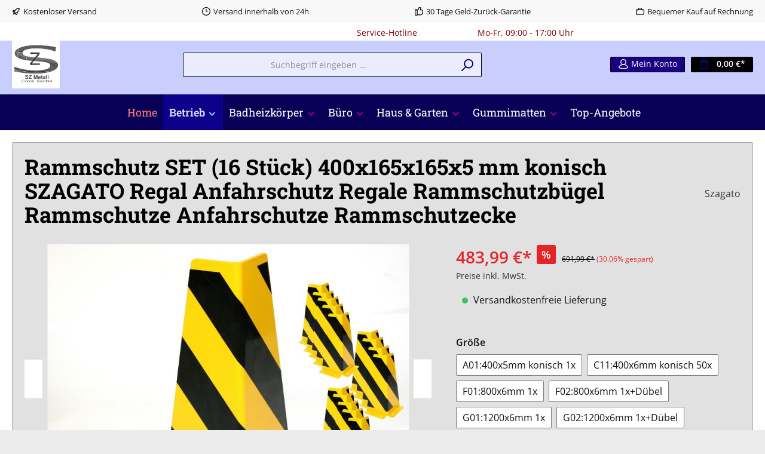

--- FILE ---
content_type: text/html; charset=UTF-8
request_url: https://www.verkauf-ab-werk.de/Rammschutz-SET-16-Stueck-400x165x165x5-mm-konisch-SZAGATO-Regal-Anfahrschutz-Regale-Rammschutzbuegel-Rammschutze-Anfahrschutze-Rammschutzecke/39517-16
body_size: 30637
content:

<!DOCTYPE html>

<html lang="de-DE"
      itemscope="itemscope"
      itemtype="https://schema.org/WebPage">

                            
    <head>
        		                            <meta charset="utf-8">
            
                            <meta name="viewport"
                      content="width=device-width, initial-scale=1, shrink-to-fit=no">
            
                            <meta name="author"
                      content="">
                <meta name="robots"
                      content="index,follow">
                <meta name="revisit-after"
                      content="15 days">
                <meta name="keywords"
                      content="SZAGATO Rammschutz Regal Anfahrschutz Regale Rammschutzbügel Rammschutze Anfahrschutze Anfahrschutzecke Rammschutzecke">
                <meta name="description"
                      content="Rammschutz SET (16 Stück) 400x165x165x5 mm konisch SZAGATO kaufen. Entdecke das fantastische Produkt online bei uns im Shop!">
            
                <meta property="og:type"
          content="product">
    <meta property="og:site_name"
          content="Verkauf ab Werk">
    <meta property="og:url"
          content="https://www.verkauf-ab-werk.de/Rammschutz-SET-16-Stueck-400x165x165x5-mm-konisch-SZAGATO-Regal-Anfahrschutz-Regale-Rammschutzbuegel-Rammschutze-Anfahrschutze-Rammschutzecke/39517-16">
    <meta property="og:title"
          content="Rammschutz SET (16 Stück) 400x165x165x5 mm konisch SZAGATO kaufen">

    <meta property="og:description"
          content="Rammschutz SET (16 Stück) 400x165x165x5 mm konisch SZAGATO kaufen. Entdecke das fantastische Produkt online bei uns im Shop!">
    <meta property="og:image"
          content="https://www.verkauf-ab-werk.de/media/86/ca/61/1764087793/39517-16-1-jpg.jpg">

            <meta property="product:brand"
              content="Szagato">
    
                        <meta property="product:price:amount"
          content="483.99">
    <meta property="product:price:currency"
          content="EUR">
    <meta property="product:product_link"
          content="https://www.verkauf-ab-werk.de/Rammschutz-SET-16-Stueck-400x165x165x5-mm-konisch-SZAGATO-Regal-Anfahrschutz-Regale-Rammschutzbuegel-Rammschutze-Anfahrschutze-Rammschutzecke/39517-16">

    <meta name="twitter:card"
          content="product">
    <meta name="twitter:site"
          content="Verkauf ab Werk">
    <meta name="twitter:title"
          content="Rammschutz SET (16 Stück) 400x165x165x5 mm konisch SZAGATO kaufen">
    <meta name="twitter:description"
          content="Rammschutz SET (16 Stück) 400x165x165x5 mm konisch SZAGATO kaufen. Entdecke das fantastische Produkt online bei uns im Shop!">
    <meta name="twitter:image"
          content="https://www.verkauf-ab-werk.de/media/86/ca/61/1764087793/39517-16-1-jpg.jpg">

                            <meta itemprop="copyrightHolder"
                      content="Verkauf ab Werk">
                <meta itemprop="copyrightYear"
                      content="">
                <meta itemprop="isFamilyFriendly"
                      content="true">
                <meta itemprop="image"
                      content="https://www.verkauf-ab-werk.de/media/b2/4f/df/1707924761/Logo-neu-SZ Metall 2024.jpg">
            
                                                

		




    
        
                    <link rel="shortcut icon"
                  href="https://www.verkauf-ab-werk.de/media/9e/c3/fc/1707924741/Logo-neu-SZ Metall 2022.png">
        
                                <link rel="apple-touch-icon"
                  sizes="180x180"
                  href="https://www.verkauf-ab-werk.de/media/b2/4f/df/1707924761/Logo-neu-SZ Metall 2024.jpg">
                    
            
    
    <link rel="canonical" href="https://www.verkauf-ab-werk.de/Rammschutz-SET-16-Stueck-400x165x165x5-mm-konisch-SZAGATO-Regal-Anfahrschutz-Regale-Rammschutzbuegel-Rammschutze-Anfahrschutze-Rammschutzecke/39517-16">

                    <title itemprop="name">Rammschutz SET (16 Stück) 400x165x165x5 mm konisch SZAGATO kaufen</title>
        
        		                                                                <link rel="stylesheet"
                      href="https://www.verkauf-ab-werk.de/theme/c0ed14b11913c6786b4e785348ab306b/css/all.css?1743675412">
                                    

		





        
        
        
    
        
                        <script>
        window.features = {"V6_5_0_0":true,"v6.5.0.0":true,"V6_6_0_0":false,"v6.6.0.0":false,"VUE3":false,"vue3":false,"ES_MULTILINGUAL_INDEX":false,"es.multilingual.index":false,"STOCK_HANDLING":false,"stock.handling":false};
    </script>
        
                                                        

    
                                            <script                     type="text/javascript">
                window.ga4CustomUrl = '';
            </script>
            
                                                                                        
    
                                                                                                <script                         type="text/javascript">
                    window.googleAnalyticsEnabled = false;
                    window.googleAdsEnabled = false;
                    window.ga4Enabled = false;
                    window.googleTagEnabled = false;

                    window.metaAdsEnabled = false;
                    window.microsoftAdsEnabled = false;
                    window.pinterestAdsEnabled = false;
                    window.tiktokAdsEnabled = false;


                                        window.ga4CookieConfig = 'standardCookies';
                    

                                        window.generateLeadValue = '1';
                                        window.ga4Currency = 'EUR';

                </script>
                                                            <script                             type="text/javascript">
                        window.ga4TagId = 'GTM-W76MLT6D';
                        window.dataLayer = window.dataLayer || [];
                        window.googleTagEnabled = true;
                        window.ga4Enabled = true;
                        window.ga4controllerName = 'product';
                        window.ga4controllerAction = 'index';
                        window.ga4activeNavigationId = '7591e0542e07420bb7da4e5a5eb6f924';
                        window.ga4activeNavigationName = 'Anfahrschutz für Regale';
                        window.ga4affiliation = 'Verkauf ab Werk';
                        window.ga4salesChannelName = 'Verkauf ab Werk';
                        window.ga4salesChannelId = '22b229ec6b38482aacd44e6bb3d9e205';
                        if (localStorage.getItem("ga4UserId")) window.ga4UserId = localStorage.getItem("ga4UserId");
                        if (localStorage.getItem("ga4CustomerLifetimeValue")) window.ga4CustomerLifetimeValue = localStorage.getItem("ga4CustomerLifetimeValue");
                                                window.ga4upCoupon = true;
                                                                        window.ga4gpCoupon = true;
                                                                        window.customTagManager = false;
                                                                        window.ga4AdvancedConsentMode = false;
                                                                        window.ga4ActiveConsentMode = true;
                                                                        window.metaAdsEnabled = true;
                        
                                                window.microsoftAdsEnabled = true;

                        
                                                window.pinterestAdsEnabled = true;
                        
                                                window.tiktokAdsEnabled = true;
                                            </script>
                                                                                            <script                             type="text/javascript">
                        window.googleAnalyticsEnabled = true;
                    </script>
                                    

                                    <script                         type="text/javascript">
                    window.ga4UserLoggedIn = false;
                    if (localStorage.getItem("loginSent")) localStorage.removeItem("loginSent")
                </script>
            
                            <script                         type="text/javascript">


                    window.googleAdsEnabled = true;

                                        window.conversionConfiguration = 'brutto';
                    

                </script>


                                                        <script                     type="text/javascript">
                if (window.googleAdsEnabled !== true && window.googleAnalyticsEnabled !== true) {
                    window.ga4Enabled = false;
                }
            </script>
            
                
                        <script                     type="text/javascript">
                window.ga4Product = {};
            </script>
                
                                    
                                                                    
                                                    
                                                                        
                
                                                                                                
                                                    
                                                    
                                    <script                             type="text/javascript">
                        window.ga4Product['4a3e6de376f042989102521858db5b0c'] = {
                            item_id: '39517-16',
                            item_name: 'Rammschutz SET (16 Stück) 400x165x165x5 mm konisch SZAGATO Regal Anfahrschutz Regale Rammschutzbügel Rammschutze Anfahrschutze Rammschutzecke',
                            item_variant: 'Größe A09:400x5mm konisch 16x ',
                            item_brand: 'Szagato',
                            currency: 'EUR',
                            price: '483.99',
                            extra: {
                                minPurchase: '1',
                                shopware_id: '4a3e6de376f042989102521858db5b0c',
                                realPrice: '691.99',
                                item_startPrice: '483.99',
                                item_hasGraduatedPrice: '1',
                                taxRate: '19',
                                cheapest: '483.99',
                                parentId: 'ced5ef4347da4a83b2f81599616f2d64'
                            }
                        };
                                                    window.ga4Product['4a3e6de376f042989102521858db5b0c']['item_list_id'] = 'product';
                            window.ga4Product['4a3e6de376f042989102521858db5b0c']['item_list_name'] = 'product';
                                                                                                                                                                            window.ga4Product['4a3e6de376f042989102521858db5b0c']['item_category'] = 'Anfahrschutz für Regale';
                                                                                                                                                                window.ga4Product['4a3e6de376f042989102521858db5b0c']['item_category2'] = 'Betrieb';
                                                                                                                                                                window.ga4Product['4a3e6de376f042989102521858db5b0c']['item_category3'] = 'Home (Verkauf ab Werk)';
                                                                                                                                        </script>
                                        
    
            
                    
    

                            
            
                
                                    <script>
                    window.useDefaultCookieConsent = true;
                </script>
                    
                                <script>
                window.activeNavigationId = '7591e0542e07420bb7da4e5a5eb6f924';
                window.router = {
                    'frontend.cart.offcanvas': '/checkout/offcanvas',
                    'frontend.cookie.offcanvas': '/cookie/offcanvas',
                    'frontend.checkout.finish.page': '/checkout/finish',
                    'frontend.checkout.info': '/widgets/checkout/info',
                    'frontend.menu.offcanvas': '/widgets/menu/offcanvas',
                    'frontend.cms.page': '/widgets/cms',
                    'frontend.cms.navigation.page': '/widgets/cms/navigation',
                    'frontend.account.addressbook': '/widgets/account/address-book',
                    'frontend.country.country-data': '/country/country-state-data',
                    'frontend.app-system.generate-token': '/app-system/Placeholder/generate-token',
                    };
                window.salesChannelId = '22b229ec6b38482aacd44e6bb3d9e205';
            </script>
        
                                <script>
                
                window.breakpoints = {"xs":0,"sm":576,"md":768,"lg":992,"xl":1200};
            </script>
        
        
                			<script src="https://www.verkauf-ab-werk.de/theme/018bc86897bc71e48eeb40492e6d1bf6/assets/js/jquery-3.5.1.slim.min.js?1743675417"></script>
	
		        

        
                                                        <script type="text/javascript" src="https://www.verkauf-ab-werk.de/theme/c0ed14b11913c6786b4e785348ab306b/js/all.js?1743675412" defer></script>
                                    

    
    
    

    
        
        
        
        
    
        
                            

                                
    <script>
        window.mollie_javascript_use_shopware = '0'
    </script>

            <script type="text/javascript" src="https://www.verkauf-ab-werk.de/bundles/molliepayments/mollie-payments.js?1743416024" defer></script>
    

    </head>

    <body class="is-ctl-product is-act-index themeware twt-bath twt-header-type-1 twt-boxed">

    	
    
				<div class="container body-container">                        
                <noscript class="noscript-main">
                
    <div role="alert"
         class="alert alert-info alert-has-icon">
                                                                        
                                                        
        
        
        
                                    
        <span class="icon icon-info">
                        <svg xmlns="http://www.w3.org/2000/svg" xmlns:xlink="http://www.w3.org/1999/xlink" width="24" height="24" viewBox="0 0 24 24"><defs><path d="M12 7c.5523 0 1 .4477 1 1s-.4477 1-1 1-1-.4477-1-1 .4477-1 1-1zm1 9c0 .5523-.4477 1-1 1s-1-.4477-1-1v-5c0-.5523.4477-1 1-1s1 .4477 1 1v5zm11-4c0 6.6274-5.3726 12-12 12S0 18.6274 0 12 5.3726 0 12 0s12 5.3726 12 12zM12 2C6.4772 2 2 6.4772 2 12s4.4772 10 10 10 10-4.4772 10-10S17.5228 2 12 2z" id="icons-default-info" /></defs><use xlink:href="#icons-default-info" fill="#758CA3" fill-rule="evenodd" /></svg>
        </span>
                                                        
                                    
                    <div class="alert-content-container">
                                                    
                                    <div class="alert-content">
                                                    Um unseren Shop in vollem Umfang nutzen zu können, empfehlen wir Ihnen Javascript in Ihrem Browser zu aktivieren.
                                            </div>
                
                                                                </div>
            </div>
            </noscript>
        

        		
				





	 					
	
	


	
	
	
	

	

		<section id="twt-usp-bar"			 class="twt-usp-bar is-header is-small layout-1 top"
			 data-twt-usp-bar-position="1"			 data-twt-usp-bar-usps="5"
	>

					<div class="twt-usp-bar-container">
				<div class="twt-usp-bar-items">
					






 



                            
            
                
                                    <div class="twt-usp-bar-item twt-usp-1 item-1">
                    <div class="item-icon">
                                                
	    
        
        
        
                                    
        <span class="icon icon-rocket">
                        <svg xmlns="http://www.w3.org/2000/svg" xmlns:xlink="http://www.w3.org/1999/xlink" width="24" height="24" viewBox="0 0 24 24"><defs><path d="M5.2213 14.4042a12.7324 12.7324 0 0 0-3.4638-1.434c-.7541-.1886-1.0142-1.1277-.4646-1.6773l1.8284-1.8284A5 5 0 0 1 6.657 8h2.47l.47-.6462A13 13 0 0 1 20.1107 2H21c.5523 0 1 .4477 1 1v.8893a13 13 0 0 1-5.3538 10.5136l-.4355.3167.2102.8407a5 5 0 0 1-1.3152 4.7482l-2.3986 2.3986c-.5496.5496-1.4887.2895-1.6772-.4646a12.7324 12.7324 0 0 0-1.434-3.4638 41.8718 41.8718 0 0 1-5.2797 2.17c-.7817.2606-1.5255-.4832-1.2649-1.265a41.8718 41.8718 0 0 1 2.17-5.2795zm.9287-1.7747A41.8718 41.8718 0 0 1 7.7358 10h-1.079a3 3 0 0 0-2.1213.8787l-.661.661c.794.2997 1.5546.665 2.2755 1.0898zm8.309 3.33a41.8717 41.8717 0 0 1-3.0885 1.8905 14.7187 14.7187 0 0 1 1.0897 2.2755l1.2313-1.2312a3 3 0 0 0 .789-2.849l-.0214-.0858zm-4.2242.2328a39.8717 39.8717 0 0 0 4.292-2.721l.943-.6859a11 11 0 0 0 4.5296-8.7848A11 11 0 0 0 11.2146 8.53l-.686.9432a39.8717 39.8717 0 0 0-2.721 4.2919 14.762 14.762 0 0 1 2.4272 2.4271zm-1.8172.936a12.7602 12.7602 0 0 0-1.5459-1.5459c-.4347.9-.8358 1.8167-1.202 2.748a39.8718 39.8718 0 0 0 2.7479-1.2021z" id="icons-default-rocket" /></defs><use xlink:href="#icons-default-rocket" fill="#758CA3" fill-rule="evenodd" /></svg>
        </span>
    	                    </div>
                    <div class="item-label">
                        <div class="item-title">Kostenloser Versand</div>
                                            </div>
                </div>
                    
    
                
                                    <div class="twt-usp-bar-item twt-usp-2 item-2">
                    <div class="item-icon">
                                                
	    
        
        
        
                                    
        <span class="icon icon-clock">
                        <svg xmlns="http://www.w3.org/2000/svg" xmlns:xlink="http://www.w3.org/1999/xlink" width="24" height="24" viewBox="0 0 24 24"><defs><path d="M13 11V6c0-.5523-.4477-1-1-1s-1 .4477-1 1v6c0 .5523.4477 1 1 1h4c.5523 0 1-.4477 1-1s-.4477-1-1-1h-3zm-1 13C5.3726 24 0 18.6274 0 12S5.3726 0 12 0s12 5.3726 12 12-5.3726 12-12 12zm0-2c5.5228 0 10-4.4772 10-10S17.5228 2 12 2 2 6.4772 2 12s4.4772 10 10 10z" id="icons-default-clock" /></defs><use xlink:href="#icons-default-clock" fill="#758CA3" fill-rule="evenodd" /></svg>
        </span>
    	                    </div>
                    <div class="item-label">
                        <div class="item-title">Versand innerhalb von 24h</div>
                                            </div>
                </div>
                    
    
                
                                    <div class="twt-usp-bar-item twt-usp-3 item-3">
                    <div class="item-icon">
                                                
	    
        
        
        
                                    
        <span class="icon icon-thumb-up">
                        <svg xmlns="http://www.w3.org/2000/svg" xmlns:xlink="http://www.w3.org/1999/xlink" width="24" height="24" viewBox="0 0 24 24"><defs><path d="M4 9c.5523 0 1 .4477 1 1s-.4477 1-1 1-1-.4477-1-1 .4477-1 1-1zm4-2h.2457a1 1 0 0 0 .9615-.7253l1.1711-4.0989A3 3 0 0 1 13.263 0h1.76c1.6568 0 3 1.3431 3 3a3 3 0 0 1-.1155.8242L17 7h4c1.6569 0 3 1.3431 3 3v5c0 4.4183-3.5817 8-8 8H8c0 .5523-.4477 1-1 1H1c-.5523 0-1-.4477-1-1V7c0-.5523.4477-1 1-1h6c.5523 0 1 .4477 1 1zM6 8H2v14h4V8zm2 1v12h8c3.3137 0 6-2.6863 6-6v-5c0-.5523-.4477-1-1-1h-6.6515l1.6358-5.7253A1 1 0 0 0 16.0228 3c0-.5523-.4477-1-1-1H13.263a1 1 0 0 0-.9615.7253l-1.1711 4.0989A3 3 0 0 1 8.2457 9H8z" id="icons-default-thumb-up" /></defs><use xlink:href="#icons-default-thumb-up" fill="#758CA3" fill-rule="evenodd" /></svg>
        </span>
    	                    </div>
                    <div class="item-label">
                        <div class="item-title">30 Tage Geld-Zurück-Garantie</div>
                                            </div>
                </div>
                    
    
                
                                    <div class="twt-usp-bar-item twt-usp-4 item-4">
                    <div class="item-icon">
                                                
	    
        
        
        
                                    
        <span class="icon icon-briefcase">
                        <svg xmlns="http://www.w3.org/2000/svg" xmlns:xlink="http://www.w3.org/1999/xlink" width="24" height="24" viewBox="0 0 24 24"><defs><path d="M20 8v1c0 .5523-.4477 1-1 1s-1-.4477-1-1V8H6v1c0 .5523-.4477 1-1 1s-1-.4477-1-1V8H3c-.5523 0-1 .4477-1 1v10c0 .5523.4477 1 1 1h18c.5523 0 1-.4477 1-1V9c0-.5523-.4477-1-1-1h-1zM7 6V4c0-1.1046.8954-2 2-2h6c1.1046 0 2 .8954 2 2v2h4c1.6569 0 3 1.3431 3 3v10c0 1.6569-1.3431 3-3 3H3c-1.6569 0-3-1.3431-3-3V9c0-1.6569 1.3431-3 3-3h4zm2 0h6V4H9v2z" id="icons-default-briefcase" /></defs><use xlink:href="#icons-default-briefcase" fill="#758CA3" fill-rule="evenodd" /></svg>
        </span>
    	                    </div>
                    <div class="item-label">
                        <div class="item-title">Bequemer Kauf auf Rechnung</div>
                                            </div>
                </div>
                    
    
        
                
                                    <div class="twt-usp-bar-item twt-usp-5 item-6">
                    <div class="item-icon">
                                                
	    
        
        
        
                                    
        <span class="icon icon-headset">
                        <svg xmlns="http://www.w3.org/2000/svg" xmlns:xlink="http://www.w3.org/1999/xlink" width="24" height="24" viewBox="0 0 24 24"><defs><path d="M2 11v4h2v-4H2zm20-2c1.1046 0 2 .8954 2 2v4c0 1.1046-.8954 2-2 2v3c0 1.6569-1.3431 3-3 3h-1c0 .5523-.4477 1-1 1h-2c-.5523 0-1-.4477-1-1v-2c0-.5523.4477-1 1-1h2c.5523 0 1 .4477 1 1h1c.5523 0 1-.4477 1-1v-3c-1.1046 0-2-.8954-2-2v-4c0-1.1046.8954-2 2-2 0-3.866-3.134-7-7-7h-2C7.134 2 4 5.134 4 9c1.1046 0 2 .8954 2 2v4c0 1.1046-.8954 2-2 2H2c-1.1046 0-2-.8954-2-2v-4c0-1.1046.8954-2 2-2 0-4.9706 4.0294-9 9-9h2c4.9706 0 9 4.0294 9 9zm-2 2v4h2v-4h-2z" id="icons-default-headset" /></defs><use xlink:href="#icons-default-headset" fill="#758CA3" fill-rule="evenodd" /></svg>
        </span>
    	                    </div>
                    <div class="item-label">
                        <div class="item-title">Hotline +49 (0)23 93 - 39 2010 3</div>
                                            </div>
                </div>
                    
    				</div>

												
											</div>
		
	</section>
	
		            <header class="header-main">
                                    <div class="container">
                            					        			<div class="top-bar d-none d-lg-block">
			<nav class="top-bar-nav">
				<div class="row align-items-center twt-top-bar">
					<div class="col-auto">
						<div class="row twt-top-bar-hotline">
							<div class="col-auto top-bar-hotline">
																	<span class="twt-top-bar-hotline-label">Service-Hotline</span>
									<a href="tel:+49180000000">0180 - 000000</a> Mo-Fr, 09:00 - 17:00 Uhr
															</div>
						</div>
					</div>

					<div class="col-auto">
						<div class="row twt-top-bar-dropdowns">
							<div class="col-auto top-bar-currency"><div class="top-bar-nav-item top-bar-menu"><div class="service-menu dropdown"><button class="btn dropdown-toggle top-bar-nav-btn"
                            type="button"
                            id="serviceMenuDropdown-top-bar"
                            data-bs-toggle="dropdown"
                            aria-haspopup="true"
                            aria-expanded="false"><span class="icon icon-themeware icon-help icon-solid"><?xml version="1.0" encoding="utf-8"?><svg xmlns="http://www.w3.org/2000/svg" viewBox="0 0 24 24"><rect x="10.96" y="16.13" width="2.06" height="2.06"/><path d="M12,5.81a4,4,0,0,0-4,4H10a2,2,0,1,1,4,0c0,.6-.51,1-1.29,1.72a5.31,5.31,0,0,0-.69.6,3.3,3.3,0,0,0-1,2.24v.69H13v-.69a1.33,1.33,0,0,1,.43-.86,2.16,2.16,0,0,1,.51-.43c.77-.69,2-1.64,2-3.27A3.91,3.91,0,0,0,12,5.81Z"/><path d="M12,1A11,11,0,1,0,23,12,11,11,0,0,0,12,1Zm0,20a9,9,0,1,1,9-9A9,9,0,0,1,12,21Z"/></svg></span><span class="top-bar-nav-text">Service/Hilfe</span></button><div class="dropdown-menu dropdown-menu-right"
                             aria-labelledby="serviceMenuDropdown-top-bar"><a class="top-bar-list-item dropdown-item"
                                   href="https://www.verkauf-ab-werk.de/Betrieb/"
                                                                      title="Betrieb">
                                    Betrieb
                                </a><a class="top-bar-list-item dropdown-item"
                                   href="https://www.verkauf-ab-werk.de/Badheizkoerper/"
                                                                      title="Badheizkörper">
                                    Badheizkörper
                                </a><a class="top-bar-list-item dropdown-item"
                                   href="https://www.verkauf-ab-werk.de/Buero/"
                                                                      title="Büro">
                                    Büro
                                </a><a class="top-bar-list-item dropdown-item"
                                   href="https://www.verkauf-ab-werk.de/Haus-Garten/"
                                                                      title="Haus &amp; Garten">
                                    Haus &amp; Garten
                                </a><a class="top-bar-list-item dropdown-item"
                                   href="https://www.verkauf-ab-werk.de/Gummimatten/"
                                                                      title="Gummimatten">
                                    Gummimatten
                                </a><a class="top-bar-list-item dropdown-item"
                                   href="https://www.verkauf-ab-werk.de/Top-Angebote/"
                                                                      title="Top-Angebote">
                                    Top-Angebote
                                </a></div></div></div></div><div class="col-auto top-bar-language"></div><div class="col-auto top-bar-service"><div class="top-bar-nav-item top-bar-menu"><div class="service-menu dropdown"><button class="btn dropdown-toggle top-bar-nav-btn"
                            type="button"
                            id="serviceMenuDropdown-top-bar"
                            data-bs-toggle="dropdown"
                            aria-haspopup="true"
                            aria-expanded="false"><span class="icon icon-themeware icon-help icon-solid"><?xml version="1.0" encoding="utf-8"?><svg xmlns="http://www.w3.org/2000/svg" viewBox="0 0 24 24"><rect x="10.96" y="16.13" width="2.06" height="2.06"/><path d="M12,5.81a4,4,0,0,0-4,4H10a2,2,0,1,1,4,0c0,.6-.51,1-1.29,1.72a5.31,5.31,0,0,0-.69.6,3.3,3.3,0,0,0-1,2.24v.69H13v-.69a1.33,1.33,0,0,1,.43-.86,2.16,2.16,0,0,1,.51-.43c.77-.69,2-1.64,2-3.27A3.91,3.91,0,0,0,12,5.81Z"/><path d="M12,1A11,11,0,1,0,23,12,11,11,0,0,0,12,1Zm0,20a9,9,0,1,1,9-9A9,9,0,0,1,12,21Z"/></svg></span><span class="top-bar-nav-text">Service/Hilfe</span></button><div class="dropdown-menu dropdown-menu-right"
                             aria-labelledby="serviceMenuDropdown-top-bar"><a class="top-bar-list-item dropdown-item"
                                   href="https://www.verkauf-ab-werk.de/Betrieb/"
                                                                      title="Betrieb">
                                    Betrieb
                                </a><a class="top-bar-list-item dropdown-item"
                                   href="https://www.verkauf-ab-werk.de/Badheizkoerper/"
                                                                      title="Badheizkörper">
                                    Badheizkörper
                                </a><a class="top-bar-list-item dropdown-item"
                                   href="https://www.verkauf-ab-werk.de/Buero/"
                                                                      title="Büro">
                                    Büro
                                </a><a class="top-bar-list-item dropdown-item"
                                   href="https://www.verkauf-ab-werk.de/Haus-Garten/"
                                                                      title="Haus &amp; Garten">
                                    Haus &amp; Garten
                                </a><a class="top-bar-list-item dropdown-item"
                                   href="https://www.verkauf-ab-werk.de/Gummimatten/"
                                                                      title="Gummimatten">
                                    Gummimatten
                                </a><a class="top-bar-list-item dropdown-item"
                                   href="https://www.verkauf-ab-werk.de/Top-Angebote/"
                                                                      title="Top-Angebote">
                                    Top-Angebote
                                </a></div></div></div></div>						</div>
					</div>
				</div>
			</nav>
		</div>

	    

	
    					        <div class="row align-items-center header-row">
                            <div class="col-12 col-lg-auto header-logo-col">
                        <div class="header-logo-main">
                    <a class="header-logo-main-link"
               href="/"
               title="Zur Startseite gehen">
                				                    <picture class="header-logo-picture">
                                                                                
                                                                            
                                                                                    <img src="https://www.verkauf-ab-werk.de/media/b2/4f/df/1707924761/Logo-neu-SZ%20Metall%202024.jpg"
                                     alt="Zur Startseite gehen"
                                     class="img-fluid header-logo-main-img">
                                                                        </picture>
                
	
					
							<a class="header-logo-shopping-experiences-link" href="/" title="Zur Startseite gehen">
				<img src="https://www.verkauf-ab-werk.de/media/b2/4f/df/1707924761/Logo-neu-SZ%20Metall%202024.jpg" alt="Zur Startseite gehen" class="img-fluid header-logo-shopping-experiences-img">
			</a>
			            </a>
            </div>
                </div>
            
            					                <div class="col-12 order-2 col-sm order-sm-1 header-search-col">
                    <div class="row">
                        <div class="col-sm-auto d-none d-sm-block d-lg-none">
                                                            <div class="nav-main-toggle">
                                                                            <button
                                            class="btn nav-main-toggle-btn header-actions-btn"
                                            type="button"
                                                                                                                                        data-offcanvas-menu="true"
                                                                                        aria-label="Menü"
                                        >
                                            				    
        
        
        
                













    <span class="icon icon-themeware icon-stack icon-solid"><?xml version="1.0" encoding="utf-8"?><svg xmlns="http://www.w3.org/2000/svg" viewBox="0 0 24 24"><path d="M2,5.48H22a1,1,0,0,0,0-2H2a1,1,0,0,0,0,2Z"/><path d="M22,10.92H2a1,1,0,0,0,0,2H22a1,1,0,0,0,0-2Z"/><path d="M22,18.52H2a1,1,0,0,0,0,2H22a1,1,0,0,0,0-2Z"/></svg></span>




    	
		<span class="header-nav-main-toggle-label">
		Navigation
	</span>
                                        </button>
                                                                    </div>
                                                    </div>
                        <div class="col">
                            
    <div class="collapse"
         id="searchCollapse">
        <div class="header-search">
            <form action="/search"
                  method="get"
                                                          data-search-form="true"
                                    data-search-widget-options='{&quot;searchWidgetMinChars&quot;:2}'
                  data-url="/suggest?search="
                  class="header-search-form">
                		                    <div class="input-group">
                                                    <input type="search"
                                   name="search"
                                   class="form-control header-search-input"
                                   autocomplete="off"
                                   autocapitalize="off"
                                   placeholder="Suchbegriff eingeben ..."
                                   aria-label="Suchbegriff eingeben ..."
                                   value=""
                            >
                        
                        	<button type="submit"
			class="btn header-search-btn"
			aria-label="Suchen">
		<span class="header-search-icon">
										    
        
        
        
                













    <span class="icon icon-themeware icon-search icon-solid"><?xml version="1.0" encoding="utf-8"?><svg xmlns="http://www.w3.org/2000/svg" viewBox="0 0 24 24"><path d="M14.34,1A8.52,8.52,0,0,0,7.77,15L1.43,21.29a1,1,0,0,0,0,1.42,1,1,0,0,0,.71.29,1,1,0,0,0,.71-.29l6.38-6.38A8.52,8.52,0,1,0,14.34,1Zm0,15a6.52,6.52,0,1,1,6.52-6.52A6.53,6.53,0,0,1,14.34,16Z"/></svg></span>




    					</span>
	</button>
                    </div>
                

					            </form>
        </div>
    </div>
                        </div>
                    </div>
                </div>
            

	
                            <div class="col-12 order-1 col-sm-auto order-sm-2 header-actions-col">
                    <div class="row g-0">
                        
		
	
							
			

																					

			

			<div class="d-block d-sm-none col">
		<div class="menu-button">

							<button class="btn nav-main-toggle-btn header-actions-btn"
						type="button"
						title="Navigation"
						data-offcanvas-menu="true"
						aria-label="Menü">

																								    
        
        
        
                













    <span class="icon icon-themeware icon-stack icon-solid"><?xml version="1.0" encoding="utf-8"?><svg xmlns="http://www.w3.org/2000/svg" viewBox="0 0 24 24"><path d="M2,5.48H22a1,1,0,0,0,0-2H2a1,1,0,0,0,0,2Z"/><path d="M22,10.92H2a1,1,0,0,0,0,2H22a1,1,0,0,0,0-2Z"/><path d="M22,18.52H2a1,1,0,0,0,0,2H22a1,1,0,0,0,0-2Z"/></svg></span>




    											
										<span class="header-nav-main-toggle-label">
						Navigation
					</span>
				</button>
			
		</div>
	</div>

                        		
		
					
					
	<div class="d-sm-none col-auto twt-search-col">
		  <div class="search-toggle">
				<button class="btn header-actions-btn search-toggle-btn js-search-toggle-btn collapsed"
						  type="button"
						  data-bs-toggle="collapse"
						  data-bs-target="#searchCollapse"
						  aria-expanded="false"
						  aria-controls="searchCollapse"
						  aria-label="Suchen">

										<span class="header-search-toggle-icon">
													    
        
        
        
                













    <span class="icon icon-themeware icon-search icon-solid"><?xml version="1.0" encoding="utf-8"?><svg xmlns="http://www.w3.org/2000/svg" viewBox="0 0 24 24"><path d="M14.34,1A8.52,8.52,0,0,0,7.77,15L1.43,21.29a1,1,0,0,0,0,1.42,1,1,0,0,0,.71.29,1,1,0,0,0,.71-.29l6.38-6.38A8.52,8.52,0,1,0,14.34,1Zm0,15a6.52,6.52,0,1,1,6.52-6.52A6.53,6.53,0,0,1,14.34,16Z"/></svg></span>




    						
													    
        
        
        
                













    <span class="icon icon-themeware icon-x icon-solid"><?xml version="1.0" encoding="utf-8"?><svg xmlns="http://www.w3.org/2000/svg" viewBox="0 0 24 24"><path d="M13.41,12l9.3-9.29a1,1,0,1,0-1.42-1.42L12,10.59,2.71,1.29A1,1,0,0,0,1.29,2.71L10.59,12l-9.3,9.29a1,1,0,0,0,0,1.42,1,1,0,0,0,1.42,0L12,13.41l9.29,9.3a1,1,0,0,0,1.42,0,1,1,0,0,0,0-1.42Z"/></svg></span>




    											</span>

										<span class="header-search-toggle-name">
						Suche
					</span>
				</button>
		  </div>
	 </div>

                        
                        					                            <div class="col-auto">
                                <div class="account-menu">
                                        <div class="dropdown">
        							<button class="btn account-menu-btn header-actions-btn"
				type="button"
				id="accountWidget"
				data-offcanvas-account-menu="true"
				data-bs-toggle="dropdown"
				aria-haspopup="true"
				aria-expanded="false"
				aria-label="Mein Konto"
				title="Mein Konto">
						<span class="header-account-icon">
									    
        
        
        
                













    <span class="icon icon-themeware icon-avatar icon-solid"><?xml version="1.0" encoding="utf-8"?><svg xmlns="http://www.w3.org/2000/svg" viewBox="0 0 24 24"><path d="M21.31,16.24A10.3,10.3,0,0,0,15.89,13a6.57,6.57,0,1,0-7.74,0A10.18,10.18,0,0,0,2.8,16.24a7.86,7.86,0,0,0-1.55,3.84,1,1,0,0,0,.35.85,8.89,8.89,0,0,0,2.94,1.41,28.5,28.5,0,0,0,7.34.84h.35a28.5,28.5,0,0,0,7.34-.84,9,9,0,0,0,2.94-1.41,1,1,0,0,0,.34-.85A7.8,7.8,0,0,0,21.31,16.24ZM12,3.17A4.57,4.57,0,1,1,7.44,7.74,4.57,4.57,0,0,1,12,3.17ZM19,20.43a25.91,25.91,0,0,1-6.64.74h-.52a26,26,0,0,1-6.64-.74,11,11,0,0,1-1.8-.74,5.19,5.19,0,0,1,1-2.16c2.64-3.14,7.58-3,7.63-3h.19s5-.18,7.63,3a5.32,5.32,0,0,1,1,2.16A11.2,11.2,0,0,1,19,20.43Z"/></svg></span>




    							</span>

						<span class="header-account-name">
				Mein Konto
			</span>

								</button>

	
                    <div class="dropdown-menu dropdown-menu-end account-menu-dropdown js-account-menu-dropdown"
                 aria-labelledby="accountWidget">
                

        
            <div class="offcanvas-header">
                            <button class="btn btn-light offcanvas-close js-offcanvas-close">
                                                
        
        
        
                                    
        <span class="icon icon-x icon-sm">
                        <svg xmlns="http://www.w3.org/2000/svg" xmlns:xlink="http://www.w3.org/1999/xlink" width="24" height="24" viewBox="0 0 24 24"><defs><path d="m10.5858 12-7.293-7.2929c-.3904-.3905-.3904-1.0237 0-1.4142.3906-.3905 1.0238-.3905 1.4143 0L12 10.5858l7.2929-7.293c.3905-.3904 1.0237-.3904 1.4142 0 .3905.3906.3905 1.0238 0 1.4143L13.4142 12l7.293 7.2929c.3904.3905.3904 1.0237 0 1.4142-.3906.3905-1.0238.3905-1.4143 0L12 13.4142l-7.2929 7.293c-.3905.3904-1.0237.3904-1.4142 0-.3905-.3906-.3905-1.0238 0-1.4143L10.5858 12z" id="icons-default-x" /></defs><use xlink:href="#icons-default-x" fill="#758CA3" fill-rule="evenodd" /></svg>
        </span>
                        
                                            Menü schließen
                                    </button>
                    </div>
    
            <div class="offcanvas-body">
                <div class="account-menu">
                                    <div class="dropdown-header account-menu-header">
                    Ihr Konto
                </div>
                    
                                    <div class="account-menu-login">
                                            <a href="/account/login"
                           title="Anmelden"
                           class="btn btn-primary account-menu-login-button">
                            Anmelden
                        </a>
                    
                                            <div class="account-menu-register">
                            oder <a href="/account/login"
                                                                            title="Registrieren">registrieren</a>
                        </div>
                                    </div>
                    
                    <div class="account-menu-links">
                    <div class="header-account-menu">
        <div class="card account-menu-inner">
                                        
                                                <div class="list-group list-group-flush account-aside-list-group">
                        
                                                                <a href="/account"
                                   title="Übersicht"
                                   class="list-group-item list-group-item-action account-aside-item">
                                    Übersicht
                                </a>
                            
                                                            <a href="/account/profile"
                                   title="Persönliches Profil"
                                   class="list-group-item list-group-item-action account-aside-item">
                                    Persönliches Profil
                                </a>
                            
                                                            <a href="/account/address"
                                   title="Adressen"
                                   class="list-group-item list-group-item-action account-aside-item">
                                    Adressen
                                </a>
                            
                                                            <a href="/account/payment"
                                   title="Zahlungsarten"
                                   class="list-group-item list-group-item-action account-aside-item">
                                    Zahlungsarten
                                </a>
                            
                                                            <a href="/account/order"
                                   title="Bestellungen"
                                   class="list-group-item list-group-item-action account-aside-item">
                                    Bestellungen
                                </a>
                                                    

                        <a href="/account/mollie/subscriptions" title="Abonnements" class="list-group-item list-group-item-action account-aside-item">
                Abonnements
            </a>
            
                    </div>
                            
                                                </div>
    </div>
            </div>
            </div>
        </div>
                </div>
            </div>
                                </div>
                            </div>
                        

	
                        					                            <div class="col-auto">
                                <div
                                    class="header-cart"
                                                                                                                data-offcanvas-cart="true"
                                                                    >
                                    <a class="btn header-cart-btn header-actions-btn"
                                       href="/checkout/cart"
                                       data-cart-widget="true"
                                       title="Warenkorb"
                                       aria-label="Warenkorb">
                                        					<span class="header-cart-icon">
												    
        
        
        
                













    <span class="icon icon-themeware icon-cart icon-solid"><?xml version="1.0" encoding="utf-8"?><svg xmlns="http://www.w3.org/2000/svg" viewBox="0 0 24 24"><path d="M20.87,6.82a1,1,0,0,0-1-.93H16.72V5.36A4.45,4.45,0,0,0,12,1,4.42,4.42,0,0,0,7.23,5.36v.53H4.11a1,1,0,0,0-1,.93l-1,14a2,2,0,0,0,2,2.14H19.8a2,2,0,0,0,2-2.13ZM9.23,5.37A2.4,2.4,0,0,1,12,3c2.59,0,2.76,2,2.77,2.37v.53H9.23Zm-2,2.52v1a1,1,0,0,0,2,0v-1h5.49v1a1,1,0,1,0,2,0v-1h2.22l.5,7.61H4.51l.54-7.61ZM4.12,21l.3-4.24h15.1L19.8,21Z"/></svg></span>




    									</span>

				<span class="header-cart-name">
			Warenkorb
		</span>

				<span class="header-cart-total">
			0,00 €*
		</span>

	                                    </a>
                                </div>
                            </div>
                        

	                    </div>
                </div>
                    </div>
    

	                    </div>
                            </header>
        

		
        
		
										<div class="nav-main">
									<div class="container">

																											<div id="sticky-logo" class="d-none">
									<a class="sticky-logo-main-link" href="/" title="Zur Startseite gehen">
										<picture>

																																		<img src="https://www.verkauf-ab-werk.de/media/b2/4f/df/1707924761/Logo-neu-SZ%20Metall%202024.jpg" alt="Zur Startseite gehen">
											
																																													
										</picture>
									</a>
								</div>
													
												
																			<span id="js-sticky-cart-position" class="d-none"></span>
						
																			<span id="js-sticky-search-position" class="d-none"></span>
											</div>

										                    						    <div class="main-navigation"
         id="mainNavigation"
         data-flyout-menu="true">
                    <div class="container">
                                    <nav class="nav main-navigation-menu"
                        itemscope="itemscope"
                        itemtype="http://schema.org/SiteNavigationElement">
                        
                        									 <a class="nav-link main-navigation-link home-link"
				href="/" aria-label="Home" 
				itemprop="url"
				title="Home">
														<div class="main-navigation-link-text">
						<span itemprop="name">Home</span>
					</div>
							</a>
		
	
                                                    
                                                                                            
                                	
						<a class="nav-link main-navigation-link active"
			   href="https://www.verkauf-ab-werk.de/Betrieb/"
			   itemprop="url"
			   data-flyout-menu-trigger="9a93d577ab034b119a8a3dc121e3dd3a"			   			   title="Betrieb">
				<div class="main-navigation-link-text">
					<span itemprop="name">Betrieb</span>

																    
        
        
        
                
        <span class="icon icon-arrow-medium-down icon-xs">
                        <svg xmlns="http://www.w3.org/2000/svg" xmlns:xlink="http://www.w3.org/1999/xlink" width="16" height="16" viewBox="0 0 16 16"><defs><path id="icons-solid-arrow-medium-down" d="M4.7071 6.2929c-.3905-.3905-1.0237-.3905-1.4142 0-.3905.3905-.3905 1.0237 0 1.4142l4 4c.3905.3905 1.0237.3905 1.4142 0l4-4c.3905-.3905.3905-1.0237 0-1.4142-.3905-.3905-1.0237-.3905-1.4142 0L8 9.5858l-3.2929-3.293z" /></defs><use xlink:href="#icons-solid-arrow-medium-down" fill="#758CA3" fill-rule="evenodd" /></svg>
        </span>
    									</div>
			</a>
		
	                                                                                            
                                	
						<a class="nav-link main-navigation-link"
			   href="https://www.verkauf-ab-werk.de/Badheizkoerper/"
			   itemprop="url"
			   data-flyout-menu-trigger="a95946c93ac44f68994022b22f72d5a5"			   			   title="Badheizkörper">
				<div class="main-navigation-link-text">
					<span itemprop="name">Badheizkörper</span>

																    
        
        
        
                
        <span class="icon icon-arrow-medium-down icon-xs">
                        <svg xmlns="http://www.w3.org/2000/svg" xmlns:xlink="http://www.w3.org/1999/xlink" width="16" height="16" viewBox="0 0 16 16"><use xlink:href="#icons-solid-arrow-medium-down" fill="#758CA3" fill-rule="evenodd" /></svg>
        </span>
    									</div>
			</a>
		
	                                                                                            
                                	
						<a class="nav-link main-navigation-link"
			   href="https://www.verkauf-ab-werk.de/Buero/"
			   itemprop="url"
			   data-flyout-menu-trigger="556f2a7ac1764640a7924fb7218fa676"			   			   title="Büro">
				<div class="main-navigation-link-text">
					<span itemprop="name">Büro</span>

																    
        
        
        
                
        <span class="icon icon-arrow-medium-down icon-xs">
                        <svg xmlns="http://www.w3.org/2000/svg" xmlns:xlink="http://www.w3.org/1999/xlink" width="16" height="16" viewBox="0 0 16 16"><use xlink:href="#icons-solid-arrow-medium-down" fill="#758CA3" fill-rule="evenodd" /></svg>
        </span>
    									</div>
			</a>
		
	                                                                                            
                                	
						<a class="nav-link main-navigation-link"
			   href="https://www.verkauf-ab-werk.de/Haus-Garten/"
			   itemprop="url"
			   data-flyout-menu-trigger="b29fd09078414bf09961c6edeef5b9ce"			   			   title="Haus &amp; Garten">
				<div class="main-navigation-link-text">
					<span itemprop="name">Haus &amp; Garten</span>

																    
        
        
        
                
        <span class="icon icon-arrow-medium-down icon-xs">
                        <svg xmlns="http://www.w3.org/2000/svg" xmlns:xlink="http://www.w3.org/1999/xlink" width="16" height="16" viewBox="0 0 16 16"><use xlink:href="#icons-solid-arrow-medium-down" fill="#758CA3" fill-rule="evenodd" /></svg>
        </span>
    									</div>
			</a>
		
	                                                                                            
                                	
						<a class="nav-link main-navigation-link"
			   href="https://www.verkauf-ab-werk.de/Gummimatten/"
			   itemprop="url"
			   data-flyout-menu-trigger="9ad718cd2bcf4352b3dfbdb83b402230"			   			   title="Gummimatten">
				<div class="main-navigation-link-text">
					<span itemprop="name">Gummimatten</span>

																    
        
        
        
                
        <span class="icon icon-arrow-medium-down icon-xs">
                        <svg xmlns="http://www.w3.org/2000/svg" xmlns:xlink="http://www.w3.org/1999/xlink" width="16" height="16" viewBox="0 0 16 16"><use xlink:href="#icons-solid-arrow-medium-down" fill="#758CA3" fill-rule="evenodd" /></svg>
        </span>
    									</div>
			</a>
		
	                                                                                            
                                	
						<a class="nav-link main-navigation-link"
			   href="https://www.verkauf-ab-werk.de/Top-Angebote/"
			   itemprop="url"
			   			   			   title="Top-Angebote">
				<div class="main-navigation-link-text">
					<span itemprop="name">Top-Angebote</span>

														</div>
			</a>
		
	                                                                        </nav>
                            </div>
        
                                                                                                                                                                                                                                                                                                                                                                                            
                                                <div class="navigation-flyouts">
                                                                                                                                                                <div class="navigation-flyout"
                                             data-flyout-menu-id="9a93d577ab034b119a8a3dc121e3dd3a">
                                            <div class="container">
                                                                                                                        <div class="row navigation-flyout-bar">
                            <div class="col">
                    <div class="navigation-flyout-category-link">
                                                                                    <a class="nav-link"
                                   href="https://www.verkauf-ab-werk.de/Betrieb/"
                                   itemprop="url"
                                   title="Betrieb">
                                                                            Zur Kategorie Betrieb
                                            
        
        
        
                
        <span class="icon icon-arrow-right icon-primary">
                        <svg xmlns="http://www.w3.org/2000/svg" xmlns:xlink="http://www.w3.org/1999/xlink" width="16" height="16" viewBox="0 0 16 16"><defs><path id="icons-solid-arrow-right" d="M6.7071 6.2929c-.3905-.3905-1.0237-.3905-1.4142 0-.3905.3905-.3905 1.0237 0 1.4142l3 3c.3905.3905 1.0237.3905 1.4142 0l3-3c.3905-.3905.3905-1.0237 0-1.4142-.3905-.3905-1.0237-.3905-1.4142 0L9 8.5858l-2.2929-2.293z" /></defs><use transform="rotate(-90 9 8.5)" xlink:href="#icons-solid-arrow-right" fill="#758CA3" fill-rule="evenodd" /></svg>
        </span>
                                                                        </a>
                                                                        </div>
                </div>
            
                            <div class="col-auto">
                    <div class="navigation-flyout-close js-close-flyout-menu">
                                                                                        
        
        
        
                                    
        <span class="icon icon-x">
                        <svg xmlns="http://www.w3.org/2000/svg" xmlns:xlink="http://www.w3.org/1999/xlink" width="24" height="24" viewBox="0 0 24 24"><use xlink:href="#icons-default-x" fill="#758CA3" fill-rule="evenodd" /></svg>
        </span>
                                                                            </div>
                </div>
                    </div>
    
            <div class="row navigation-flyout-content">
                            <div class="col">
                    <div class="navigation-flyout-categories">
                                                        
                    
    
    <div class="row navigation-flyout-categories is-level-0">
                                            
                            <div class="col-3 navigation-flyout-col">
                                                                        <a class="nav-item nav-link navigation-flyout-link is-level-0"
                               href="https://www.verkauf-ab-werk.de/Betrieb/Abfallbehaelter/"
                               itemprop="url"
                                                              title="Abfallbehälter">
                                <span itemprop="name">Abfallbehälter</span>
                            </a>
                                            
                                                                            
        
    
    <div class="navigation-flyout-categories is-level-1">
            </div>
                                                            </div>
                                                        
                            <div class="col-3 navigation-flyout-col">
                                                                        <a class="nav-item nav-link navigation-flyout-link is-level-0 active"
                               href="https://www.verkauf-ab-werk.de/Betrieb/Anfahrschutz-fuer-Regale/"
                               itemprop="url"
                                                              title="Anfahrschutz für Regale">
                                <span itemprop="name">Anfahrschutz für Regale</span>
                            </a>
                                            
                                                                            
        
    
    <div class="navigation-flyout-categories is-level-1">
                                            
                            <div class="navigation-flyout-col">
                                                                        <a class="nav-item nav-link navigation-flyout-link is-level-1"
                               href="https://www.verkauf-ab-werk.de/Betrieb/Anfahrschutz-fuer-Regale/Anfahrschutz/"
                               itemprop="url"
                                                              title="Anfahrschutz">
                                <span itemprop="name">Anfahrschutz</span>
                            </a>
                                            
                                                                            
        
    
    <div class="navigation-flyout-categories is-level-2">
            </div>
                                                            </div>
                                                        
                            <div class="navigation-flyout-col">
                                                                        <a class="nav-item nav-link navigation-flyout-link is-level-1"
                               href="https://www.verkauf-ab-werk.de/Betrieb/Anfahrschutz-fuer-Regale/Rammschutzplanke/"
                               itemprop="url"
                                                              title="Rammschutzplanke">
                                <span itemprop="name">Rammschutzplanke</span>
                            </a>
                                            
                                                                            
        
    
    <div class="navigation-flyout-categories is-level-2">
            </div>
                                                            </div>
                        </div>
                                                            </div>
                                                        
                            <div class="col-3 navigation-flyout-col">
                                                                        <a class="nav-item nav-link navigation-flyout-link is-level-0"
                               href="https://www.verkauf-ab-werk.de/Betrieb/Aschenbecher/"
                               itemprop="url"
                                                              title="Aschenbecher">
                                <span itemprop="name">Aschenbecher</span>
                            </a>
                                            
                                                                            
        
    
    <div class="navigation-flyout-categories is-level-1">
                                            
                            <div class="navigation-flyout-col">
                                                                        <a class="nav-item nav-link navigation-flyout-link is-level-1"
                               href="https://www.verkauf-ab-werk.de/Betrieb/Aschenbecher/Aschenbecher-Arabic/"
                               itemprop="url"
                                                              title="Aschenbecher Arabic">
                                <span itemprop="name">Aschenbecher Arabic</span>
                            </a>
                                            
                                                                            
        
    
    <div class="navigation-flyout-categories is-level-2">
            </div>
                                                            </div>
                                                        
                            <div class="navigation-flyout-col">
                                                                        <a class="nav-item nav-link navigation-flyout-link is-level-1"
                               href="https://www.verkauf-ab-werk.de/Betrieb/Aschenbecher/Aschenbecher-mit-Dach/"
                               itemprop="url"
                                                              title="Aschenbecher mit Dach">
                                <span itemprop="name">Aschenbecher mit Dach</span>
                            </a>
                                            
                                                                            
        
    
    <div class="navigation-flyout-categories is-level-2">
            </div>
                                                            </div>
                                                        
                            <div class="navigation-flyout-col">
                                                                        <a class="nav-item nav-link navigation-flyout-link is-level-1"
                               href="https://www.verkauf-ab-werk.de/Betrieb/Aschenbecher/Aschenbecher-Saeule/"
                               itemprop="url"
                                                              title="Aschenbecher Säule">
                                <span itemprop="name">Aschenbecher Säule</span>
                            </a>
                                            
                                                                            
        
    
    <div class="navigation-flyout-categories is-level-2">
            </div>
                                                            </div>
                                                        
                            <div class="navigation-flyout-col">
                                                                        <a class="nav-item nav-link navigation-flyout-link is-level-1"
                               href="https://www.verkauf-ab-werk.de/Betrieb/Aschenbecher/Abfallaschenbecher/"
                               itemprop="url"
                                                              title="Abfallaschenbecher">
                                <span itemprop="name">Abfallaschenbecher</span>
                            </a>
                                            
                                                                            
        
    
    <div class="navigation-flyout-categories is-level-2">
            </div>
                                                            </div>
                                                        
                            <div class="navigation-flyout-col">
                                                                        <a class="nav-item nav-link navigation-flyout-link is-level-1"
                               href="https://www.verkauf-ab-werk.de/Betrieb/Aschenbecher/Aschenbecher-fuer-Draussen/"
                               itemprop="url"
                                                              title="Aschenbecher für Draußen">
                                <span itemprop="name">Aschenbecher für Draußen</span>
                            </a>
                                            
                                                                            
        
    
    <div class="navigation-flyout-categories is-level-2">
            </div>
                                                            </div>
                                                        
                            <div class="navigation-flyout-col">
                                                                        <a class="nav-item nav-link navigation-flyout-link is-level-1"
                               href="https://www.verkauf-ab-werk.de/Betrieb/Aschenbecher/Standaschenbecher/"
                               itemprop="url"
                                                              title="Standaschenbecher">
                                <span itemprop="name">Standaschenbecher</span>
                            </a>
                                            
                                                                            
        
    
    <div class="navigation-flyout-categories is-level-2">
            </div>
                                                            </div>
                                                        
                            <div class="navigation-flyout-col">
                                                                        <a class="nav-item nav-link navigation-flyout-link is-level-1"
                               href="https://www.verkauf-ab-werk.de/Betrieb/Aschenbecher/Wandaschenbecher/"
                               itemprop="url"
                                                              title="Wandaschenbecher">
                                <span itemprop="name">Wandaschenbecher</span>
                            </a>
                                            
                                                                            
        
    
    <div class="navigation-flyout-categories is-level-2">
            </div>
                                                            </div>
                        </div>
                                                            </div>
                                                        
                            <div class="col-3 navigation-flyout-col">
                                                                        <a class="nav-item nav-link navigation-flyout-link is-level-0"
                               href="https://www.verkauf-ab-werk.de/Betrieb/Leitern/"
                               itemprop="url"
                                                              title="Leitern">
                                <span itemprop="name">Leitern</span>
                            </a>
                                            
                                                                            
        
    
    <div class="navigation-flyout-categories is-level-1">
                                            
                            <div class="navigation-flyout-col">
                                                                        <a class="nav-item nav-link navigation-flyout-link is-level-1"
                               href="https://www.verkauf-ab-werk.de/Betrieb/Leitern/Anlegeleiter/"
                               itemprop="url"
                                                              title="Anlegeleiter">
                                <span itemprop="name">Anlegeleiter</span>
                            </a>
                                            
                                                                            
        
    
    <div class="navigation-flyout-categories is-level-2">
            </div>
                                                            </div>
                                                        
                            <div class="navigation-flyout-col">
                                                                        <a class="nav-item nav-link navigation-flyout-link is-level-1"
                               href="https://www.verkauf-ab-werk.de/Betrieb/Leitern/Doppelstufenleiter/"
                               itemprop="url"
                                                              title="Doppelstufenleiter">
                                <span itemprop="name">Doppelstufenleiter</span>
                            </a>
                                            
                                                                            
        
    
    <div class="navigation-flyout-categories is-level-2">
            </div>
                                                            </div>
                                                        
                            <div class="navigation-flyout-col">
                                                                        <a class="nav-item nav-link navigation-flyout-link is-level-1"
                               href="https://www.verkauf-ab-werk.de/Betrieb/Leitern/Gelenkleiter/"
                               itemprop="url"
                                                              title="Gelenkleiter">
                                <span itemprop="name">Gelenkleiter</span>
                            </a>
                                            
                                                                            
        
    
    <div class="navigation-flyout-categories is-level-2">
            </div>
                                                            </div>
                                                        
                            <div class="navigation-flyout-col">
                                                                        <a class="nav-item nav-link navigation-flyout-link is-level-1"
                               href="https://www.verkauf-ab-werk.de/Betrieb/Leitern/Klapptritt/"
                               itemprop="url"
                                                              title="Klapptritt">
                                <span itemprop="name">Klapptritt</span>
                            </a>
                                            
                                                                            
        
    
    <div class="navigation-flyout-categories is-level-2">
            </div>
                                                            </div>
                                                        
                            <div class="navigation-flyout-col">
                                                                        <a class="nav-item nav-link navigation-flyout-link is-level-1"
                               href="https://www.verkauf-ab-werk.de/Betrieb/Leitern/Leitermatte/"
                               itemprop="url"
                                                              title="Leitermatte">
                                <span itemprop="name">Leitermatte</span>
                            </a>
                                            
                                                                            
        
    
    <div class="navigation-flyout-categories is-level-2">
            </div>
                                                            </div>
                                                        
                            <div class="navigation-flyout-col">
                                                                        <a class="nav-item nav-link navigation-flyout-link is-level-1"
                               href="https://www.verkauf-ab-werk.de/Betrieb/Leitern/Mehrzweckleiter/"
                               itemprop="url"
                                                              title="Mehrzweckleiter">
                                <span itemprop="name">Mehrzweckleiter</span>
                            </a>
                                            
                                                                            
        
    
    <div class="navigation-flyout-categories is-level-2">
            </div>
                                                            </div>
                                                        
                            <div class="navigation-flyout-col">
                                                                        <a class="nav-item nav-link navigation-flyout-link is-level-1"
                               href="https://www.verkauf-ab-werk.de/Betrieb/Leitern/Montagetritt/"
                               itemprop="url"
                                                              title="Montagetritt">
                                <span itemprop="name">Montagetritt</span>
                            </a>
                                            
                                                                            
        
    
    <div class="navigation-flyout-categories is-level-2">
            </div>
                                                            </div>
                                                        
                            <div class="navigation-flyout-col">
                                                                        <a class="nav-item nav-link navigation-flyout-link is-level-1"
                               href="https://www.verkauf-ab-werk.de/Betrieb/Leitern/Schiebeleiter/"
                               itemprop="url"
                                                              title="Schiebeleiter">
                                <span itemprop="name">Schiebeleiter</span>
                            </a>
                                            
                                                                            
        
    
    <div class="navigation-flyout-categories is-level-2">
            </div>
                                                            </div>
                                                        
                            <div class="navigation-flyout-col">
                                                                        <a class="nav-item nav-link navigation-flyout-link is-level-1"
                               href="https://www.verkauf-ab-werk.de/Betrieb/Leitern/Stehleiter/"
                               itemprop="url"
                                                              title="Stehleiter">
                                <span itemprop="name">Stehleiter</span>
                            </a>
                                            
                                                                            
        
    
    <div class="navigation-flyout-categories is-level-2">
            </div>
                                                            </div>
                        </div>
                                                            </div>
                                                        
                            <div class="col-3 navigation-flyout-col">
                                                                        <a class="nav-item nav-link navigation-flyout-link is-level-0"
                               href="https://www.verkauf-ab-werk.de/Betrieb/Muelleimer/"
                               itemprop="url"
                                                              title="Mülleimer">
                                <span itemprop="name">Mülleimer</span>
                            </a>
                                            
                                                                            
        
    
    <div class="navigation-flyout-categories is-level-1">
            </div>
                                                            </div>
                                                        
                            <div class="col-3 navigation-flyout-col">
                                                                        <a class="nav-item nav-link navigation-flyout-link is-level-0"
                               href="https://www.verkauf-ab-werk.de/Betrieb/Moebelroller/"
                               itemprop="url"
                                                              title="Möbelroller">
                                <span itemprop="name">Möbelroller</span>
                            </a>
                                            
                                                                            
        
    
    <div class="navigation-flyout-categories is-level-1">
            </div>
                                                            </div>
                                                        
                            <div class="col-3 navigation-flyout-col">
                                                                        <a class="nav-item nav-link navigation-flyout-link is-level-0"
                               href="https://www.verkauf-ab-werk.de/Betrieb/Packtische/"
                               itemprop="url"
                                                              title="Packtische">
                                <span itemprop="name">Packtische</span>
                            </a>
                                            
                                                                            
        
    
    <div class="navigation-flyout-categories is-level-1">
            </div>
                                                            </div>
                                                        
                            <div class="col-3 navigation-flyout-col">
                                                                        <a class="nav-item nav-link navigation-flyout-link is-level-0"
                               href="https://www.verkauf-ab-werk.de/Betrieb/Papierspender/"
                               itemprop="url"
                                                              title="Papierspender">
                                <span itemprop="name">Papierspender</span>
                            </a>
                                            
                                                                            
        
    
    <div class="navigation-flyout-categories is-level-1">
            </div>
                                                            </div>
                                                        
                            <div class="col-3 navigation-flyout-col">
                                                                        <a class="nav-item nav-link navigation-flyout-link is-level-0"
                               href="https://www.verkauf-ab-werk.de/Betrieb/Paletten/"
                               itemprop="url"
                                                              title="Paletten">
                                <span itemprop="name">Paletten</span>
                            </a>
                                            
                                                                            
        
    
    <div class="navigation-flyout-categories is-level-1">
                                            
                            <div class="navigation-flyout-col">
                                                                        <a class="nav-item nav-link navigation-flyout-link is-level-1"
                               href="https://www.verkauf-ab-werk.de/Betrieb/Paletten/Einwegpaletten/"
                               itemprop="url"
                                                              title="Einwegpaletten">
                                <span itemprop="name">Einwegpaletten</span>
                            </a>
                                            
                                                                            
        
    
    <div class="navigation-flyout-categories is-level-2">
            </div>
                                                            </div>
                                                        
                            <div class="navigation-flyout-col">
                                                                        <a class="nav-item nav-link navigation-flyout-link is-level-1"
                               href="https://www.verkauf-ab-werk.de/Betrieb/Paletten/Europaletten/"
                               itemprop="url"
                                                              title="Europaletten">
                                <span itemprop="name">Europaletten</span>
                            </a>
                                            
                                                                            
        
    
    <div class="navigation-flyout-categories is-level-2">
            </div>
                                                            </div>
                        </div>
                                                            </div>
                                                        
                            <div class="col-3 navigation-flyout-col">
                                                                        <a class="nav-item nav-link navigation-flyout-link is-level-0"
                               href="https://www.verkauf-ab-werk.de/Betrieb/Paletten-Rollwagen/"
                               itemprop="url"
                                                              title="Paletten Rollwagen">
                                <span itemprop="name">Paletten Rollwagen</span>
                            </a>
                                            
                                                                            
        
    
    <div class="navigation-flyout-categories is-level-1">
            </div>
                                                            </div>
                                                        
                            <div class="col-3 navigation-flyout-col">
                                                                        <a class="nav-item nav-link navigation-flyout-link is-level-0"
                               href="https://www.verkauf-ab-werk.de/Betrieb/Rammschutzecke/"
                               itemprop="url"
                                                              title="Rammschutzecke">
                                <span itemprop="name">Rammschutzecke</span>
                            </a>
                                            
                                                                            
        
    
    <div class="navigation-flyout-categories is-level-1">
            </div>
                                                            </div>
                                                        
                            <div class="col-3 navigation-flyout-col">
                                                                        <a class="nav-item nav-link navigation-flyout-link is-level-0"
                               href="https://www.verkauf-ab-werk.de/Betrieb/Rammschutzplanken-fuer-Regale/"
                               itemprop="url"
                                                              title="Rammschutzplanken für Regale">
                                <span itemprop="name">Rammschutzplanken für Regale</span>
                            </a>
                                            
                                                                            
        
    
    <div class="navigation-flyout-categories is-level-1">
            </div>
                                                            </div>
                                                        
                            <div class="col-3 navigation-flyout-col">
                                                                        <a class="nav-item nav-link navigation-flyout-link is-level-0"
                               href="https://www.verkauf-ab-werk.de/Betrieb/Regale/"
                               itemprop="url"
                                                              title="Regale">
                                <span itemprop="name">Regale</span>
                            </a>
                                            
                                                                            
        
    
    <div class="navigation-flyout-categories is-level-1">
                                            
                            <div class="navigation-flyout-col">
                                                                        <a class="nav-item nav-link navigation-flyout-link is-level-1"
                               href="https://www.verkauf-ab-werk.de/Betrieb/Regale/Archivregal/"
                               itemprop="url"
                                                              title="Archivregal">
                                <span itemprop="name">Archivregal</span>
                            </a>
                                            
                                                                            
        
    
    <div class="navigation-flyout-categories is-level-2">
            </div>
                                                            </div>
                                                        
                            <div class="navigation-flyout-col">
                                                                        <a class="nav-item nav-link navigation-flyout-link is-level-1"
                               href="https://www.verkauf-ab-werk.de/Betrieb/Regale/Bueroregal/"
                               itemprop="url"
                                                              title="Büroregal">
                                <span itemprop="name">Büroregal</span>
                            </a>
                                            
                                                                            
        
    
    <div class="navigation-flyout-categories is-level-2">
            </div>
                                                            </div>
                                                        
                            <div class="navigation-flyout-col">
                                                                        <a class="nav-item nav-link navigation-flyout-link is-level-1"
                               href="https://www.verkauf-ab-werk.de/Betrieb/Regale/Fachbodenregal/"
                               itemprop="url"
                                                              title="Fachbodenregal">
                                <span itemprop="name">Fachbodenregal</span>
                            </a>
                                            
                                                                            
        
    
    <div class="navigation-flyout-categories is-level-2">
            </div>
                                                            </div>
                                                        
                            <div class="navigation-flyout-col">
                                                                        <a class="nav-item nav-link navigation-flyout-link is-level-1"
                               href="https://www.verkauf-ab-werk.de/Betrieb/Regale/Garagenregal/"
                               itemprop="url"
                                                              title="Garagenregal">
                                <span itemprop="name">Garagenregal</span>
                            </a>
                                            
                                                                            
        
    
    <div class="navigation-flyout-categories is-level-2">
            </div>
                                                            </div>
                                                        
                            <div class="navigation-flyout-col">
                                                                        <a class="nav-item nav-link navigation-flyout-link is-level-1"
                               href="https://www.verkauf-ab-werk.de/Betrieb/Regale/Garderobenregal/"
                               itemprop="url"
                                                              title="Garderobenregal">
                                <span itemprop="name">Garderobenregal</span>
                            </a>
                                            
                                                                            
        
    
    <div class="navigation-flyout-categories is-level-2">
            </div>
                                                            </div>
                                                        
                            <div class="navigation-flyout-col">
                                                                        <a class="nav-item nav-link navigation-flyout-link is-level-1"
                               href="https://www.verkauf-ab-werk.de/Betrieb/Regale/Getraenkekistenregal/"
                               itemprop="url"
                                                              title="Getränkekistenregal">
                                <span itemprop="name">Getränkekistenregal</span>
                            </a>
                                            
                                                                            
        
    
    <div class="navigation-flyout-categories is-level-2">
            </div>
                                                            </div>
                                                        
                            <div class="navigation-flyout-col">
                                                                        <a class="nav-item nav-link navigation-flyout-link is-level-1"
                               href="https://www.verkauf-ab-werk.de/Betrieb/Regale/Holzregal/"
                               itemprop="url"
                                                              title="Holzregal">
                                <span itemprop="name">Holzregal</span>
                            </a>
                                            
                                                                            
        
    
    <div class="navigation-flyout-categories is-level-2">
            </div>
                                                            </div>
                                                        
                            <div class="navigation-flyout-col">
                                                                        <a class="nav-item nav-link navigation-flyout-link is-level-1"
                               href="https://www.verkauf-ab-werk.de/Betrieb/Regale/Lagerregal/"
                               itemprop="url"
                                                              title="Lagerregal">
                                <span itemprop="name">Lagerregal</span>
                            </a>
                                            
                                                                            
        
    
    <div class="navigation-flyout-categories is-level-2">
            </div>
                                                            </div>
                                                        
                            <div class="navigation-flyout-col">
                                                                        <a class="nav-item nav-link navigation-flyout-link is-level-1"
                               href="https://www.verkauf-ab-werk.de/Betrieb/Regale/Regalsystem/"
                               itemprop="url"
                                                              title="Regalsystem">
                                <span itemprop="name">Regalsystem</span>
                            </a>
                                            
                                                                            
        
    
    <div class="navigation-flyout-categories is-level-2">
            </div>
                                                            </div>
                                                        
                            <div class="navigation-flyout-col">
                                                                        <a class="nav-item nav-link navigation-flyout-link is-level-1"
                               href="https://www.verkauf-ab-werk.de/Betrieb/Regale/Reifenregal/"
                               itemprop="url"
                                                              title="Reifenregal">
                                <span itemprop="name">Reifenregal</span>
                            </a>
                                            
                                                                            
        
    
    <div class="navigation-flyout-categories is-level-2">
            </div>
                                                            </div>
                                                        
                            <div class="navigation-flyout-col">
                                                                        <a class="nav-item nav-link navigation-flyout-link is-level-1"
                               href="https://www.verkauf-ab-werk.de/Betrieb/Regale/Rollregal/"
                               itemprop="url"
                                                              title="Rollregal">
                                <span itemprop="name">Rollregal</span>
                            </a>
                                            
                                                                            
        
    
    <div class="navigation-flyout-categories is-level-2">
            </div>
                                                            </div>
                                                        
                            <div class="navigation-flyout-col">
                                                                        <a class="nav-item nav-link navigation-flyout-link is-level-1"
                               href="https://www.verkauf-ab-werk.de/Betrieb/Regale/Steckregal/"
                               itemprop="url"
                                                              title="Steckregal">
                                <span itemprop="name">Steckregal</span>
                            </a>
                                            
                                                                            
        
    
    <div class="navigation-flyout-categories is-level-2">
            </div>
                                                            </div>
                                                        
                            <div class="navigation-flyout-col">
                                                                        <a class="nav-item nav-link navigation-flyout-link is-level-1"
                               href="https://www.verkauf-ab-werk.de/Betrieb/Regale/Schwerlastregal/"
                               itemprop="url"
                                                              title="Schwerlastregal">
                                <span itemprop="name">Schwerlastregal</span>
                            </a>
                                            
                                                                            
        
    
    <div class="navigation-flyout-categories is-level-2">
            </div>
                                                            </div>
                                                        
                            <div class="navigation-flyout-col">
                                                                        <a class="nav-item nav-link navigation-flyout-link is-level-1"
                               href="https://www.verkauf-ab-werk.de/Betrieb/Regale/Weitspannregal/"
                               itemprop="url"
                                                              title="Weitspannregal">
                                <span itemprop="name">Weitspannregal</span>
                            </a>
                                            
                                                                            
        
    
    <div class="navigation-flyout-categories is-level-2">
            </div>
                                                            </div>
                                                        
                            <div class="navigation-flyout-col">
                                                                        <a class="nav-item nav-link navigation-flyout-link is-level-1"
                               href="https://www.verkauf-ab-werk.de/Betrieb/Regale/Weinregal/"
                               itemprop="url"
                                                              title="Weinregal">
                                <span itemprop="name">Weinregal</span>
                            </a>
                                            
                                                                            
        
    
    <div class="navigation-flyout-categories is-level-2">
            </div>
                                                            </div>
                                                        
                            <div class="navigation-flyout-col">
                                                                        <a class="nav-item nav-link navigation-flyout-link is-level-1"
                               href="https://www.verkauf-ab-werk.de/Betrieb/Regale/Wohnzimmerregal/"
                               itemprop="url"
                                                              title="Wohnzimmerregal">
                                <span itemprop="name">Wohnzimmerregal</span>
                            </a>
                                            
                                                                            
        
    
    <div class="navigation-flyout-categories is-level-2">
            </div>
                                                            </div>
                        </div>
                                                            </div>
                                                        
                            <div class="col-3 navigation-flyout-col">
                                                                        <a class="nav-item nav-link navigation-flyout-link is-level-0"
                               href="https://www.verkauf-ab-werk.de/Betrieb/Sackkarre/"
                               itemprop="url"
                                                              title="Sackkarre">
                                <span itemprop="name">Sackkarre</span>
                            </a>
                                            
                                                                            
        
    
    <div class="navigation-flyout-categories is-level-1">
                                            
                            <div class="navigation-flyout-col">
                                                                        <a class="nav-item nav-link navigation-flyout-link is-level-1"
                               href="https://www.verkauf-ab-werk.de/Betrieb/Sackkarre/Alu-Sackkarre/"
                               itemprop="url"
                                                              title="Alu-Sackkarre">
                                <span itemprop="name">Alu-Sackkarre</span>
                            </a>
                                            
                                                                            
        
    
    <div class="navigation-flyout-categories is-level-2">
            </div>
                                                            </div>
                                                        
                            <div class="navigation-flyout-col">
                                                                        <a class="nav-item nav-link navigation-flyout-link is-level-1"
                               href="https://www.verkauf-ab-werk.de/Betrieb/Sackkarre/Stahl-Sackkarre/"
                               itemprop="url"
                                                              title="Stahl Sackkarre">
                                <span itemprop="name">Stahl Sackkarre</span>
                            </a>
                                            
                                                                            
        
    
    <div class="navigation-flyout-categories is-level-2">
            </div>
                                                            </div>
                                                        
                            <div class="navigation-flyout-col">
                                                                        <a class="nav-item nav-link navigation-flyout-link is-level-1"
                               href="https://www.verkauf-ab-werk.de/Betrieb/Sackkarre/Sackkarre-klappbar/"
                               itemprop="url"
                                                              title="Sackkarre klappbar">
                                <span itemprop="name">Sackkarre klappbar</span>
                            </a>
                                            
                                                                            
        
    
    <div class="navigation-flyout-categories is-level-2">
            </div>
                                                            </div>
                                                        
                            <div class="navigation-flyout-col">
                                                                        <a class="nav-item nav-link navigation-flyout-link is-level-1"
                               href="https://www.verkauf-ab-werk.de/Betrieb/Sackkarre/Treppen-Sackkarre/"
                               itemprop="url"
                                                              title="Treppen Sackkarre">
                                <span itemprop="name">Treppen Sackkarre</span>
                            </a>
                                            
                                                                            
        
    
    <div class="navigation-flyout-categories is-level-2">
            </div>
                                                            </div>
                                                        
                            <div class="navigation-flyout-col">
                                                                        <a class="nav-item nav-link navigation-flyout-link is-level-1"
                               href="https://www.verkauf-ab-werk.de/Betrieb/Sackkarre/Sackkarre-Gleitkufe/"
                               itemprop="url"
                                                              title="Sackkarre Gleitkufe">
                                <span itemprop="name">Sackkarre Gleitkufe</span>
                            </a>
                                            
                                                                            
        
    
    <div class="navigation-flyout-categories is-level-2">
            </div>
                                                            </div>
                                                        
                            <div class="navigation-flyout-col">
                                                                        <a class="nav-item nav-link navigation-flyout-link is-level-1"
                               href="https://www.verkauf-ab-werk.de/Betrieb/Sackkarre/Sackkarre-Vollgummi/"
                               itemprop="url"
                                                              title="Sackkarre Vollgummi">
                                <span itemprop="name">Sackkarre Vollgummi</span>
                            </a>
                                            
                                                                            
        
    
    <div class="navigation-flyout-categories is-level-2">
            </div>
                                                            </div>
                                                        
                            <div class="navigation-flyout-col">
                                                                        <a class="nav-item nav-link navigation-flyout-link is-level-1"
                               href="https://www.verkauf-ab-werk.de/Betrieb/Sackkarre/Sackkarre-Treppe/"
                               itemprop="url"
                                                              title="Sackkarre Treppe">
                                <span itemprop="name">Sackkarre Treppe</span>
                            </a>
                                            
                                                                            
        
    
    <div class="navigation-flyout-categories is-level-2">
            </div>
                                                            </div>
                        </div>
                                                            </div>
                                                        
                            <div class="col-3 navigation-flyout-col">
                                                                        <a class="nav-item nav-link navigation-flyout-link is-level-0"
                               href="https://www.verkauf-ab-werk.de/Betrieb/Spinde/"
                               itemprop="url"
                                                              title="Spinde">
                                <span itemprop="name">Spinde</span>
                            </a>
                                            
                                                                            
        
    
    <div class="navigation-flyout-categories is-level-1">
            </div>
                                                            </div>
                                                        
                            <div class="col-3 navigation-flyout-col">
                                                                        <a class="nav-item nav-link navigation-flyout-link is-level-0"
                               href="https://www.verkauf-ab-werk.de/Betrieb/Stahlschrank/"
                               itemprop="url"
                                                              title="Stahlschrank">
                                <span itemprop="name">Stahlschrank</span>
                            </a>
                                            
                                                                            
        
    
    <div class="navigation-flyout-categories is-level-1">
            </div>
                                                            </div>
                                                        
                            <div class="col-3 navigation-flyout-col">
                                                                        <a class="nav-item nav-link navigation-flyout-link is-level-0"
                               href="https://www.verkauf-ab-werk.de/Betrieb/Transportwagen/"
                               itemprop="url"
                                                              title="Transportwagen">
                                <span itemprop="name">Transportwagen</span>
                            </a>
                                            
                                                                            
        
    
    <div class="navigation-flyout-categories is-level-1">
            </div>
                                                            </div>
                                                        
                            <div class="col-3 navigation-flyout-col">
                                                                        <a class="nav-item nav-link navigation-flyout-link is-level-0"
                               href="https://www.verkauf-ab-werk.de/Betrieb/Umkleidebank/"
                               itemprop="url"
                                                              title="Umkleidebank">
                                <span itemprop="name">Umkleidebank</span>
                            </a>
                                            
                                                                            
        
    
    <div class="navigation-flyout-categories is-level-1">
                                            
                            <div class="navigation-flyout-col">
                                                                        <a class="nav-item nav-link navigation-flyout-link is-level-1"
                               href="https://www.verkauf-ab-werk.de/Betrieb/Umkleidebank/Garderobe-mit-Sitzbank/"
                               itemprop="url"
                                                              title="Garderobe mit Sitzbank">
                                <span itemprop="name">Garderobe mit Sitzbank</span>
                            </a>
                                            
                                                                            
        
    
    <div class="navigation-flyout-categories is-level-2">
            </div>
                                                            </div>
                                                        
                            <div class="navigation-flyout-col">
                                                                        <a class="nav-item nav-link navigation-flyout-link is-level-1"
                               href="https://www.verkauf-ab-werk.de/Betrieb/Umkleidebank/Garderobenbank/"
                               itemprop="url"
                                                              title="Garderobenbank">
                                <span itemprop="name">Garderobenbank</span>
                            </a>
                                            
                                                                            
        
    
    <div class="navigation-flyout-categories is-level-2">
            </div>
                                                            </div>
                                                        
                            <div class="navigation-flyout-col">
                                                                        <a class="nav-item nav-link navigation-flyout-link is-level-1"
                               href="https://www.verkauf-ab-werk.de/Betrieb/Umkleidebank/Umkleide-Sitzbank/"
                               itemprop="url"
                                                              title="Umkleide Sitzbank">
                                <span itemprop="name">Umkleide Sitzbank</span>
                            </a>
                                            
                                                                            
        
    
    <div class="navigation-flyout-categories is-level-2">
            </div>
                                                            </div>
                        </div>
                                                            </div>
                                                        
                            <div class="col-3 navigation-flyout-col">
                                                                        <a class="nav-item nav-link navigation-flyout-link is-level-0"
                               href="https://www.verkauf-ab-werk.de/Betrieb/Werkbank/"
                               itemprop="url"
                                                              title="Werkbank">
                                <span itemprop="name">Werkbank</span>
                            </a>
                                            
                                                                            
        
    
    <div class="navigation-flyout-categories is-level-1">
            </div>
                                                            </div>
                                                        
                            <div class="col-3 navigation-flyout-col">
                                                                        <a class="nav-item nav-link navigation-flyout-link is-level-0"
                               href="https://www.verkauf-ab-werk.de/Betrieb/Desinfektionsspender/"
                               itemprop="url"
                                                              title="Desinfektionsspender">
                                <span itemprop="name">Desinfektionsspender</span>
                            </a>
                                            
                                                                            
        
    
    <div class="navigation-flyout-categories is-level-1">
            </div>
                                                            </div>
                        </div>
                                            </div>
                </div>
            
                                                </div>
                                                                                                </div>
                                        </div>
                                                                                                                                                                                                            <div class="navigation-flyout"
                                             data-flyout-menu-id="a95946c93ac44f68994022b22f72d5a5">
                                            <div class="container">
                                                                                                                        <div class="row navigation-flyout-bar">
                            <div class="col">
                    <div class="navigation-flyout-category-link">
                                                                                    <a class="nav-link"
                                   href="https://www.verkauf-ab-werk.de/Badheizkoerper/"
                                   itemprop="url"
                                   title="Badheizkörper">
                                                                            Zur Kategorie Badheizkörper
                                            
        
        
        
                
        <span class="icon icon-arrow-right icon-primary">
                        <svg xmlns="http://www.w3.org/2000/svg" xmlns:xlink="http://www.w3.org/1999/xlink" width="16" height="16" viewBox="0 0 16 16"><use transform="rotate(-90 9 8.5)" xlink:href="#icons-solid-arrow-right" fill="#758CA3" fill-rule="evenodd" /></svg>
        </span>
                                                                        </a>
                                                                        </div>
                </div>
            
                            <div class="col-auto">
                    <div class="navigation-flyout-close js-close-flyout-menu">
                                                                                        
        
        
        
                                    
        <span class="icon icon-x">
                        <svg xmlns="http://www.w3.org/2000/svg" xmlns:xlink="http://www.w3.org/1999/xlink" width="24" height="24" viewBox="0 0 24 24"><use xlink:href="#icons-default-x" fill="#758CA3" fill-rule="evenodd" /></svg>
        </span>
                                                                            </div>
                </div>
                    </div>
    
            <div class="row navigation-flyout-content">
                            <div class="col-8 col-xl-9">
                    <div class="navigation-flyout-categories">
                                                        
                    
    
    <div class="row navigation-flyout-categories is-level-0">
                                            
                            <div class="col-4 navigation-flyout-col">
                                                                        <a class="nav-item nav-link navigation-flyout-link is-level-0"
                               href="https://www.verkauf-ab-werk.de/Badheizkoerper/Design-Heizkoerper/"
                               itemprop="url"
                                                              title="Design Heizkörper">
                                <span itemprop="name">Design Heizkörper</span>
                            </a>
                                            
                                                                            
        
    
    <div class="navigation-flyout-categories is-level-1">
                                            
                            <div class="navigation-flyout-col">
                                                                        <a class="nav-item nav-link navigation-flyout-link is-level-1"
                               href="https://www.verkauf-ab-werk.de/Badheizkoerper/Design-Heizkoerper/Design-ART/"
                               itemprop="url"
                                                              title="Design ART">
                                <span itemprop="name">Design ART</span>
                            </a>
                                            
                                                                            
        
    
    <div class="navigation-flyout-categories is-level-2">
            </div>
                                                            </div>
                                                        
                            <div class="navigation-flyout-col">
                                                                        <a class="nav-item nav-link navigation-flyout-link is-level-1"
                               href="https://www.verkauf-ab-werk.de/Badheizkoerper/Design-Heizkoerper/Design-broken-Mirror/"
                               itemprop="url"
                                                              title="Design broken Mirror">
                                <span itemprop="name">Design broken Mirror</span>
                            </a>
                                            
                                                                            
        
    
    <div class="navigation-flyout-categories is-level-2">
            </div>
                                                            </div>
                                                        
                            <div class="navigation-flyout-col">
                                                                        <a class="nav-item nav-link navigation-flyout-link is-level-1"
                               href="https://www.verkauf-ab-werk.de/Badheizkoerper/Design-Heizkoerper/Design-Chicago/"
                               itemprop="url"
                                                              title="Design Chicago">
                                <span itemprop="name">Design Chicago</span>
                            </a>
                                            
                                                                            
        
    
    <div class="navigation-flyout-categories is-level-2">
            </div>
                                                            </div>
                                                        
                            <div class="navigation-flyout-col">
                                                                        <a class="nav-item nav-link navigation-flyout-link is-level-1"
                               href="https://www.verkauf-ab-werk.de/Badheizkoerper/Design-Heizkoerper/Design-Downtown/"
                               itemprop="url"
                                                              title="Design Downtown">
                                <span itemprop="name">Design Downtown</span>
                            </a>
                                            
                                                                            
        
    
    <div class="navigation-flyout-categories is-level-2">
            </div>
                                                            </div>
                                                        
                            <div class="navigation-flyout-col">
                                                                        <a class="nav-item nav-link navigation-flyout-link is-level-1"
                               href="https://www.verkauf-ab-werk.de/Badheizkoerper/Design-Heizkoerper/Design-Frame/"
                               itemprop="url"
                                                              title="Design Frame">
                                <span itemprop="name">Design Frame</span>
                            </a>
                                            
                                                                            
        
    
    <div class="navigation-flyout-categories is-level-2">
            </div>
                                                            </div>
                                                        
                            <div class="navigation-flyout-col">
                                                                        <a class="nav-item nav-link navigation-flyout-link is-level-1"
                               href="https://www.verkauf-ab-werk.de/Badheizkoerper/Design-Heizkoerper/Design-Insight/"
                               itemprop="url"
                                                              title="Design Insight">
                                <span itemprop="name">Design Insight</span>
                            </a>
                                            
                                                                            
        
    
    <div class="navigation-flyout-categories is-level-2">
            </div>
                                                            </div>
                                                        
                            <div class="navigation-flyout-col">
                                                                        <a class="nav-item nav-link navigation-flyout-link is-level-1"
                               href="https://www.verkauf-ab-werk.de/Badheizkoerper/Design-Heizkoerper/Design-Kreta/"
                               itemprop="url"
                                                              title="Design Kreta">
                                <span itemprop="name">Design Kreta</span>
                            </a>
                                            
                                                                            
        
    
    <div class="navigation-flyout-categories is-level-2">
            </div>
                                                            </div>
                                                        
                            <div class="navigation-flyout-col">
                                                                        <a class="nav-item nav-link navigation-flyout-link is-level-1"
                               href="https://www.verkauf-ab-werk.de/Badheizkoerper/Design-Heizkoerper/Design-Leaves/"
                               itemprop="url"
                                                              title="Design Leaves">
                                <span itemprop="name">Design Leaves</span>
                            </a>
                                            
                                                                            
        
    
    <div class="navigation-flyout-categories is-level-2">
            </div>
                                                            </div>
                                                        
                            <div class="navigation-flyout-col">
                                                                        <a class="nav-item nav-link navigation-flyout-link is-level-1"
                               href="https://www.verkauf-ab-werk.de/Badheizkoerper/Design-Heizkoerper/Design-Living-Alu-Wohnraum/"
                               itemprop="url"
                                                              title="Design Living (Alu-Wohnraum)">
                                <span itemprop="name">Design Living (Alu-Wohnraum)</span>
                            </a>
                                            
                                                                            
        
    
    <div class="navigation-flyout-categories is-level-2">
            </div>
                                                            </div>
                                                        
                            <div class="navigation-flyout-col">
                                                                        <a class="nav-item nav-link navigation-flyout-link is-level-1"
                               href="https://www.verkauf-ab-werk.de/Badheizkoerper/Design-Heizkoerper/Design-Mirror/"
                               itemprop="url"
                                                              title="Design Mirror">
                                <span itemprop="name">Design Mirror</span>
                            </a>
                                            
                                                                            
        
    
    <div class="navigation-flyout-categories is-level-2">
            </div>
                                                            </div>
                                                        
                            <div class="navigation-flyout-col">
                                                                        <a class="nav-item nav-link navigation-flyout-link is-level-1"
                               href="https://www.verkauf-ab-werk.de/Badheizkoerper/Design-Heizkoerper/Design-Mirror-Steel/"
                               itemprop="url"
                                                              title="Design Mirror Steel">
                                <span itemprop="name">Design Mirror Steel</span>
                            </a>
                                            
                                                                            
        
    
    <div class="navigation-flyout-categories is-level-2">
            </div>
                                                            </div>
                                                        
                            <div class="navigation-flyout-col">
                                                                        <a class="nav-item nav-link navigation-flyout-link is-level-1"
                               href="https://www.verkauf-ab-werk.de/Badheizkoerper/Design-Heizkoerper/Design-Mirror-Steel-XL/"
                               itemprop="url"
                                                              title="Design Mirror Steel XL">
                                <span itemprop="name">Design Mirror Steel XL</span>
                            </a>
                                            
                                                                            
        
    
    <div class="navigation-flyout-categories is-level-2">
            </div>
                                                            </div>
                                                        
                            <div class="navigation-flyout-col">
                                                                        <a class="nav-item nav-link navigation-flyout-link is-level-1"
                               href="https://www.verkauf-ab-werk.de/Badheizkoerper/Design-Heizkoerper/Design-Montevideo/"
                               itemprop="url"
                                                              title="Design Montevideo">
                                <span itemprop="name">Design Montevideo</span>
                            </a>
                                            
                                                                            
        
    
    <div class="navigation-flyout-categories is-level-2">
            </div>
                                                            </div>
                                                        
                            <div class="navigation-flyout-col">
                                                                        <a class="nav-item nav-link navigation-flyout-link is-level-1"
                               href="https://www.verkauf-ab-werk.de/Badheizkoerper/Design-Heizkoerper/Design-Montevideo-XL/"
                               itemprop="url"
                                                              title="Design Montevideo XL">
                                <span itemprop="name">Design Montevideo XL</span>
                            </a>
                                            
                                                                            
        
    
    <div class="navigation-flyout-categories is-level-2">
            </div>
                                                            </div>
                                                        
                            <div class="navigation-flyout-col">
                                                                        <a class="nav-item nav-link navigation-flyout-link is-level-1"
                               href="https://www.verkauf-ab-werk.de/Badheizkoerper/Design-Heizkoerper/Design-Mosaik/"
                               itemprop="url"
                                                              title="Design Mosaik">
                                <span itemprop="name">Design Mosaik</span>
                            </a>
                                            
                                                                            
        
    
    <div class="navigation-flyout-categories is-level-2">
            </div>
                                                            </div>
                                                        
                            <div class="navigation-flyout-col">
                                                                        <a class="nav-item nav-link navigation-flyout-link is-level-1"
                               href="https://www.verkauf-ab-werk.de/Badheizkoerper/Design-Heizkoerper/Design-Ornaments/"
                               itemprop="url"
                                                              title="Design Ornaments">
                                <span itemprop="name">Design Ornaments</span>
                            </a>
                                            
                                                                            
        
    
    <div class="navigation-flyout-categories is-level-2">
            </div>
                                                            </div>
                                                        
                            <div class="navigation-flyout-col">
                                                                        <a class="nav-item nav-link navigation-flyout-link is-level-1"
                               href="https://www.verkauf-ab-werk.de/Badheizkoerper/Design-Heizkoerper/Design-Peking/"
                               itemprop="url"
                                                              title="Design Peking">
                                <span itemprop="name">Design Peking</span>
                            </a>
                                            
                                                                            
        
    
    <div class="navigation-flyout-categories is-level-2">
            </div>
                                                            </div>
                                                        
                            <div class="navigation-flyout-col">
                                                                        <a class="nav-item nav-link navigation-flyout-link is-level-1"
                               href="https://www.verkauf-ab-werk.de/Badheizkoerper/Design-Heizkoerper/Design-Peking-XL/"
                               itemprop="url"
                                                              title="Design Peking XL">
                                <span itemprop="name">Design Peking XL</span>
                            </a>
                                            
                                                                            
        
    
    <div class="navigation-flyout-categories is-level-2">
            </div>
                                                            </div>
                                                        
                            <div class="navigation-flyout-col">
                                                                        <a class="nav-item nav-link navigation-flyout-link is-level-1"
                               href="https://www.verkauf-ab-werk.de/Badheizkoerper/Design-Heizkoerper/Design-Pipe/"
                               itemprop="url"
                                                              title="Design Pipe">
                                <span itemprop="name">Design Pipe</span>
                            </a>
                                            
                                                                            
        
    
    <div class="navigation-flyout-categories is-level-2">
            </div>
                                                            </div>
                                                        
                            <div class="navigation-flyout-col">
                                                                        <a class="nav-item nav-link navigation-flyout-link is-level-1"
                               href="https://www.verkauf-ab-werk.de/Badheizkoerper/Design-Heizkoerper/Design-Quadrat/"
                               itemprop="url"
                                                              title="Design Quadrat">
                                <span itemprop="name">Design Quadrat</span>
                            </a>
                                            
                                                                            
        
    
    <div class="navigation-flyout-categories is-level-2">
            </div>
                                                            </div>
                                                        
                            <div class="navigation-flyout-col">
                                                                        <a class="nav-item nav-link navigation-flyout-link is-level-1"
                               href="https://www.verkauf-ab-werk.de/Badheizkoerper/Design-Heizkoerper/Design-Shanghai/"
                               itemprop="url"
                                                              title="Design Shanghai">
                                <span itemprop="name">Design Shanghai</span>
                            </a>
                                            
                                                                            
        
    
    <div class="navigation-flyout-categories is-level-2">
            </div>
                                                            </div>
                                                        
                            <div class="navigation-flyout-col">
                                                                        <a class="nav-item nav-link navigation-flyout-link is-level-1"
                               href="https://www.verkauf-ab-werk.de/Badheizkoerper/Design-Heizkoerper/Design-Singapur/"
                               itemprop="url"
                                                              title="Design Singapur">
                                <span itemprop="name">Design Singapur</span>
                            </a>
                                            
                                                                            
        
    
    <div class="navigation-flyout-categories is-level-2">
            </div>
                                                            </div>
                                                        
                            <div class="navigation-flyout-col">
                                                                        <a class="nav-item nav-link navigation-flyout-link is-level-1"
                               href="https://www.verkauf-ab-werk.de/Badheizkoerper/Design-Heizkoerper/Design-Square/"
                               itemprop="url"
                                                              title="Design Square">
                                <span itemprop="name">Design Square</span>
                            </a>
                                            
                                                                            
        
    
    <div class="navigation-flyout-categories is-level-2">
            </div>
                                                            </div>
                                                        
                            <div class="navigation-flyout-col">
                                                                        <a class="nav-item nav-link navigation-flyout-link is-level-1"
                               href="https://www.verkauf-ab-werk.de/Badheizkoerper/Design-Heizkoerper/Design-Vernissage/"
                               itemprop="url"
                                                              title="Design Vernissage">
                                <span itemprop="name">Design Vernissage</span>
                            </a>
                                            
                                                                            
        
    
    <div class="navigation-flyout-categories is-level-2">
            </div>
                                                            </div>
                                                        
                            <div class="navigation-flyout-col">
                                                                        <a class="nav-item nav-link navigation-flyout-link is-level-1"
                               href="https://www.verkauf-ab-werk.de/Badheizkoerper/Design-Heizkoerper/Design-Window/"
                               itemprop="url"
                                                              title="Design Window">
                                <span itemprop="name">Design Window</span>
                            </a>
                                            
                                                                            
        
    
    <div class="navigation-flyout-categories is-level-2">
            </div>
                                                            </div>
                                                        
                            <div class="navigation-flyout-col">
                                                                        <a class="nav-item nav-link navigation-flyout-link is-level-1"
                               href="https://www.verkauf-ab-werk.de/Badheizkoerper/Design-Heizkoerper/Design-Zebra/"
                               itemprop="url"
                                                              title="Design Zebra">
                                <span itemprop="name">Design Zebra</span>
                            </a>
                                            
                                                                            
        
    
    <div class="navigation-flyout-categories is-level-2">
            </div>
                                                            </div>
                                                        
                            <div class="navigation-flyout-col">
                                                                        <a class="nav-item nav-link navigation-flyout-link is-level-1"
                               href="https://www.verkauf-ab-werk.de/Badheizkoerper/Design-Heizkoerper/Design-Austenit/"
                               itemprop="url"
                                                              title="Design Austenit">
                                <span itemprop="name">Design Austenit</span>
                            </a>
                                            
                                                                            
        
    
    <div class="navigation-flyout-categories is-level-2">
            </div>
                                                            </div>
                        </div>
                                                            </div>
                                                        
                            <div class="col-4 navigation-flyout-col">
                                                                        <a class="nav-item nav-link navigation-flyout-link is-level-0"
                               href="https://www.verkauf-ab-werk.de/Badheizkoerper/Edelstahl-Heizkoerper/"
                               itemprop="url"
                                                              title="Edelstahl Heizkörper">
                                <span itemprop="name">Edelstahl Heizkörper</span>
                            </a>
                                            
                                                                            
        
    
    <div class="navigation-flyout-categories is-level-1">
                                            
                            <div class="navigation-flyout-col">
                                                                        <a class="nav-item nav-link navigation-flyout-link is-level-1"
                               href="https://www.verkauf-ab-werk.de/Badheizkoerper/Edelstahl-Heizkoerper/Design-broken-Mirror/"
                               itemprop="url"
                                                              title="Design broken Mirror">
                                <span itemprop="name">Design broken Mirror</span>
                            </a>
                                            
                                                                            
        
    
    <div class="navigation-flyout-categories is-level-2">
            </div>
                                                            </div>
                                                        
                            <div class="navigation-flyout-col">
                                                                        <a class="nav-item nav-link navigation-flyout-link is-level-1"
                               href="https://www.verkauf-ab-werk.de/Badheizkoerper/Edelstahl-Heizkoerper/Design-Flower/"
                               itemprop="url"
                                                              title="Design Flower">
                                <span itemprop="name">Design Flower</span>
                            </a>
                                            
                                                                            
        
    
    <div class="navigation-flyout-categories is-level-2">
            </div>
                                                            </div>
                                                        
                            <div class="navigation-flyout-col">
                                                                        <a class="nav-item nav-link navigation-flyout-link is-level-1"
                               href="https://www.verkauf-ab-werk.de/Badheizkoerper/Edelstahl-Heizkoerper/Design-Hamburg/"
                               itemprop="url"
                                                              title="Design Hamburg">
                                <span itemprop="name">Design Hamburg</span>
                            </a>
                                            
                                                                            
        
    
    <div class="navigation-flyout-categories is-level-2">
            </div>
                                                            </div>
                                                        
                            <div class="navigation-flyout-col">
                                                                        <a class="nav-item nav-link navigation-flyout-link is-level-1"
                               href="https://www.verkauf-ab-werk.de/Badheizkoerper/Edelstahl-Heizkoerper/Design-Quadrat/"
                               itemprop="url"
                                                              title="Design Quadrat">
                                <span itemprop="name">Design Quadrat</span>
                            </a>
                                            
                                                                            
        
    
    <div class="navigation-flyout-categories is-level-2">
            </div>
                                                            </div>
                        </div>
                                                            </div>
                                                        
                            <div class="col-4 navigation-flyout-col">
                                                                        <a class="nav-item nav-link navigation-flyout-link is-level-0"
                               href="https://www.verkauf-ab-werk.de/Badheizkoerper/Standard-Heizkoerper/"
                               itemprop="url"
                                                              title="Standard - Heizkörper">
                                <span itemprop="name">Standard - Heizkörper</span>
                            </a>
                                            
                                                                            
        
    
    <div class="navigation-flyout-categories is-level-1">
                                            
                            <div class="navigation-flyout-col">
                                                                        <a class="nav-item nav-link navigation-flyout-link is-level-1"
                               href="https://www.verkauf-ab-werk.de/Badheizkoerper/Standard-Heizkoerper/Berlin/"
                               itemprop="url"
                                                              title="Berlin">
                                <span itemprop="name">Berlin</span>
                            </a>
                                            
                                                                            
        
    
    <div class="navigation-flyout-categories is-level-2">
            </div>
                                                            </div>
                                                        
                            <div class="navigation-flyout-col">
                                                                        <a class="nav-item nav-link navigation-flyout-link is-level-1"
                               href="https://www.verkauf-ab-werk.de/Badheizkoerper/Standard-Heizkoerper/Bremen/"
                               itemprop="url"
                                                              title="Bremen">
                                <span itemprop="name">Bremen</span>
                            </a>
                                            
                                                                            
        
    
    <div class="navigation-flyout-categories is-level-2">
            </div>
                                                            </div>
                                                        
                            <div class="navigation-flyout-col">
                                                                        <a class="nav-item nav-link navigation-flyout-link is-level-1"
                               href="https://www.verkauf-ab-werk.de/Badheizkoerper/Standard-Heizkoerper/Koeln/"
                               itemprop="url"
                                                              title="Köln">
                                <span itemprop="name">Köln</span>
                            </a>
                                            
                                                                            
        
    
    <div class="navigation-flyout-categories is-level-2">
            </div>
                                                            </div>
                                                        
                            <div class="navigation-flyout-col">
                                                                        <a class="nav-item nav-link navigation-flyout-link is-level-1"
                               href="https://www.verkauf-ab-werk.de/Badheizkoerper/Standard-Heizkoerper/Mannheim/"
                               itemprop="url"
                                                              title="Mannheim">
                                <span itemprop="name">Mannheim</span>
                            </a>
                                            
                                                                            
        
    
    <div class="navigation-flyout-categories is-level-2">
            </div>
                                                            </div>
                                                        
                            <div class="navigation-flyout-col">
                                                                        <a class="nav-item nav-link navigation-flyout-link is-level-1"
                               href="https://www.verkauf-ab-werk.de/Badheizkoerper/Standard-Heizkoerper/Muenchen/"
                               itemprop="url"
                                                              title="München">
                                <span itemprop="name">München</span>
                            </a>
                                            
                                                                            
        
    
    <div class="navigation-flyout-categories is-level-2">
            </div>
                                                            </div>
                        </div>
                                                            </div>
                                                        
                            <div class="col-4 navigation-flyout-col">
                                                                        <a class="nav-item nav-link navigation-flyout-link is-level-0"
                               href="https://www.verkauf-ab-werk.de/Badheizkoerper/Wohnraum-Heizkoerper/"
                               itemprop="url"
                                                              title="Wohnraum Heizkörper">
                                <span itemprop="name">Wohnraum Heizkörper</span>
                            </a>
                                            
                                                                            
        
    
    <div class="navigation-flyout-categories is-level-1">
                                            
                            <div class="navigation-flyout-col">
                                                                        <a class="nav-item nav-link navigation-flyout-link is-level-1"
                               href="https://www.verkauf-ab-werk.de/Badheizkoerper/Wohnraum-Heizkoerper/Design-ART/"
                               itemprop="url"
                                                              title="Design ART">
                                <span itemprop="name">Design ART</span>
                            </a>
                                            
                                                                            
        
    
    <div class="navigation-flyout-categories is-level-2">
            </div>
                                                            </div>
                                                        
                            <div class="navigation-flyout-col">
                                                                        <a class="nav-item nav-link navigation-flyout-link is-level-1"
                               href="https://www.verkauf-ab-werk.de/Badheizkoerper/Wohnraum-Heizkoerper/Design-Austenit/"
                               itemprop="url"
                                                              title="Design Austenit">
                                <span itemprop="name">Design Austenit</span>
                            </a>
                                            
                                                                            
        
    
    <div class="navigation-flyout-categories is-level-2">
            </div>
                                                            </div>
                                                        
                            <div class="navigation-flyout-col">
                                                                        <a class="nav-item nav-link navigation-flyout-link is-level-1"
                               href="https://www.verkauf-ab-werk.de/Badheizkoerper/Wohnraum-Heizkoerper/Design-Insight/"
                               itemprop="url"
                                                              title="Design Insight">
                                <span itemprop="name">Design Insight</span>
                            </a>
                                            
                                                                            
        
    
    <div class="navigation-flyout-categories is-level-2">
            </div>
                                                            </div>
                                                        
                            <div class="navigation-flyout-col">
                                                                        <a class="nav-item nav-link navigation-flyout-link is-level-1"
                               href="https://www.verkauf-ab-werk.de/Badheizkoerper/Wohnraum-Heizkoerper/Design-Kreta/"
                               itemprop="url"
                                                              title="Design Kreta">
                                <span itemprop="name">Design Kreta</span>
                            </a>
                                            
                                                                            
        
    
    <div class="navigation-flyout-categories is-level-2">
            </div>
                                                            </div>
                                                        
                            <div class="navigation-flyout-col">
                                                                        <a class="nav-item nav-link navigation-flyout-link is-level-1"
                               href="https://www.verkauf-ab-werk.de/Badheizkoerper/Wohnraum-Heizkoerper/Design-Leaves/"
                               itemprop="url"
                                                              title="Design Leaves">
                                <span itemprop="name">Design Leaves</span>
                            </a>
                                            
                                                                            
        
    
    <div class="navigation-flyout-categories is-level-2">
            </div>
                                                            </div>
                                                        
                            <div class="navigation-flyout-col">
                                                                        <a class="nav-item nav-link navigation-flyout-link is-level-1"
                               href="https://www.verkauf-ab-werk.de/Badheizkoerper/Wohnraum-Heizkoerper/Design-Mirror/"
                               itemprop="url"
                                                              title="Design Mirror">
                                <span itemprop="name">Design Mirror</span>
                            </a>
                                            
                                                                            
        
    
    <div class="navigation-flyout-categories is-level-2">
            </div>
                                                            </div>
                                                        
                            <div class="navigation-flyout-col">
                                                                        <a class="nav-item nav-link navigation-flyout-link is-level-1"
                               href="https://www.verkauf-ab-werk.de/Badheizkoerper/Wohnraum-Heizkoerper/Design-Mirror-Steel/"
                               itemprop="url"
                                                              title="Design Mirror Steel">
                                <span itemprop="name">Design Mirror Steel</span>
                            </a>
                                            
                                                                            
        
    
    <div class="navigation-flyout-categories is-level-2">
            </div>
                                                            </div>
                                                        
                            <div class="navigation-flyout-col">
                                                                        <a class="nav-item nav-link navigation-flyout-link is-level-1"
                               href="https://www.verkauf-ab-werk.de/Badheizkoerper/Wohnraum-Heizkoerper/Design-Peking/"
                               itemprop="url"
                                                              title="Design Peking">
                                <span itemprop="name">Design Peking</span>
                            </a>
                                            
                                                                            
        
    
    <div class="navigation-flyout-categories is-level-2">
            </div>
                                                            </div>
                                                        
                            <div class="navigation-flyout-col">
                                                                        <a class="nav-item nav-link navigation-flyout-link is-level-1"
                               href="https://www.verkauf-ab-werk.de/Badheizkoerper/Wohnraum-Heizkoerper/Design-Pipe/"
                               itemprop="url"
                                                              title="Design Pipe">
                                <span itemprop="name">Design Pipe</span>
                            </a>
                                            
                                                                            
        
    
    <div class="navigation-flyout-categories is-level-2">
            </div>
                                                            </div>
                                                        
                            <div class="navigation-flyout-col">
                                                                        <a class="nav-item nav-link navigation-flyout-link is-level-1"
                               href="https://www.verkauf-ab-werk.de/Badheizkoerper/Wohnraum-Heizkoerper/Design-Shanghai/"
                               itemprop="url"
                                                              title="Design Shanghai">
                                <span itemprop="name">Design Shanghai</span>
                            </a>
                                            
                                                                            
        
    
    <div class="navigation-flyout-categories is-level-2">
            </div>
                                                            </div>
                        </div>
                                                            </div>
                                                        
                            <div class="col-4 navigation-flyout-col">
                                                                        <a class="nav-item nav-link navigation-flyout-link is-level-0"
                               href="https://www.verkauf-ab-werk.de/Badheizkoerper/Badheizkoerper-mit-Spiegel/"
                               itemprop="url"
                                                              title="Badheizkörper mit Spiegel">
                                <span itemprop="name">Badheizkörper mit Spiegel</span>
                            </a>
                                            
                                                                            
        
    
    <div class="navigation-flyout-categories is-level-1">
                                            
                            <div class="navigation-flyout-col">
                                                                        <a class="nav-item nav-link navigation-flyout-link is-level-1"
                               href="https://www.verkauf-ab-werk.de/Badheizkoerper/Badheizkoerper-mit-Spiegel/Design-Shanghai/"
                               itemprop="url"
                                                              title="Design Shanghai">
                                <span itemprop="name">Design Shanghai</span>
                            </a>
                                            
                                                                            
        
    
    <div class="navigation-flyout-categories is-level-2">
            </div>
                                                            </div>
                                                        
                            <div class="navigation-flyout-col">
                                                                        <a class="nav-item nav-link navigation-flyout-link is-level-1"
                               href="https://www.verkauf-ab-werk.de/Badheizkoerper/Badheizkoerper-mit-Spiegel/Dessign-Mirror-Steel/"
                               itemprop="url"
                                                              title="Dessign Mirror Steel">
                                <span itemprop="name">Dessign Mirror Steel</span>
                            </a>
                                            
                                                                            
        
    
    <div class="navigation-flyout-categories is-level-2">
            </div>
                                                            </div>
                        </div>
                                                            </div>
                                                        
                            <div class="col-4 navigation-flyout-col">
                                                                        <a class="nav-item nav-link navigation-flyout-link is-level-0"
                               href="https://www.verkauf-ab-werk.de/Badheizkoerper/Badheizkoerper-mit-Glas/"
                               itemprop="url"
                                                              title="Badheizkörper mit Glas">
                                <span itemprop="name">Badheizkörper mit Glas</span>
                            </a>
                                            
                                                                            
        
    
    <div class="navigation-flyout-categories is-level-1">
            </div>
                                                            </div>
                                                        
                            <div class="col-4 navigation-flyout-col">
                                                                        <a class="nav-item nav-link navigation-flyout-link is-level-0"
                               href="https://www.verkauf-ab-werk.de/Badheizkoerper/Badheizkoerper-mit-LED/"
                               itemprop="url"
                                                              title="Badheizkörper mit LED">
                                <span itemprop="name">Badheizkörper mit LED</span>
                            </a>
                                            
                                                                            
        
    
    <div class="navigation-flyout-categories is-level-1">
            </div>
                                                            </div>
                                                        
                            <div class="col-4 navigation-flyout-col">
                                                                        <a class="nav-item nav-link navigation-flyout-link is-level-0"
                               href="https://www.verkauf-ab-werk.de/Badheizkoerper/Heizkoerper-Mittelanschlussblock/"
                               itemprop="url"
                                                              title="Heizkörper Mittelanschlussblock">
                                <span itemprop="name">Heizkörper Mittelanschlussblock</span>
                            </a>
                                            
                                                                            
        
    
    <div class="navigation-flyout-categories is-level-1">
            </div>
                                                            </div>
                                                        
                            <div class="col-4 navigation-flyout-col">
                                                                        <a class="nav-item nav-link navigation-flyout-link is-level-0"
                               href="https://www.verkauf-ab-werk.de/Badheizkoerper/Heizkoerper-Seitenanschluss/"
                               itemprop="url"
                                                              title="Heizkörper Seitenanschluss">
                                <span itemprop="name">Heizkörper Seitenanschluss</span>
                            </a>
                                            
                                                                            
        
    
    <div class="navigation-flyout-categories is-level-1">
            </div>
                                                            </div>
                                                        
                            <div class="col-4 navigation-flyout-col">
                                                                        <a class="nav-item nav-link navigation-flyout-link is-level-0"
                               href="https://www.verkauf-ab-werk.de/Badheizkoerper/Heizkoerper-Heizstab/"
                               itemprop="url"
                                                              title="Heizkörper Heizstab">
                                <span itemprop="name">Heizkörper Heizstab</span>
                            </a>
                                            
                                                                            
        
    
    <div class="navigation-flyout-categories is-level-1">
            </div>
                                                            </div>
                        </div>
                                            </div>
                </div>
            
                                            <div class="col-4 col-xl-3">
                    <div class="navigation-flyout-teaser">
                                                    <a class="navigation-flyout-teaser-image-container"
                               href="https://www.verkauf-ab-werk.de/Badheizkoerper/"
                                                              title="Badheizkörper">
                                <img src="[data-uri]"
            data-src="https://www.verkauf-ab-werk.de/media/fd/fa/2d/1739357796/343_Category_4077e047190f46aa.jpg"
                            data-srcset="https://www.verkauf-ab-werk.de/media/fd/fa/2d/1739357796/343_Category_4077e047190f46aa.jpg 401w, https://www.verkauf-ab-werk.de/thumbnail/fd/fa/2d/1739357796/343_Category_4077e047190f46aa_400x400.jpg 400w"
                data-sizes="auto"
                data-aspectratio="1.5552884615385"
                data-parent-fit="cover"                                        class="frosh-proc lazyload navigation-flyout-teaser-image"
                                            alt=""
                                            title=""
                                            data-object-fit="cover"
                                            loading="lazy"
                                            style="aspect-ratio:1.5552884615385;"
                                    />                            </a>
                                            </div>
                </div>
                                    </div>
                                                                                                </div>
                                        </div>
                                                                                                                                                                                                            <div class="navigation-flyout"
                                             data-flyout-menu-id="556f2a7ac1764640a7924fb7218fa676">
                                            <div class="container">
                                                                                                                        <div class="row navigation-flyout-bar">
                            <div class="col">
                    <div class="navigation-flyout-category-link">
                                                                                    <a class="nav-link"
                                   href="https://www.verkauf-ab-werk.de/Buero/"
                                   itemprop="url"
                                   title="Büro">
                                                                            Zur Kategorie Büro
                                            
        
        
        
                
        <span class="icon icon-arrow-right icon-primary">
                        <svg xmlns="http://www.w3.org/2000/svg" xmlns:xlink="http://www.w3.org/1999/xlink" width="16" height="16" viewBox="0 0 16 16"><use transform="rotate(-90 9 8.5)" xlink:href="#icons-solid-arrow-right" fill="#758CA3" fill-rule="evenodd" /></svg>
        </span>
                                                                        </a>
                                                                        </div>
                </div>
            
                            <div class="col-auto">
                    <div class="navigation-flyout-close js-close-flyout-menu">
                                                                                        
        
        
        
                                    
        <span class="icon icon-x">
                        <svg xmlns="http://www.w3.org/2000/svg" xmlns:xlink="http://www.w3.org/1999/xlink" width="24" height="24" viewBox="0 0 24 24"><use xlink:href="#icons-default-x" fill="#758CA3" fill-rule="evenodd" /></svg>
        </span>
                                                                            </div>
                </div>
                    </div>
    
            <div class="row navigation-flyout-content">
                            <div class="col">
                    <div class="navigation-flyout-categories">
                                                        
                    
    
    <div class="row navigation-flyout-categories is-level-0">
                                            
                            <div class="col-3 navigation-flyout-col">
                                                                        <a class="nav-item nav-link navigation-flyout-link is-level-0"
                               href="https://www.verkauf-ab-werk.de/Buero/Bueroregale/"
                               itemprop="url"
                                                              title="Büroregale">
                                <span itemprop="name">Büroregale</span>
                            </a>
                                            
                                                                            
        
    
    <div class="navigation-flyout-categories is-level-1">
            </div>
                                                            </div>
                                                        
                            <div class="col-3 navigation-flyout-col">
                                                                        <a class="nav-item nav-link navigation-flyout-link is-level-0"
                               href="https://www.verkauf-ab-werk.de/Buero/Garderobenleisten/"
                               itemprop="url"
                                                              title="Garderobenleisten">
                                <span itemprop="name">Garderobenleisten</span>
                            </a>
                                            
                                                                            
        
    
    <div class="navigation-flyout-categories is-level-1">
            </div>
                                                            </div>
                                                        
                            <div class="col-3 navigation-flyout-col">
                                                                        <a class="nav-item nav-link navigation-flyout-link is-level-0"
                               href="https://www.verkauf-ab-werk.de/Buero/Garderobenpaneel/"
                               itemprop="url"
                                                              title="Garderobenpaneel">
                                <span itemprop="name">Garderobenpaneel</span>
                            </a>
                                            
                                                                            
        
    
    <div class="navigation-flyout-categories is-level-1">
            </div>
                                                            </div>
                                                        
                            <div class="col-3 navigation-flyout-col">
                                                                        <a class="nav-item nav-link navigation-flyout-link is-level-0"
                               href="https://www.verkauf-ab-werk.de/Buero/Garderobenregal/"
                               itemprop="url"
                                                              title="Garderobenregal">
                                <span itemprop="name">Garderobenregal</span>
                            </a>
                                            
                                                                            
        
    
    <div class="navigation-flyout-categories is-level-1">
            </div>
                                                            </div>
                                                        
                            <div class="col-3 navigation-flyout-col">
                                                                        <a class="nav-item nav-link navigation-flyout-link is-level-0"
                               href="https://www.verkauf-ab-werk.de/Buero/Kleiderbuegel/"
                               itemprop="url"
                                                              title="Kleiderbügel">
                                <span itemprop="name">Kleiderbügel</span>
                            </a>
                                            
                                                                            
        
    
    <div class="navigation-flyout-categories is-level-1">
            </div>
                                                            </div>
                                                        
                            <div class="col-3 navigation-flyout-col">
                                                                        <a class="nav-item nav-link navigation-flyout-link is-level-0"
                               href="https://www.verkauf-ab-werk.de/Buero/Rollcontainer/"
                               itemprop="url"
                                                              title="Rollcontainer">
                                <span itemprop="name">Rollcontainer</span>
                            </a>
                                            
                                                                            
        
    
    <div class="navigation-flyout-categories is-level-1">
            </div>
                                                            </div>
                                                        
                            <div class="col-3 navigation-flyout-col">
                                                                        <a class="nav-item nav-link navigation-flyout-link is-level-0"
                               href="https://www.verkauf-ab-werk.de/Buero/Schirmstaender/"
                               itemprop="url"
                                                              title="Schirmständer">
                                <span itemprop="name">Schirmständer</span>
                            </a>
                                            
                                                                            
        
    
    <div class="navigation-flyout-categories is-level-1">
            </div>
                                                            </div>
                                                        
                            <div class="col-3 navigation-flyout-col">
                                                                        <a class="nav-item nav-link navigation-flyout-link is-level-0"
                               href="https://www.verkauf-ab-werk.de/Buero/Schreibtische/"
                               itemprop="url"
                                                              title="Schreibtische">
                                <span itemprop="name">Schreibtische</span>
                            </a>
                                            
                                                                            
        
    
    <div class="navigation-flyout-categories is-level-1">
            </div>
                                                            </div>
                                                        
                            <div class="col-3 navigation-flyout-col">
                                                                        <a class="nav-item nav-link navigation-flyout-link is-level-0"
                               href="https://www.verkauf-ab-werk.de/Buero/Schreibtisch-hoehenverstellbar/"
                               itemprop="url"
                                                              title="Schreibtisch höhenverstellbar">
                                <span itemprop="name">Schreibtisch höhenverstellbar</span>
                            </a>
                                            
                                                                            
        
    
    <div class="navigation-flyout-categories is-level-1">
            </div>
                                                            </div>
                                                        
                            <div class="col-3 navigation-flyout-col">
                                                                        <a class="nav-item nav-link navigation-flyout-link is-level-0"
                               href="https://www.verkauf-ab-werk.de/Buero/Schubladenschrank/"
                               itemprop="url"
                                                              title="Schubladenschrank">
                                <span itemprop="name">Schubladenschrank</span>
                            </a>
                                            
                                                                            
        
    
    <div class="navigation-flyout-categories is-level-1">
            </div>
                                                            </div>
                        </div>
                                            </div>
                </div>
            
                                                </div>
                                                                                                </div>
                                        </div>
                                                                                                                                                                                                            <div class="navigation-flyout"
                                             data-flyout-menu-id="b29fd09078414bf09961c6edeef5b9ce">
                                            <div class="container">
                                                                                                                        <div class="row navigation-flyout-bar">
                            <div class="col">
                    <div class="navigation-flyout-category-link">
                                                                                    <a class="nav-link"
                                   href="https://www.verkauf-ab-werk.de/Haus-Garten/"
                                   itemprop="url"
                                   title="Haus &amp; Garten">
                                                                            Zur Kategorie Haus &amp; Garten
                                            
        
        
        
                
        <span class="icon icon-arrow-right icon-primary">
                        <svg xmlns="http://www.w3.org/2000/svg" xmlns:xlink="http://www.w3.org/1999/xlink" width="16" height="16" viewBox="0 0 16 16"><use transform="rotate(-90 9 8.5)" xlink:href="#icons-solid-arrow-right" fill="#758CA3" fill-rule="evenodd" /></svg>
        </span>
                                                                        </a>
                                                                        </div>
                </div>
            
                            <div class="col-auto">
                    <div class="navigation-flyout-close js-close-flyout-menu">
                                                                                        
        
        
        
                                    
        <span class="icon icon-x">
                        <svg xmlns="http://www.w3.org/2000/svg" xmlns:xlink="http://www.w3.org/1999/xlink" width="24" height="24" viewBox="0 0 24 24"><use xlink:href="#icons-default-x" fill="#758CA3" fill-rule="evenodd" /></svg>
        </span>
                                                                            </div>
                </div>
                    </div>
    
            <div class="row navigation-flyout-content">
                            <div class="col">
                    <div class="navigation-flyout-categories">
                                                        
                    
    
    <div class="row navigation-flyout-categories is-level-0">
                                            
                            <div class="col-3 navigation-flyout-col">
                                                                        <a class="nav-item nav-link navigation-flyout-link is-level-0"
                               href="https://www.verkauf-ab-werk.de/Haus-Garten/Bordsteinrampen/"
                               itemprop="url"
                                                              title="Bordsteinrampen">
                                <span itemprop="name">Bordsteinrampen</span>
                            </a>
                                            
                                                                            
        
    
    <div class="navigation-flyout-categories is-level-1">
            </div>
                                                            </div>
                                                        
                            <div class="col-3 navigation-flyout-col">
                                                                        <a class="nav-item nav-link navigation-flyout-link is-level-0"
                               href="https://www.verkauf-ab-werk.de/Haus-Garten/Esszimmertisch/"
                               itemprop="url"
                                                              title="Esszimmertisch">
                                <span itemprop="name">Esszimmertisch</span>
                            </a>
                                            
                                                                            
        
    
    <div class="navigation-flyout-categories is-level-1">
            </div>
                                                            </div>
                                                        
                            <div class="col-3 navigation-flyout-col">
                                                                        <a class="nav-item nav-link navigation-flyout-link is-level-0"
                               href="https://www.verkauf-ab-werk.de/Haus-Garten/Fahrradstaender/"
                               itemprop="url"
                                                              title="Fahrradständer">
                                <span itemprop="name">Fahrradständer</span>
                            </a>
                                            
                                                                            
        
    
    <div class="navigation-flyout-categories is-level-1">
            </div>
                                                            </div>
                                                        
                            <div class="col-3 navigation-flyout-col">
                                                                        <a class="nav-item nav-link navigation-flyout-link is-level-0"
                               href="https://www.verkauf-ab-werk.de/Haus-Garten/Feuerschalen/"
                               itemprop="url"
                                                              title="Feuerschalen">
                                <span itemprop="name">Feuerschalen</span>
                            </a>
                                            
                                                                            
        
    
    <div class="navigation-flyout-categories is-level-1">
            </div>
                                                            </div>
                                                        
                            <div class="col-3 navigation-flyout-col">
                                                                        <a class="nav-item nav-link navigation-flyout-link is-level-0"
                               href="https://www.verkauf-ab-werk.de/Haus-Garten/Fussmatten-mit-Rahmen/"
                               itemprop="url"
                                                              title="Fußmatten mit Rahmen">
                                <span itemprop="name">Fußmatten mit Rahmen</span>
                            </a>
                                            
                                                                            
        
    
    <div class="navigation-flyout-categories is-level-1">
                                            
                            <div class="navigation-flyout-col">
                                                                        <a class="nav-item nav-link navigation-flyout-link is-level-1"
                               href="https://www.verkauf-ab-werk.de/Haus-Garten/Fussmatten-mit-Rahmen/Fussmatten-mit-Aluminiumrahmen/"
                               itemprop="url"
                                                              title="Fussmatten mit Aluminiumrahmen">
                                <span itemprop="name">Fussmatten mit Aluminiumrahmen</span>
                            </a>
                                            
                                                                            
        
    
    <div class="navigation-flyout-categories is-level-2">
            </div>
                                                            </div>
                                                        
                            <div class="navigation-flyout-col">
                                                                        <a class="nav-item nav-link navigation-flyout-link is-level-1"
                               href="https://www.verkauf-ab-werk.de/Haus-Garten/Fussmatten-mit-Rahmen/Fussmatten-mit-Edelstahlrahmen/"
                               itemprop="url"
                                                              title="Fussmatten mit Edelstahlrahmen">
                                <span itemprop="name">Fussmatten mit Edelstahlrahmen</span>
                            </a>
                                            
                                                                            
        
    
    <div class="navigation-flyout-categories is-level-2">
            </div>
                                                            </div>
                        </div>
                                                            </div>
                                                        
                            <div class="col-3 navigation-flyout-col">
                                                                        <a class="nav-item nav-link navigation-flyout-link is-level-0"
                               href="https://www.verkauf-ab-werk.de/Haus-Garten/Kleiderbuegel/"
                               itemprop="url"
                                                              title="Kleiderbügel">
                                <span itemprop="name">Kleiderbügel</span>
                            </a>
                                            
                                                                            
        
    
    <div class="navigation-flyout-categories is-level-1">
            </div>
                                                            </div>
                                                        
                            <div class="col-3 navigation-flyout-col">
                                                                        <a class="nav-item nav-link navigation-flyout-link is-level-0"
                               href="https://www.verkauf-ab-werk.de/Haus-Garten/Gartenbaenke/"
                               itemprop="url"
                                                              title="Gartenbänke">
                                <span itemprop="name">Gartenbänke</span>
                            </a>
                                            
                                                                            
        
    
    <div class="navigation-flyout-categories is-level-1">
            </div>
                                                            </div>
                                                        
                            <div class="col-3 navigation-flyout-col">
                                                                        <a class="nav-item nav-link navigation-flyout-link is-level-0"
                               href="https://www.verkauf-ab-werk.de/Haus-Garten/Getraenkekisten-Regal/"
                               itemprop="url"
                                                              title="Getränkekisten Regal">
                                <span itemprop="name">Getränkekisten Regal</span>
                            </a>
                                            
                                                                            
        
    
    <div class="navigation-flyout-categories is-level-1">
            </div>
                                                            </div>
                                                        
                            <div class="col-3 navigation-flyout-col">
                                                                        <a class="nav-item nav-link navigation-flyout-link is-level-0"
                               href="https://www.verkauf-ab-werk.de/Haus-Garten/Haushaltsleiter/"
                               itemprop="url"
                                                              title="Haushaltsleiter">
                                <span itemprop="name">Haushaltsleiter</span>
                            </a>
                                            
                                                                            
        
    
    <div class="navigation-flyout-categories is-level-1">
            </div>
                                                            </div>
                                                        
                            <div class="col-3 navigation-flyout-col">
                                                                        <a class="nav-item nav-link navigation-flyout-link is-level-0"
                               href="https://www.verkauf-ab-werk.de/Haus-Garten/Heizkoerperverkleidung/"
                               itemprop="url"
                                                              title="Heizkörperverkleidung">
                                <span itemprop="name">Heizkörperverkleidung</span>
                            </a>
                                            
                                                                            
        
    
    <div class="navigation-flyout-categories is-level-1">
            </div>
                                                            </div>
                                                        
                            <div class="col-3 navigation-flyout-col">
                                                                        <a class="nav-item nav-link navigation-flyout-link is-level-0"
                               href="https://www.verkauf-ab-werk.de/Haus-Garten/Kaminhauben/"
                               itemprop="url"
                                                              title="Kaminhauben">
                                <span itemprop="name">Kaminhauben</span>
                            </a>
                                            
                                                                            
        
    
    <div class="navigation-flyout-categories is-level-1">
                                            
                            <div class="navigation-flyout-col">
                                                                        <a class="nav-item nav-link navigation-flyout-link is-level-1"
                               href="https://www.verkauf-ab-werk.de/Haus-Garten/Kaminhauben/Kaminhaube-Edelstahl-starr/"
                               itemprop="url"
                                                              title="Kaminhaube Edelstahl starr">
                                <span itemprop="name">Kaminhaube Edelstahl starr</span>
                            </a>
                                            
                                                                            
        
    
    <div class="navigation-flyout-categories is-level-2">
            </div>
                                                            </div>
                                                        
                            <div class="navigation-flyout-col">
                                                                        <a class="nav-item nav-link navigation-flyout-link is-level-1"
                               href="https://www.verkauf-ab-werk.de/Haus-Garten/Kaminhauben/Kaminhaube-Edelstahl-klappbar/"
                               itemprop="url"
                                                              title="Kaminhaube Edelstahl klappbar">
                                <span itemprop="name">Kaminhaube Edelstahl klappbar</span>
                            </a>
                                            
                                                                            
        
    
    <div class="navigation-flyout-categories is-level-2">
            </div>
                                                            </div>
                                                        
                            <div class="navigation-flyout-col">
                                                                        <a class="nav-item nav-link navigation-flyout-link is-level-1"
                               href="https://www.verkauf-ab-werk.de/Haus-Garten/Kaminhauben/Schornsteinabdeckung-Edelstahl/"
                               itemprop="url"
                                                              title="Schornsteinabdeckung Edelstahl">
                                <span itemprop="name">Schornsteinabdeckung Edelstahl</span>
                            </a>
                                            
                                                                            
        
    
    <div class="navigation-flyout-categories is-level-2">
            </div>
                                                            </div>
                        </div>
                                                            </div>
                                                        
                            <div class="col-3 navigation-flyout-col">
                                                                        <a class="nav-item nav-link navigation-flyout-link is-level-0"
                               href="https://www.verkauf-ab-werk.de/Haus-Garten/Kantenschutz/"
                               itemprop="url"
                                                              title="Kantenschutz">
                                <span itemprop="name">Kantenschutz</span>
                            </a>
                                            
                                                                            
        
    
    <div class="navigation-flyout-categories is-level-1">
            </div>
                                                            </div>
                                                        
                            <div class="col-3 navigation-flyout-col">
                                                                        <a class="nav-item nav-link navigation-flyout-link is-level-0"
                               href="https://www.verkauf-ab-werk.de/Haus-Garten/Moebelroller/"
                               itemprop="url"
                                                              title="Möbelroller">
                                <span itemprop="name">Möbelroller</span>
                            </a>
                                            
                                                                            
        
    
    <div class="navigation-flyout-categories is-level-1">
                                            
                            <div class="navigation-flyout-col">
                                                                        <a class="nav-item nav-link navigation-flyout-link is-level-1"
                               href="https://www.verkauf-ab-werk.de/Haus-Garten/Moebelroller/Pflanzenroller/"
                               itemprop="url"
                                                              title="Pflanzenroller">
                                <span itemprop="name">Pflanzenroller</span>
                            </a>
                                            
                                                                            
        
    
    <div class="navigation-flyout-categories is-level-2">
            </div>
                                                            </div>
                        </div>
                                                            </div>
                                                        
                            <div class="col-3 navigation-flyout-col">
                                                                        <a class="nav-item nav-link navigation-flyout-link is-level-0"
                               href="https://www.verkauf-ab-werk.de/Haus-Garten/Pflanzenroller-Aluminium/"
                               itemprop="url"
                                                              title="Pflanzenroller Aluminium">
                                <span itemprop="name">Pflanzenroller Aluminium</span>
                            </a>
                                            
                                                                            
        
    
    <div class="navigation-flyout-categories is-level-1">
            </div>
                                                            </div>
                                                        
                            <div class="col-3 navigation-flyout-col">
                                                                        <a class="nav-item nav-link navigation-flyout-link is-level-0"
                               href="https://www.verkauf-ab-werk.de/Haus-Garten/Schirmstaender/"
                               itemprop="url"
                                                              title="Schirmständer">
                                <span itemprop="name">Schirmständer</span>
                            </a>
                                            
                                                                            
        
    
    <div class="navigation-flyout-categories is-level-1">
            </div>
                                                            </div>
                                                        
                            <div class="col-3 navigation-flyout-col">
                                                                        <a class="nav-item nav-link navigation-flyout-link is-level-0"
                               href="https://www.verkauf-ab-werk.de/Haus-Garten/Schneeschieber/"
                               itemprop="url"
                                                              title="Schneeschieber">
                                <span itemprop="name">Schneeschieber</span>
                            </a>
                                            
                                                                            
        
    
    <div class="navigation-flyout-categories is-level-1">
            </div>
                                                            </div>
                                                        
                            <div class="col-3 navigation-flyout-col">
                                                                        <a class="nav-item nav-link navigation-flyout-link is-level-0"
                               href="https://www.verkauf-ab-werk.de/Haus-Garten/Schneeraeumer/"
                               itemprop="url"
                                                              title="Schneeräumer">
                                <span itemprop="name">Schneeräumer</span>
                            </a>
                                            
                                                                            
        
    
    <div class="navigation-flyout-categories is-level-1">
            </div>
                                                            </div>
                                                        
                            <div class="col-3 navigation-flyout-col">
                                                                        <a class="nav-item nav-link navigation-flyout-link is-level-0"
                               href="https://www.verkauf-ab-werk.de/Haus-Garten/Schubkarren/"
                               itemprop="url"
                                                              title="Schubkarren">
                                <span itemprop="name">Schubkarren</span>
                            </a>
                                            
                                                                            
        
    
    <div class="navigation-flyout-categories is-level-1">
            </div>
                                                            </div>
                                                        
                            <div class="col-3 navigation-flyout-col">
                                                                        <a class="nav-item nav-link navigation-flyout-link is-level-0"
                               href="https://www.verkauf-ab-werk.de/Haus-Garten/Schuhregale/"
                               itemprop="url"
                                                              title="Schuhregale">
                                <span itemprop="name">Schuhregale</span>
                            </a>
                                            
                                                                            
        
    
    <div class="navigation-flyout-categories is-level-1">
            </div>
                                                            </div>
                                                        
                            <div class="col-3 navigation-flyout-col">
                                                                        <a class="nav-item nav-link navigation-flyout-link is-level-0"
                               href="https://www.verkauf-ab-werk.de/Haus-Garten/Sitzbank-mit-Holzlager/"
                               itemprop="url"
                                                              title="Sitzbank mit Holzlager">
                                <span itemprop="name">Sitzbank mit Holzlager</span>
                            </a>
                                            
                                                                            
        
    
    <div class="navigation-flyout-categories is-level-1">
            </div>
                                                            </div>
                                                        
                            <div class="col-3 navigation-flyout-col">
                                                                        <a class="nav-item nav-link navigation-flyout-link is-level-0"
                               href="https://www.verkauf-ab-werk.de/Haus-Garten/Stahlschraenke/"
                               itemprop="url"
                                                              title="Stahlschränke">
                                <span itemprop="name">Stahlschränke</span>
                            </a>
                                            
                                                                            
        
    
    <div class="navigation-flyout-categories is-level-1">
            </div>
                                                            </div>
                                                        
                            <div class="col-3 navigation-flyout-col">
                                                                        <a class="nav-item nav-link navigation-flyout-link is-level-0"
                               href="https://www.verkauf-ab-werk.de/Haus-Garten/Stehtische/"
                               itemprop="url"
                                                              title="Stehtische">
                                <span itemprop="name">Stehtische</span>
                            </a>
                                            
                                                                            
        
    
    <div class="navigation-flyout-categories is-level-1">
            </div>
                                                            </div>
                                                        
                            <div class="col-3 navigation-flyout-col">
                                                                        <a class="nav-item nav-link navigation-flyout-link is-level-0"
                               href="https://www.verkauf-ab-werk.de/Haus-Garten/Treppenstufen/"
                               itemprop="url"
                                                              title="Treppenstufen">
                                <span itemprop="name">Treppenstufen</span>
                            </a>
                                            
                                                                            
        
    
    <div class="navigation-flyout-categories is-level-1">
            </div>
                                                            </div>
                                                        
                            <div class="col-3 navigation-flyout-col">
                                                                        <a class="nav-item nav-link navigation-flyout-link is-level-0"
                               href="https://www.verkauf-ab-werk.de/Haus-Garten/Wandgarderoben/"
                               itemprop="url"
                                                              title="Wandgarderoben">
                                <span itemprop="name">Wandgarderoben</span>
                            </a>
                                            
                                                                            
        
    
    <div class="navigation-flyout-categories is-level-1">
            </div>
                                                            </div>
                                                        
                            <div class="col-3 navigation-flyout-col">
                                                                        <a class="nav-item nav-link navigation-flyout-link is-level-0"
                               href="https://www.verkauf-ab-werk.de/Haus-Garten/Waschmaschinen-Untergestelle/"
                               itemprop="url"
                                                              title="Waschmaschinen Untergestelle">
                                <span itemprop="name">Waschmaschinen Untergestelle</span>
                            </a>
                                            
                                                                            
        
    
    <div class="navigation-flyout-categories is-level-1">
            </div>
                                                            </div>
                                                        
                            <div class="col-3 navigation-flyout-col">
                                                                        <a class="nav-item nav-link navigation-flyout-link is-level-0"
                               href="https://www.verkauf-ab-werk.de/Haus-Garten/Zeitungsstaender/"
                               itemprop="url"
                                                              title="Zeitungsständer">
                                <span itemprop="name">Zeitungsständer</span>
                            </a>
                                            
                                                                            
        
    
    <div class="navigation-flyout-categories is-level-1">
            </div>
                                                            </div>
                        </div>
                                            </div>
                </div>
            
                                                </div>
                                                                                                </div>
                                        </div>
                                                                                                                                                                                                            <div class="navigation-flyout"
                                             data-flyout-menu-id="9ad718cd2bcf4352b3dfbdb83b402230">
                                            <div class="container">
                                                                                                                        <div class="row navigation-flyout-bar">
                            <div class="col">
                    <div class="navigation-flyout-category-link">
                                                                                    <a class="nav-link"
                                   href="https://www.verkauf-ab-werk.de/Gummimatten/"
                                   itemprop="url"
                                   title="Gummimatten">
                                                                            Zur Kategorie Gummimatten
                                            
        
        
        
                
        <span class="icon icon-arrow-right icon-primary">
                        <svg xmlns="http://www.w3.org/2000/svg" xmlns:xlink="http://www.w3.org/1999/xlink" width="16" height="16" viewBox="0 0 16 16"><use transform="rotate(-90 9 8.5)" xlink:href="#icons-solid-arrow-right" fill="#758CA3" fill-rule="evenodd" /></svg>
        </span>
                                                                        </a>
                                                                        </div>
                </div>
            
                            <div class="col-auto">
                    <div class="navigation-flyout-close js-close-flyout-menu">
                                                                                        
        
        
        
                                    
        <span class="icon icon-x">
                        <svg xmlns="http://www.w3.org/2000/svg" xmlns:xlink="http://www.w3.org/1999/xlink" width="24" height="24" viewBox="0 0 24 24"><use xlink:href="#icons-default-x" fill="#758CA3" fill-rule="evenodd" /></svg>
        </span>
                                                                            </div>
                </div>
                    </div>
    
            <div class="row navigation-flyout-content">
                            <div class="col">
                    <div class="navigation-flyout-categories">
                                                        
                    
    
    <div class="row navigation-flyout-categories is-level-0">
                                            
                            <div class="col-3 navigation-flyout-col">
                                                                        <a class="nav-item nav-link navigation-flyout-link is-level-0"
                               href="https://www.verkauf-ab-werk.de/Gummimatten/Arbeitsplatzmatten/"
                               itemprop="url"
                                                              title="Arbeitsplatzmatten">
                                <span itemprop="name">Arbeitsplatzmatten</span>
                            </a>
                                            
                                                                            
        
    
    <div class="navigation-flyout-categories is-level-1">
            </div>
                                                            </div>
                                                        
                            <div class="col-3 navigation-flyout-col">
                                                                        <a class="nav-item nav-link navigation-flyout-link is-level-0"
                               href="https://www.verkauf-ab-werk.de/Gummimatten/Bautenschutzmatten/"
                               itemprop="url"
                                                              title="Bautenschutzmatten">
                                <span itemprop="name">Bautenschutzmatten</span>
                            </a>
                                            
                                                                            
        
    
    <div class="navigation-flyout-categories is-level-1">
            </div>
                                                            </div>
                                                        
                            <div class="col-3 navigation-flyout-col">
                                                                        <a class="nav-item nav-link navigation-flyout-link is-level-0"
                               href="https://www.verkauf-ab-werk.de/Gummimatten/Bordsteinrampen/"
                               itemprop="url"
                                                              title="Bordsteinrampen">
                                <span itemprop="name">Bordsteinrampen</span>
                            </a>
                                            
                                                                            
        
    
    <div class="navigation-flyout-categories is-level-1">
            </div>
                                                            </div>
                                                        
                            <div class="col-3 navigation-flyout-col">
                                                                        <a class="nav-item nav-link navigation-flyout-link is-level-0"
                               href="https://www.verkauf-ab-werk.de/Gummimatten/Waschmaschinen-Gummimatten/"
                               itemprop="url"
                                                              title="Waschmaschinen Gummimatten">
                                <span itemprop="name">Waschmaschinen Gummimatten</span>
                            </a>
                                            
                                                                            
        
    
    <div class="navigation-flyout-categories is-level-1">
            </div>
                                                            </div>
                                                        
                            <div class="col-3 navigation-flyout-col">
                                                                        <a class="nav-item nav-link navigation-flyout-link is-level-0"
                               href="https://www.verkauf-ab-werk.de/Gummimatten/Gummimatte-5-mm/"
                               itemprop="url"
                                                              title="Gummimatte 5 mm">
                                <span itemprop="name">Gummimatte 5 mm</span>
                            </a>
                                            
                                                                            
        
    
    <div class="navigation-flyout-categories is-level-1">
                                            
                            <div class="navigation-flyout-col">
                                                                        <a class="nav-item nav-link navigation-flyout-link is-level-1"
                               href="https://www.verkauf-ab-werk.de/Gummimatten/Gummimatte-5-mm/Gummimatten-Breite-60-cm/"
                               itemprop="url"
                                                              title="Gummimatten Breite 60 cm">
                                <span itemprop="name">Gummimatten Breite 60 cm</span>
                            </a>
                                            
                                                                            
        
    
    <div class="navigation-flyout-categories is-level-2">
            </div>
                                                            </div>
                                                        
                            <div class="navigation-flyout-col">
                                                                        <a class="nav-item nav-link navigation-flyout-link is-level-1"
                               href="https://www.verkauf-ab-werk.de/Gummimatten/Gummimatte-5-mm/Gummimatten-Breite-125-cm/"
                               itemprop="url"
                                                              title="Gummimatten Breite 125 cm">
                                <span itemprop="name">Gummimatten Breite 125 cm</span>
                            </a>
                                            
                                                                            
        
    
    <div class="navigation-flyout-categories is-level-2">
            </div>
                                                            </div>
                        </div>
                                                            </div>
                                                        
                            <div class="col-3 navigation-flyout-col">
                                                                        <a class="nav-item nav-link navigation-flyout-link is-level-0"
                               href="https://www.verkauf-ab-werk.de/Gummimatten/Gummimatte-10-mm/"
                               itemprop="url"
                                                              title="Gummimatte 10 mm">
                                <span itemprop="name">Gummimatte 10 mm</span>
                            </a>
                                            
                                                                            
        
    
    <div class="navigation-flyout-categories is-level-1">
                                            
                            <div class="navigation-flyout-col">
                                                                        <a class="nav-item nav-link navigation-flyout-link is-level-1"
                               href="https://www.verkauf-ab-werk.de/Gummimatten/Gummimatte-10-mm/Gummimatten-Breite-60-cm/"
                               itemprop="url"
                                                              title="Gummimatten Breite 60 cm">
                                <span itemprop="name">Gummimatten Breite 60 cm</span>
                            </a>
                                            
                                                                            
        
    
    <div class="navigation-flyout-categories is-level-2">
            </div>
                                                            </div>
                                                        
                            <div class="navigation-flyout-col">
                                                                        <a class="nav-item nav-link navigation-flyout-link is-level-1"
                               href="https://www.verkauf-ab-werk.de/Gummimatten/Gummimatte-10-mm/Gummimatten-Breite-125-cm/"
                               itemprop="url"
                                                              title="Gummimatten Breite 125 cm">
                                <span itemprop="name">Gummimatten Breite 125 cm</span>
                            </a>
                                            
                                                                            
        
    
    <div class="navigation-flyout-categories is-level-2">
            </div>
                                                            </div>
                        </div>
                                                            </div>
                                                        
                            <div class="col-3 navigation-flyout-col">
                                                                        <a class="nav-item nav-link navigation-flyout-link is-level-0"
                               href="https://www.verkauf-ab-werk.de/Gummimatten/Gummimatte-15-mm/"
                               itemprop="url"
                                                              title="Gummimatte 15 mm">
                                <span itemprop="name">Gummimatte 15 mm</span>
                            </a>
                                            
                                                                            
        
    
    <div class="navigation-flyout-categories is-level-1">
                                            
                            <div class="navigation-flyout-col">
                                                                        <a class="nav-item nav-link navigation-flyout-link is-level-1"
                               href="https://www.verkauf-ab-werk.de/Gummimatten/Gummimatte-15-mm/Gummimatten-Breite-60-cm/"
                               itemprop="url"
                                                              title="Gummimatten Breite 60 cm">
                                <span itemprop="name">Gummimatten Breite 60 cm</span>
                            </a>
                                            
                                                                            
        
    
    <div class="navigation-flyout-categories is-level-2">
            </div>
                                                            </div>
                                                        
                            <div class="navigation-flyout-col">
                                                                        <a class="nav-item nav-link navigation-flyout-link is-level-1"
                               href="https://www.verkauf-ab-werk.de/Gummimatten/Gummimatte-15-mm/Gummimatten-Breite-125-cm/"
                               itemprop="url"
                                                              title="Gummimatten Breite 125 cm">
                                <span itemprop="name">Gummimatten Breite 125 cm</span>
                            </a>
                                            
                                                                            
        
    
    <div class="navigation-flyout-categories is-level-2">
            </div>
                                                            </div>
                        </div>
                                                            </div>
                                                        
                            <div class="col-3 navigation-flyout-col">
                                                                        <a class="nav-item nav-link navigation-flyout-link is-level-0"
                               href="https://www.verkauf-ab-werk.de/Gummimatten/Gummimatte-20-mm/"
                               itemprop="url"
                                                              title="Gummimatte 20 mm">
                                <span itemprop="name">Gummimatte 20 mm</span>
                            </a>
                                            
                                                                            
        
    
    <div class="navigation-flyout-categories is-level-1">
                                            
                            <div class="navigation-flyout-col">
                                                                        <a class="nav-item nav-link navigation-flyout-link is-level-1"
                               href="https://www.verkauf-ab-werk.de/Gummimatten/Gummimatte-20-mm/Gummimatten-Breite-60-cm/"
                               itemprop="url"
                                                              title="Gummimatten Breite 60 cm">
                                <span itemprop="name">Gummimatten Breite 60 cm</span>
                            </a>
                                            
                                                                            
        
    
    <div class="navigation-flyout-categories is-level-2">
            </div>
                                                            </div>
                                                        
                            <div class="navigation-flyout-col">
                                                                        <a class="nav-item nav-link navigation-flyout-link is-level-1"
                               href="https://www.verkauf-ab-werk.de/Gummimatten/Gummimatte-20-mm/Gummimatten-Breite-125-cm/"
                               itemprop="url"
                                                              title="Gummimatten Breite 125 cm">
                                <span itemprop="name">Gummimatten Breite 125 cm</span>
                            </a>
                                            
                                                                            
        
    
    <div class="navigation-flyout-categories is-level-2">
            </div>
                                                            </div>
                        </div>
                                                            </div>
                        </div>
                                            </div>
                </div>
            
                                                </div>
                                                                                                </div>
                                        </div>
                                                                                                                                                                                                        </div>
                                        </div>


	                
							</div>

		
	
	
		
		
                                    <div class="d-none js-navigation-offcanvas-initial-content">
                                            

        
            <div class="offcanvas-header">
                            <button class="btn btn-light offcanvas-close js-offcanvas-close">
                                                
        
        
        
                                    
        <span class="icon icon-x icon-sm">
                        <svg xmlns="http://www.w3.org/2000/svg" xmlns:xlink="http://www.w3.org/1999/xlink" width="24" height="24" viewBox="0 0 24 24"><use xlink:href="#icons-default-x" fill="#758CA3" fill-rule="evenodd" /></svg>
        </span>
                        
                                            Menü schließen
                                    </button>
                    </div>
    
            <div class="offcanvas-body">
                                                <nav class="nav navigation-offcanvas-actions">
                                
                
                                
                        </nav>
    

    
    
    <div class="navigation-offcanvas-container js-navigation-offcanvas">
        <div class="navigation-offcanvas-overlay-content js-navigation-offcanvas-overlay-content">
                                <a class="nav-item nav-link is-home-link navigation-offcanvas-link js-navigation-offcanvas-link"
       href="/widgets/menu/offcanvas"
       itemprop="url"
       title="Zeige alle Kategorien">
                    <span class="navigation-offcanvas-link-icon js-navigation-offcanvas-loading-icon">
                    
        
        
        
                                    
        <span class="icon icon-stack">
                        <svg xmlns="http://www.w3.org/2000/svg" xmlns:xlink="http://www.w3.org/1999/xlink" width="24" height="24" viewBox="0 0 24 24"><defs><path d="M3 13c-.5523 0-1-.4477-1-1s.4477-1 1-1h18c.5523 0 1 .4477 1 1s-.4477 1-1 1H3zm0-7c-.5523 0-1-.4477-1-1s.4477-1 1-1h18c.5523 0 1 .4477 1 1s-.4477 1-1 1H3zm0 14c-.5523 0-1-.4477-1-1s.4477-1 1-1h18c.5523 0 1 .4477 1 1s-.4477 1-1 1H3z" id="icons-default-stack" /></defs><use xlink:href="#icons-default-stack" fill="#758CA3" fill-rule="evenodd" /></svg>
        </span>
                </span>
            <span itemprop="name">
                Zeige alle Kategorien
            </span>
            </a>

                    <a class="nav-item nav-link navigation-offcanvas-headline"
       href="https://www.verkauf-ab-werk.de/Betrieb/Anfahrschutz-fuer-Regale/"
              itemprop="url">
                    <span itemprop="name">
                Anfahrschutz für Regale
            </span>
            </a>

                    
<a class="nav-item nav-link is-back-link navigation-offcanvas-link js-navigation-offcanvas-link"
   href="/widgets/menu/offcanvas?navigationId=9a93d577ab034b119a8a3dc121e3dd3a"
   itemprop="url"
   title="Zurück">
            <span class="navigation-offcanvas-link-icon js-navigation-offcanvas-loading-icon">
                                
        
        
        
                
        <span class="icon icon-arrow-medium-left icon-sm">
                        <svg xmlns="http://www.w3.org/2000/svg" xmlns:xlink="http://www.w3.org/1999/xlink" width="16" height="16" viewBox="0 0 16 16"><defs><path id="icons-solid-arrow-medium-left" d="M4.7071 5.2929c-.3905-.3905-1.0237-.3905-1.4142 0-.3905.3905-.3905 1.0237 0 1.4142l4 4c.3905.3905 1.0237.3905 1.4142 0l4-4c.3905-.3905.3905-1.0237 0-1.4142-.3905-.3905-1.0237-.3905-1.4142 0L8 8.5858l-3.2929-3.293z" /></defs><use transform="matrix(0 -1 -1 0 16 16)" xlink:href="#icons-solid-arrow-medium-left" fill="#758CA3" fill-rule="evenodd" /></svg>
        </span>
                        </span>

        <span itemprop="name">
            Zurück
        </span>
    </a>
            
            <ul class="list-unstyled navigation-offcanvas-list">
                                    <li class="navigation-offcanvas-list-item">
            <a class="nav-item nav-link navigation-offcanvas-link is-current-category"
           href="https://www.verkauf-ab-werk.de/Betrieb/Anfahrschutz-fuer-Regale/"
           itemprop="url"
                      title="Anfahrschutz für Regale">
                            <span itemprop="name">
                    Anfahrschutz für Regale anzeigen
                </span>
                    </a>
    </li>
                
                                                    
<li class="navigation-offcanvas-list-item">
            <a class="navigation-offcanvas-link nav-item nav-link"
           href="https://www.verkauf-ab-werk.de/Betrieb/Anfahrschutz-fuer-Regale/Anfahrschutz/"
                       itemprop="url"
                       title="Anfahrschutz">
                            <span itemprop="name">Anfahrschutz</span>
                                    </a>
    </li>
                                    
<li class="navigation-offcanvas-list-item">
            <a class="navigation-offcanvas-link nav-item nav-link"
           href="https://www.verkauf-ab-werk.de/Betrieb/Anfahrschutz-fuer-Regale/Rammschutzplanke/"
                       itemprop="url"
                       title="Rammschutzplanke">
                            <span itemprop="name">Rammschutzplanke</span>
                                    </a>
    </li>
                            </ul>
        </div>
    </div>
        </div>
                                        </div>
                    
                    <main class="content-main">
                                    <div class="flashbags container">
                                            </div>
                
                                    <div class="container">
                                                    <div class="container-main">
                                                                                        
        
                    <nav aria-label="breadcrumb">
                            <ol class="breadcrumb"
            itemscope
            itemtype="https://schema.org/BreadcrumbList">

                                            
                                
                                
                                            
                                                        
                                                <li class="breadcrumb-item"
                                                                        itemprop="itemListElement"
                                    itemscope
                                    itemtype="https://schema.org/ListItem">
                                                                            <a href="https://www.verkauf-ab-werk.de/Betrieb/"
                                           class="breadcrumb-link "
                                           title="Betrieb"
                                                                                      itemprop="item">
                                            <link itemprop="url"
                                                  href="https://www.verkauf-ab-werk.de/Betrieb/">
                                            <span class="breadcrumb-title" itemprop="name">Betrieb</span>
                                        </a>
                                                                        <meta itemprop="position" content="1">
                                </li>
                            

                                        <div class="breadcrumb-placeholder">
                                                            
        
        
        
                
        <span class="icon icon-arrow-medium-right icon-fluid">
                        <svg xmlns="http://www.w3.org/2000/svg" xmlns:xlink="http://www.w3.org/1999/xlink" width="16" height="16" viewBox="0 0 16 16"><defs><path id="icons-solid-arrow-medium-right" d="M4.7071 5.2929c-.3905-.3905-1.0237-.3905-1.4142 0-.3905.3905-.3905 1.0237 0 1.4142l4 4c.3905.3905 1.0237.3905 1.4142 0l4-4c.3905-.3905.3905-1.0237 0-1.4142-.3905-.3905-1.0237-.3905-1.4142 0L8 8.5858l-3.2929-3.293z" /></defs><use transform="rotate(-90 8 8)" xlink:href="#icons-solid-arrow-medium-right" fill="#758CA3" fill-rule="evenodd" /></svg>
        </span>
                                </div>
        
    
                                            
                                                <li class="breadcrumb-item"
                                    aria-current="page"                                    itemprop="itemListElement"
                                    itemscope
                                    itemtype="https://schema.org/ListItem">
                                                                            <a href="https://www.verkauf-ab-werk.de/Betrieb/Anfahrschutz-fuer-Regale/"
                                           class="breadcrumb-link  is-active"
                                           title="Anfahrschutz für Regale"
                                                                                      itemprop="item">
                                            <link itemprop="url"
                                                  href="https://www.verkauf-ab-werk.de/Betrieb/Anfahrschutz-fuer-Regale/">
                                            <span class="breadcrumb-title" itemprop="name">Anfahrschutz für Regale</span>
                                        </a>
                                                                        <meta itemprop="position" content="2">
                                </li>
                            

                            
    
                    </ol>

                </nav>
                                            
                                    
        <div class="product-detail"
             itemscope
             itemtype="https://schema.org/Product">
                                                <div class="product-detail-content">
                                                    <div class="row align-items-center product-detail-headline">
                                            <div class="col product-detail-name-container">
                            <h1 class="product-detail-name"
                    itemprop="name">
                    Rammschutz SET (16 Stück) 400x165x165x5 mm konisch SZAGATO Regal Anfahrschutz Regale Rammschutzbügel Rammschutze Anfahrschutze Rammschutzecke
                </h1>
                    </div>
    
                        <div class="col-md-auto product-detail-manufacturer">
                                                            <a href=""
                           class="product-detail-manufacturer-link"
                           rel="noreferrer noopener"
                           target="_blank"
                           title="Szagato">
                                                                                                Szagato
                                                                                    </a>
                                                </div>
                                        </div>
                        
                        
                                                    <div class="row product-detail-main">
                                					<div class="col-lg-7 product-detail-media">
			 				                  
    
        
            
    
    
                
    
    <div class="cms-element-">
                    
                
                
                                    <div class="row gallery-slider-row is-loading js-gallery-zoom-modal-container"
                                                            data-magnifier="true"
                                                                                        data-magnifier-options='{"keepAspectRatioOnZoom":false}'
                                                                                        data-gallery-slider="true"
                                data-gallery-slider-options='{&quot;slider&quot;:{&quot;navPosition&quot;:&quot;bottom&quot;,&quot;speed&quot;:500,&quot;gutter&quot;:5,&quot;controls&quot;:true,&quot;autoHeight&quot;:false,&quot;startIndex&quot;:1},&quot;thumbnailSlider&quot;:{&quot;items&quot;:6,&quot;slideBy&quot;:5,&quot;controls&quot;:true,&quot;startIndex&quot;:1,&quot;responsive&quot;:{&quot;xs&quot;:{&quot;enabled&quot;:false,&quot;controls&quot;:false},&quot;sm&quot;:{&quot;enabled&quot;:false,&quot;controls&quot;:false}}}}'
                            >

                                                    <div class="gallery-slider-col col-12 order-1"
                                 data-zoom-modal="true">
                                                                <div class="base-slider gallery-slider">
                                            
                                                                                                                                                                                                <div class="gallery-slider-container"
                                                         data-gallery-slider-container="true">
                                                                                                                                                                                                                                                        <div class="gallery-slider-item-container">
                                                                        <div class="gallery-slider-item is-contain js-magnifier-container" style="min-height: 430px">
                                                                            
                                                                                                                                                                                                                                        
                                                                                                                                                                                                                                        
                                                                            <img src="[data-uri]"
            data-src="https://www.verkauf-ab-werk.de/media/86/ca/61/1764087793/39517-16-1-jpg.jpg"
                            data-srcset="https://www.verkauf-ab-werk.de/media/86/ca/61/1764087793/39517-16-1-jpg.jpg 1921w, https://www.verkauf-ab-werk.de/thumbnail/86/ca/61/1764087793/39517-16-1-jpg_1920x1920.jpg 1920w, https://www.verkauf-ab-werk.de/thumbnail/86/ca/61/1764087793/39517-16-1-jpg_800x800.jpg 800w, https://www.verkauf-ab-werk.de/thumbnail/86/ca/61/1764087793/39517-16-1-jpg_400x400.jpg 400w, https://www.verkauf-ab-werk.de/thumbnail/86/ca/61/1764087793/39517-16-1-jpg_280x280.jpg 280w"
                data-sizes="auto"
                data-aspectratio="1.3458950201884"
                data-parent-fit="contain"                                        class="frosh-proc lazyload img-fluid gallery-slider-image magnifier-image js-magnifier-image"
                                            alt="Rammschutz SET (16 Stück) 400x165x165x5 mm konisch SZAGATO Regal Anfahrschutz Regale Rammschutzbügel Rammschutze Anfahrschutze Rammschutzecke"
                                            title="Rammschutz SET (16 Stück) 400x165x165x5 mm konisch SZAGATO Regal Anfahrschutz Regale Rammschutzbügel Rammschutze Anfahrschutze Rammschutzecke"
                                            data-full-image="https://www.verkauf-ab-werk.de/media/86/ca/61/1764087793/39517-16-1-jpg.jpg"
                                            data-object-fit="contain"
                                            itemprop="image"
                                    content="https://www.verkauf-ab-werk.de/media/86/ca/61/1764087793/39517-16-1-jpg.jpg"
                                            style="aspect-ratio:1.3458950201884;"
                                    />                                                                        </div>
                                                                    </div>
                                                                                                                                                                                                                                                                <div class="gallery-slider-item-container">
                                                                        <div class="gallery-slider-item is-contain js-magnifier-container" style="min-height: 430px">
                                                                            
                                                                                                                                                                                                                                        
                                                                                                                                                                                                                                        
                                                                            <img src="[data-uri]"
            data-src="https://www.verkauf-ab-werk.de/media/52/53/19/1764324838/39517-1-3-jpg.jpg"
                            data-srcset="https://www.verkauf-ab-werk.de/media/52/53/19/1764324838/39517-1-3-jpg.jpg 1921w, https://www.verkauf-ab-werk.de/thumbnail/52/53/19/1764324838/39517-1-3-jpg_1920x1920.jpg 1920w, https://www.verkauf-ab-werk.de/thumbnail/52/53/19/1764324838/39517-1-3-jpg_800x800.jpg 800w, https://www.verkauf-ab-werk.de/thumbnail/52/53/19/1764324838/39517-1-3-jpg_400x400.jpg 400w, https://www.verkauf-ab-werk.de/thumbnail/52/53/19/1764324838/39517-1-3-jpg_280x280.jpg 280w"
                data-sizes="auto"
                data-aspectratio="1.3342228152101"
                data-parent-fit="contain"                                        class="frosh-proc lazyload img-fluid gallery-slider-image magnifier-image js-magnifier-image"
                                            alt="Rammschutz SET (8 Stück) 400x165x165x5 mm gerade inkl. 32 Einschlagdübel  SZAGATO Regal Anfahrschutz  Rammschutzbügel  Anfahrschutzecke"
                                            title="Rammschutz SET (2 Stück) 400x165x165x5 mm konisch SZAGATO Regal Anfahrschutz Regale Rammschutzbügel Rammschutze Anfahrschutze Anfahrschutzecke"
                                            data-full-image="https://www.verkauf-ab-werk.de/media/52/53/19/1764324838/39517-1-3-jpg.jpg"
                                            data-object-fit="contain"
                                            itemprop="image"
                                    content="https://www.verkauf-ab-werk.de/media/52/53/19/1764324838/39517-1-3-jpg.jpg"
                                            style="aspect-ratio:1.3342228152101;"
                                    />                                                                        </div>
                                                                    </div>
                                                                                                                                                                                                                                                                <div class="gallery-slider-item-container">
                                                                        <div class="gallery-slider-item is-contain js-magnifier-container" style="min-height: 430px">
                                                                            
                                                                                                                                                                                                                                        
                                                                                                                                                                                                                                        
                                                                            <img src="[data-uri]"
            data-src="https://www.verkauf-ab-werk.de/media/3b/eb/8a/1764324839/39517-1-4-jpg.jpg"
                            data-srcset="https://www.verkauf-ab-werk.de/media/3b/eb/8a/1764324839/39517-1-4-jpg.jpg 1921w, https://www.verkauf-ab-werk.de/thumbnail/3b/eb/8a/1764324839/39517-1-4-jpg_1920x1920.jpg 1920w, https://www.verkauf-ab-werk.de/thumbnail/3b/eb/8a/1764324839/39517-1-4-jpg_800x800.jpg 800w, https://www.verkauf-ab-werk.de/thumbnail/3b/eb/8a/1764324839/39517-1-4-jpg_400x400.jpg 400w, https://www.verkauf-ab-werk.de/thumbnail/3b/eb/8a/1764324839/39517-1-4-jpg_280x280.jpg 280w"
                data-sizes="auto"
                data-aspectratio="1.3342228152101"
                data-parent-fit="contain"                                        class="frosh-proc lazyload img-fluid gallery-slider-image magnifier-image js-magnifier-image"
                                            alt="Rammschutz SET (8 Stück) 400x165x165x5 mm gerade inkl. 32 Einschlagdübel  SZAGATO Regal Anfahrschutz  Rammschutzbügel  Anfahrschutzecke"
                                            title="Rammschutz SET (2 Stück) 400x165x165x5 mm konisch SZAGATO Regal Anfahrschutz Regale Rammschutzbügel Rammschutze Anfahrschutze Anfahrschutzecke"
                                            data-full-image="https://www.verkauf-ab-werk.de/media/3b/eb/8a/1764324839/39517-1-4-jpg.jpg"
                                            data-object-fit="contain"
                                            itemprop="image"
                                    content="https://www.verkauf-ab-werk.de/media/3b/eb/8a/1764324839/39517-1-4-jpg.jpg"
                                            style="aspect-ratio:1.3342228152101;"
                                    />                                                                        </div>
                                                                    </div>
                                                                                                                                                                                                                                                                <div class="gallery-slider-item-container">
                                                                        <div class="gallery-slider-item is-contain js-magnifier-container" style="min-height: 430px">
                                                                            
                                                                                                                                                                                                                                        
                                                                                                                                                                                                                                        
                                                                            <img src="[data-uri]"
            data-src="https://www.verkauf-ab-werk.de/media/a4/26/e6/1764087794/39517-16-4-jpg.jpg"
                            data-srcset="https://www.verkauf-ab-werk.de/media/a4/26/e6/1764087794/39517-16-4-jpg.jpg 1921w, https://www.verkauf-ab-werk.de/thumbnail/a4/26/e6/1764087794/39517-16-4-jpg_1920x1920.jpg 1920w, https://www.verkauf-ab-werk.de/thumbnail/a4/26/e6/1764087794/39517-16-4-jpg_800x800.jpg 800w, https://www.verkauf-ab-werk.de/thumbnail/a4/26/e6/1764087794/39517-16-4-jpg_400x400.jpg 400w, https://www.verkauf-ab-werk.de/thumbnail/a4/26/e6/1764087794/39517-16-4-jpg_280x280.jpg 280w"
                data-sizes="auto"
                data-aspectratio="1.3458950201884"
                data-parent-fit="contain"                                        class="frosh-proc lazyload img-fluid gallery-slider-image magnifier-image js-magnifier-image"
                                            alt="Rammschutz SET (16 Stück) 400x165x165x5 mm konisch SZAGATO Regal Anfahrschutz Regale Rammschutzbügel Rammschutze Anfahrschutze Rammschutzecke"
                                            title="Rammschutz SET (16 Stück) 400x165x165x5 mm konisch SZAGATO Regal Anfahrschutz Regale Rammschutzbügel Rammschutze Anfahrschutze Rammschutzecke"
                                            data-full-image="https://www.verkauf-ab-werk.de/media/a4/26/e6/1764087794/39517-16-4-jpg.jpg"
                                            data-object-fit="contain"
                                            itemprop="image"
                                    content="https://www.verkauf-ab-werk.de/media/a4/26/e6/1764087794/39517-16-4-jpg.jpg"
                                            style="aspect-ratio:1.3458950201884;"
                                    />                                                                        </div>
                                                                    </div>
                                                                                                                                                                                                                                        </div>
                                                
                                                                                                                                                            <div class="gallery-slider-controls"
                                                             data-gallery-slider-controls="true">
                                                                                                                                                                                                <button class="base-slider-controls-prev gallery-slider-controls-prev is-nav-prev-inside"
                                                                            aria-label="Vorheriges">
                                                                                                                                                        
        
        
        
                                    
        <span class="icon icon-arrow-head-left">
                        <svg xmlns="http://www.w3.org/2000/svg" xmlns:xlink="http://www.w3.org/1999/xlink" width="24" height="24" viewBox="0 0 24 24"><defs><path id="icons-default-arrow-head-left" d="m12.5 7.9142 10.2929 10.293c.3905.3904 1.0237.3904 1.4142 0 .3905-.3906.3905-1.0238 0-1.4143l-11-11c-.3905-.3905-1.0237-.3905-1.4142 0l-11 11c-.3905.3905-.3905 1.0237 0 1.4142.3905.3905 1.0237.3905 1.4142 0L12.5 7.9142z" /></defs><use transform="matrix(0 1 1 0 .5 -.5)" xlink:href="#icons-default-arrow-head-left" fill="#758CA3" fill-rule="evenodd" /></svg>
        </span>
                                                                                                                                                </button>
                                                                
                                                                                                                                    <button class="base-slider-controls-next gallery-slider-controls-next is-nav-next-inside"
                                                                            aria-label="Nächstes">
                                                                                                                                                        
        
        
        
                                    
        <span class="icon icon-arrow-head-right">
                        <svg xmlns="http://www.w3.org/2000/svg" xmlns:xlink="http://www.w3.org/1999/xlink" width="24" height="24" viewBox="0 0 24 24"><defs><path id="icons-default-arrow-head-right" d="m11.5 7.9142 10.2929 10.293c.3905.3904 1.0237.3904 1.4142 0 .3905-.3906.3905-1.0238 0-1.4143l-11-11c-.3905-.3905-1.0237-.3905-1.4142 0l-11 11c-.3905.3905-.3905 1.0237 0 1.4142.3905.3905 1.0237.3905 1.4142 0L11.5 7.9142z" /></defs><use transform="rotate(90 11.5 12)" xlink:href="#icons-default-arrow-head-right" fill="#758CA3" fill-rule="evenodd" /></svg>
        </span>
                                                                                                                                                </button>
                                                                                                                                                                                    </div>
                                                                                                                                                                                                                            

        
                                                                                                                        <div class="base-slider-dots ">
                                                                                                                                                                                                                        <button
                                                                class="base-slider-dot"
                                                                data-nav-dot="1"
                                                                aria-label="Zeige Bild 1 von 4"
                                                                tabindex="-1">
                                                            </button>
                                                                                                                                                                                                                                <button
                                                                class="base-slider-dot"
                                                                data-nav-dot="2"
                                                                aria-label="Zeige Bild 2 von 4"
                                                                tabindex="-1">
                                                            </button>
                                                                                                                                                                                                                                <button
                                                                class="base-slider-dot"
                                                                data-nav-dot="3"
                                                                aria-label="Zeige Bild 3 von 4"
                                                                tabindex="-1">
                                                            </button>
                                                                                                                                                                                                                                <button
                                                                class="base-slider-dot"
                                                                data-nav-dot="4"
                                                                aria-label="Zeige Bild 4 von 4"
                                                                tabindex="-1">
                                                            </button>
                                                                                                                                                                                                        </div>
                                                                                                            </div>
                            </div>
                        
                                                                                    <div class="gallery-slider-thumbnails-col col-12 order-2 is-underneath">
                                    <div class="gallery-slider-thumbnails-container is-underneath">
                                                                                    <div class="gallery-slider-thumbnails is-underneath"
                                                 data-gallery-slider-thumbnails="true">
                                                                                                                                                                                                                        <div class="gallery-slider-thumbnails-item">
                                                                                                                                    <div class="gallery-slider-thumbnails-item-inner">
                                                                        
                                                                                                                                                                                                                            
                                                                        <img src="[data-uri]"
            data-src="https://www.verkauf-ab-werk.de/media/86/ca/61/1764087793/39517-16-1-jpg.jpg"
                            data-srcset="https://www.verkauf-ab-werk.de/media/86/ca/61/1764087793/39517-16-1-jpg.jpg 1921w, https://www.verkauf-ab-werk.de/thumbnail/86/ca/61/1764087793/39517-16-1-jpg_1920x1920.jpg 1920w, https://www.verkauf-ab-werk.de/thumbnail/86/ca/61/1764087793/39517-16-1-jpg_800x800.jpg 800w, https://www.verkauf-ab-werk.de/thumbnail/86/ca/61/1764087793/39517-16-1-jpg_400x400.jpg 400w, https://www.verkauf-ab-werk.de/thumbnail/86/ca/61/1764087793/39517-16-1-jpg_280x280.jpg 280w"
                data-sizes="auto"
                data-aspectratio="1.3458950201884"
                                                        class="frosh-proc lazyload gallery-slider-thumbnails-image"
                                            alt="Rammschutz SET (16 Stück) 400x165x165x5 mm konisch SZAGATO Regal Anfahrschutz Regale Rammschutzbügel Rammschutze Anfahrschutze Rammschutzecke"
                                            title="Rammschutz SET (16 Stück) 400x165x165x5 mm konisch SZAGATO Regal Anfahrschutz Regale Rammschutzbügel Rammschutze Anfahrschutze Rammschutzecke"
                                            itemprop="image"
                                    content="https://www.verkauf-ab-werk.de/media/86/ca/61/1764087793/39517-16-1-jpg.jpg"
                                            style="aspect-ratio:1.3458950201884;"
                                    />                                                                    </div>
                                                                                                                            </div>
                                                                                                                                                                                                                                <div class="gallery-slider-thumbnails-item">
                                                                                                                                    <div class="gallery-slider-thumbnails-item-inner">
                                                                        
                                                                                                                                                                                                                            
                                                                        <img src="[data-uri]"
            data-src="https://www.verkauf-ab-werk.de/media/52/53/19/1764324838/39517-1-3-jpg.jpg"
                            data-srcset="https://www.verkauf-ab-werk.de/media/52/53/19/1764324838/39517-1-3-jpg.jpg 1921w, https://www.verkauf-ab-werk.de/thumbnail/52/53/19/1764324838/39517-1-3-jpg_1920x1920.jpg 1920w, https://www.verkauf-ab-werk.de/thumbnail/52/53/19/1764324838/39517-1-3-jpg_800x800.jpg 800w, https://www.verkauf-ab-werk.de/thumbnail/52/53/19/1764324838/39517-1-3-jpg_400x400.jpg 400w, https://www.verkauf-ab-werk.de/thumbnail/52/53/19/1764324838/39517-1-3-jpg_280x280.jpg 280w"
                data-sizes="auto"
                data-aspectratio="1.3342228152101"
                                                        class="frosh-proc lazyload gallery-slider-thumbnails-image"
                                            alt="Rammschutz SET (8 Stück) 400x165x165x5 mm gerade inkl. 32 Einschlagdübel  SZAGATO Regal Anfahrschutz  Rammschutzbügel  Anfahrschutzecke"
                                            title="Rammschutz SET (2 Stück) 400x165x165x5 mm konisch SZAGATO Regal Anfahrschutz Regale Rammschutzbügel Rammschutze Anfahrschutze Anfahrschutzecke"
                                            itemprop="image"
                                    content="https://www.verkauf-ab-werk.de/media/52/53/19/1764324838/39517-1-3-jpg.jpg"
                                            style="aspect-ratio:1.3342228152101;"
                                    />                                                                    </div>
                                                                                                                            </div>
                                                                                                                                                                                                                                <div class="gallery-slider-thumbnails-item">
                                                                                                                                    <div class="gallery-slider-thumbnails-item-inner">
                                                                        
                                                                                                                                                                                                                            
                                                                        <img src="[data-uri]"
            data-src="https://www.verkauf-ab-werk.de/media/3b/eb/8a/1764324839/39517-1-4-jpg.jpg"
                            data-srcset="https://www.verkauf-ab-werk.de/media/3b/eb/8a/1764324839/39517-1-4-jpg.jpg 1921w, https://www.verkauf-ab-werk.de/thumbnail/3b/eb/8a/1764324839/39517-1-4-jpg_1920x1920.jpg 1920w, https://www.verkauf-ab-werk.de/thumbnail/3b/eb/8a/1764324839/39517-1-4-jpg_800x800.jpg 800w, https://www.verkauf-ab-werk.de/thumbnail/3b/eb/8a/1764324839/39517-1-4-jpg_400x400.jpg 400w, https://www.verkauf-ab-werk.de/thumbnail/3b/eb/8a/1764324839/39517-1-4-jpg_280x280.jpg 280w"
                data-sizes="auto"
                data-aspectratio="1.3342228152101"
                                                        class="frosh-proc lazyload gallery-slider-thumbnails-image"
                                            alt="Rammschutz SET (8 Stück) 400x165x165x5 mm gerade inkl. 32 Einschlagdübel  SZAGATO Regal Anfahrschutz  Rammschutzbügel  Anfahrschutzecke"
                                            title="Rammschutz SET (2 Stück) 400x165x165x5 mm konisch SZAGATO Regal Anfahrschutz Regale Rammschutzbügel Rammschutze Anfahrschutze Anfahrschutzecke"
                                            itemprop="image"
                                    content="https://www.verkauf-ab-werk.de/media/3b/eb/8a/1764324839/39517-1-4-jpg.jpg"
                                            style="aspect-ratio:1.3342228152101;"
                                    />                                                                    </div>
                                                                                                                            </div>
                                                                                                                                                                                                                                <div class="gallery-slider-thumbnails-item">
                                                                                                                                    <div class="gallery-slider-thumbnails-item-inner">
                                                                        
                                                                                                                                                                                                                            
                                                                        <img src="[data-uri]"
            data-src="https://www.verkauf-ab-werk.de/media/a4/26/e6/1764087794/39517-16-4-jpg.jpg"
                            data-srcset="https://www.verkauf-ab-werk.de/media/a4/26/e6/1764087794/39517-16-4-jpg.jpg 1921w, https://www.verkauf-ab-werk.de/thumbnail/a4/26/e6/1764087794/39517-16-4-jpg_1920x1920.jpg 1920w, https://www.verkauf-ab-werk.de/thumbnail/a4/26/e6/1764087794/39517-16-4-jpg_800x800.jpg 800w, https://www.verkauf-ab-werk.de/thumbnail/a4/26/e6/1764087794/39517-16-4-jpg_400x400.jpg 400w, https://www.verkauf-ab-werk.de/thumbnail/a4/26/e6/1764087794/39517-16-4-jpg_280x280.jpg 280w"
                data-sizes="auto"
                data-aspectratio="1.3458950201884"
                                                        class="frosh-proc lazyload gallery-slider-thumbnails-image"
                                            alt="Rammschutz SET (16 Stück) 400x165x165x5 mm konisch SZAGATO Regal Anfahrschutz Regale Rammschutzbügel Rammschutze Anfahrschutze Rammschutzecke"
                                            title="Rammschutz SET (16 Stück) 400x165x165x5 mm konisch SZAGATO Regal Anfahrschutz Regale Rammschutzbügel Rammschutze Anfahrschutze Rammschutzecke"
                                            itemprop="image"
                                    content="https://www.verkauf-ab-werk.de/media/a4/26/e6/1764087794/39517-16-4-jpg.jpg"
                                            style="aspect-ratio:1.3458950201884;"
                                    />                                                                    </div>
                                                                                                                            </div>
                                                                                                                                                                                                        </div>
                                        
                                                                                    <div data-thumbnail-slider-controls="true" class="gallery-slider-thumbnails-controls">
                                                                                                    <button class="base-slider-controls-prev gallery-slider-thumbnails-controls-prev">
                                                                                                                        
        
        
        
                                    
        <span class="icon icon-arrow-head-left">
                        <svg xmlns="http://www.w3.org/2000/svg" xmlns:xlink="http://www.w3.org/1999/xlink" width="24" height="24" viewBox="0 0 24 24"><use transform="matrix(0 1 1 0 .5 -.5)" xlink:href="#icons-default-arrow-head-left" fill="#758CA3" fill-rule="evenodd" /></svg>
        </span>
                                                                                                                </button>
                                                
                                                                                                    <button class="base-slider-controls-next gallery-slider-thumbnails-controls-next">
                                                                                                                        
        
        
        
                                    
        <span class="icon icon-arrow-head-right">
                        <svg xmlns="http://www.w3.org/2000/svg" xmlns:xlink="http://www.w3.org/1999/xlink" width="24" height="24" viewBox="0 0 24 24"><use transform="rotate(90 11.5 12)" xlink:href="#icons-default-arrow-head-right" fill="#758CA3" fill-rule="evenodd" /></svg>
        </span>
                                                                                                                </button>
                                                                                            </div>
                                                                            </div>
                                </div>
                                                    
                                                                                    <div class="zoom-modal-wrapper">
                                                                            <div class="modal is-fullscreen zoom-modal js-zoom-modal"
                                             data-image-zoom-modal="true"
                                             tabindex="-1"
                                             role="dialog">
                                                                                            <div class="modal-dialog"
                                                     role="document">
                                                                                                            <div class="modal-content" data-modal-gallery-slider="true">
                                                                                                                            <button type="button"
                                                                        class="btn-close close"
                                                                        data-bs-dismiss="modal"
                                                                        aria-label="Close">
                                                                                                                                                                                                        </button>
                                                            
                                                                                                                            <div class="modal-body">

                                                                                                                                            <div class="zoom-modal-actions btn-group"
                                                                             role="group"
                                                                             aria-label="zoom actions">

                                                                                                                                                            <button class="btn btn-light image-zoom-btn js-image-zoom-out">
                                                                                                                                                                                
        
        
        
                                    
        <span class="icon icon-minus-circle">
                        <svg xmlns="http://www.w3.org/2000/svg" xmlns:xlink="http://www.w3.org/1999/xlink" width="24" height="24" viewBox="0 0 24 24"><defs><path d="M24 12c0 6.6274-5.3726 12-12 12S0 18.6274 0 12 5.3726 0 12 0s12 5.3726 12 12zM12 2C6.4772 2 2 6.4772 2 12s4.4772 10 10 10 10-4.4772 10-10S17.5228 2 12 2zM7 13c-.5523 0-1-.4477-1-1s.4477-1 1-1h10c.5523 0 1 .4477 1 1s-.4477 1-1 1H7z" id="icons-default-minus-circle" /></defs><use xlink:href="#icons-default-minus-circle" fill="#758CA3" fill-rule="evenodd" /></svg>
        </span>
                                                                                                                                                                        </button>
                                                                            
                                                                                                                                                            <button class="btn btn-light image-zoom-btn js-image-zoom-reset">
                                                                                                                                                                                
        
        
        
                                    
        <span class="icon icon-screen-minimize">
                        <svg xmlns="http://www.w3.org/2000/svg" xmlns:xlink="http://www.w3.org/1999/xlink" width="24" height="24" viewBox="0 0 24 24"><defs><path d="M18.4142 7H22c.5523 0 1 .4477 1 1s-.4477 1-1 1h-6c-.5523 0-1-.4477-1-1V2c0-.5523.4477-1 1-1s1 .4477 1 1v3.5858l5.2929-5.293c.3905-.3904 1.0237-.3904 1.4142 0 .3905.3906.3905 1.0238 0 1.4143L18.4142 7zM17 18.4142V22c0 .5523-.4477 1-1 1s-1-.4477-1-1v-6c0-.5523.4477-1 1-1h6c.5523 0 1 .4477 1 1s-.4477 1-1 1h-3.5858l5.293 5.2929c.3904.3905.3904 1.0237 0 1.4142-.3906.3905-1.0238.3905-1.4143 0L17 18.4142zM7 5.5858V2c0-.5523.4477-1 1-1s1 .4477 1 1v6c0 .5523-.4477 1-1 1H2c-.5523 0-1-.4477-1-1s.4477-1 1-1h3.5858L.2928 1.7071C-.0975 1.3166-.0975.6834.2929.293c.3906-.3905 1.0238-.3905 1.4143 0L7 5.5858zM5.5858 17H2c-.5523 0-1-.4477-1-1s.4477-1 1-1h6c.5523 0 1 .4477 1 1v6c0 .5523-.4477 1-1 1s-1-.4477-1-1v-3.5858l-5.2929 5.293c-.3905.3904-1.0237.3904-1.4142 0-.3905-.3906-.3905-1.0238 0-1.4143L5.5858 17z" id="icons-default-screen-minimize" /></defs><use xlink:href="#icons-default-screen-minimize" fill="#758CA3" fill-rule="evenodd" /></svg>
        </span>
                                                                                                                                                                        </button>
                                                                            
                                                                                                                                                            <button class="btn btn-light image-zoom-btn js-image-zoom-in">
                                                                                                                                                                                
        
        
        
                                    
        <span class="icon icon-plus-circle">
                        <svg xmlns="http://www.w3.org/2000/svg" xmlns:xlink="http://www.w3.org/1999/xlink" width="24" height="24" viewBox="0 0 24 24"><defs><path d="M11 11V7c0-.5523.4477-1 1-1s1 .4477 1 1v4h4c.5523 0 1 .4477 1 1s-.4477 1-1 1h-4v4c0 .5523-.4477 1-1 1s-1-.4477-1-1v-4H7c-.5523 0-1-.4477-1-1s.4477-1 1-1h4zm1-9C6.4772 2 2 6.4772 2 12s4.4772 10 10 10 10-4.4772 10-10S17.5228 2 12 2zm12 10c0 6.6274-5.3726 12-12 12S0 18.6274 0 12 5.3726 0 12 0s12 5.3726 12 12z" id="icons-default-plus-circle" /></defs><use xlink:href="#icons-default-plus-circle" fill="#758CA3" fill-rule="evenodd" /></svg>
        </span>
                                                                                                                                                                        </button>
                                                                                                                                                    </div>
                                                                    
                                                                                                                                            <div class="gallery-slider"
                                                                             data-gallery-slider-container=true>
                                                                                                                                                                                                                                                                                                                                        <div class="gallery-slider-item">
                                                                                                                                                                                            <div class="image-zoom-container"
                                                                                                     data-image-zoom="true">
                                                                                                                                                                                                            <img src="[data-uri]"
            data-src="https://www.verkauf-ab-werk.de/media/86/ca/61/1764087793/39517-16-1-jpg.jpg"
                            data-srcset="https://www.verkauf-ab-werk.de/media/86/ca/61/1764087793/39517-16-1-jpg.jpg 1921w, https://www.verkauf-ab-werk.de/thumbnail/86/ca/61/1764087793/39517-16-1-jpg_1920x1920.jpg 1920w, https://www.verkauf-ab-werk.de/thumbnail/86/ca/61/1764087793/39517-16-1-jpg_800x800.jpg 800w, https://www.verkauf-ab-werk.de/thumbnail/86/ca/61/1764087793/39517-16-1-jpg_400x400.jpg 400w, https://www.verkauf-ab-werk.de/thumbnail/86/ca/61/1764087793/39517-16-1-jpg_280x280.jpg 280w"
                data-sizes="auto"
                data-aspectratio="1.3458950201884"
                                                        class="frosh-proc lazyload gallery-slider-image js-image-zoom-element js-load-img"
                                            alt="Rammschutz SET (16 Stück) 400x165x165x5 mm konisch SZAGATO Regal Anfahrschutz Regale Rammschutzbügel Rammschutze Anfahrschutze Rammschutzecke"
                                            title="Rammschutz SET (16 Stück) 400x165x165x5 mm konisch SZAGATO Regal Anfahrschutz Regale Rammschutzbügel Rammschutze Anfahrschutze Rammschutzecke"
                                            style="aspect-ratio:1.3458950201884;"
                                    />                                                                                                                                                                                                    </div>
                                                                                                                                                                                    </div>
                                                                                                                                                                                                                                                                                                                                                <div class="gallery-slider-item">
                                                                                                                                                                                            <div class="image-zoom-container"
                                                                                                     data-image-zoom="true">
                                                                                                                                                                                                            <img src="[data-uri]"
            data-src="https://www.verkauf-ab-werk.de/media/52/53/19/1764324838/39517-1-3-jpg.jpg"
                            data-srcset="https://www.verkauf-ab-werk.de/media/52/53/19/1764324838/39517-1-3-jpg.jpg 1921w, https://www.verkauf-ab-werk.de/thumbnail/52/53/19/1764324838/39517-1-3-jpg_1920x1920.jpg 1920w, https://www.verkauf-ab-werk.de/thumbnail/52/53/19/1764324838/39517-1-3-jpg_800x800.jpg 800w, https://www.verkauf-ab-werk.de/thumbnail/52/53/19/1764324838/39517-1-3-jpg_400x400.jpg 400w, https://www.verkauf-ab-werk.de/thumbnail/52/53/19/1764324838/39517-1-3-jpg_280x280.jpg 280w"
                data-sizes="auto"
                data-aspectratio="1.3342228152101"
                                                        class="frosh-proc lazyload gallery-slider-image js-image-zoom-element js-load-img"
                                            alt="Rammschutz SET (8 Stück) 400x165x165x5 mm gerade inkl. 32 Einschlagdübel  SZAGATO Regal Anfahrschutz  Rammschutzbügel  Anfahrschutzecke"
                                            title="Rammschutz SET (2 Stück) 400x165x165x5 mm konisch SZAGATO Regal Anfahrschutz Regale Rammschutzbügel Rammschutze Anfahrschutze Anfahrschutzecke"
                                            style="aspect-ratio:1.3342228152101;"
                                    />                                                                                                                                                                                                    </div>
                                                                                                                                                                                    </div>
                                                                                                                                                                                                                                                                                                                                                <div class="gallery-slider-item">
                                                                                                                                                                                            <div class="image-zoom-container"
                                                                                                     data-image-zoom="true">
                                                                                                                                                                                                            <img src="[data-uri]"
            data-src="https://www.verkauf-ab-werk.de/media/3b/eb/8a/1764324839/39517-1-4-jpg.jpg"
                            data-srcset="https://www.verkauf-ab-werk.de/media/3b/eb/8a/1764324839/39517-1-4-jpg.jpg 1921w, https://www.verkauf-ab-werk.de/thumbnail/3b/eb/8a/1764324839/39517-1-4-jpg_1920x1920.jpg 1920w, https://www.verkauf-ab-werk.de/thumbnail/3b/eb/8a/1764324839/39517-1-4-jpg_800x800.jpg 800w, https://www.verkauf-ab-werk.de/thumbnail/3b/eb/8a/1764324839/39517-1-4-jpg_400x400.jpg 400w, https://www.verkauf-ab-werk.de/thumbnail/3b/eb/8a/1764324839/39517-1-4-jpg_280x280.jpg 280w"
                data-sizes="auto"
                data-aspectratio="1.3342228152101"
                                                        class="frosh-proc lazyload gallery-slider-image js-image-zoom-element js-load-img"
                                            alt="Rammschutz SET (8 Stück) 400x165x165x5 mm gerade inkl. 32 Einschlagdübel  SZAGATO Regal Anfahrschutz  Rammschutzbügel  Anfahrschutzecke"
                                            title="Rammschutz SET (2 Stück) 400x165x165x5 mm konisch SZAGATO Regal Anfahrschutz Regale Rammschutzbügel Rammschutze Anfahrschutze Anfahrschutzecke"
                                            style="aspect-ratio:1.3342228152101;"
                                    />                                                                                                                                                                                                    </div>
                                                                                                                                                                                    </div>
                                                                                                                                                                                                                                                                                                                                                <div class="gallery-slider-item">
                                                                                                                                                                                            <div class="image-zoom-container"
                                                                                                     data-image-zoom="true">
                                                                                                                                                                                                            <img src="[data-uri]"
            data-src="https://www.verkauf-ab-werk.de/media/a4/26/e6/1764087794/39517-16-4-jpg.jpg"
                            data-srcset="https://www.verkauf-ab-werk.de/media/a4/26/e6/1764087794/39517-16-4-jpg.jpg 1921w, https://www.verkauf-ab-werk.de/thumbnail/a4/26/e6/1764087794/39517-16-4-jpg_1920x1920.jpg 1920w, https://www.verkauf-ab-werk.de/thumbnail/a4/26/e6/1764087794/39517-16-4-jpg_800x800.jpg 800w, https://www.verkauf-ab-werk.de/thumbnail/a4/26/e6/1764087794/39517-16-4-jpg_400x400.jpg 400w, https://www.verkauf-ab-werk.de/thumbnail/a4/26/e6/1764087794/39517-16-4-jpg_280x280.jpg 280w"
                data-sizes="auto"
                data-aspectratio="1.3458950201884"
                                                        class="frosh-proc lazyload gallery-slider-image js-image-zoom-element js-load-img"
                                            alt="Rammschutz SET (16 Stück) 400x165x165x5 mm konisch SZAGATO Regal Anfahrschutz Regale Rammschutzbügel Rammschutze Anfahrschutze Rammschutzecke"
                                            title="Rammschutz SET (16 Stück) 400x165x165x5 mm konisch SZAGATO Regal Anfahrschutz Regale Rammschutzbügel Rammschutze Anfahrschutze Rammschutzecke"
                                            style="aspect-ratio:1.3458950201884;"
                                    />                                                                                                                                                                                                    </div>
                                                                                                                                                                                    </div>
                                                                                                                                                                                                                                                                                                                        </div>
                                                                    
                                                                                                                                                                                                                        <div class="gallery-slider-controls"
                                                                                 data-gallery-slider-controls="true">
                                                                                                                                                                    <button class="base-slider-controls-prev gallery-slider-controls-prev"
                                                                                            aria-label="Vorheriges">
                                                                                                                                                                                        
        
        
        
                                    
        <span class="icon icon-arrow-head-left">
                        <svg xmlns="http://www.w3.org/2000/svg" xmlns:xlink="http://www.w3.org/1999/xlink" width="24" height="24" viewBox="0 0 24 24"><use transform="matrix(0 1 1 0 .5 -.5)" xlink:href="#icons-default-arrow-head-left" fill="#758CA3" fill-rule="evenodd" /></svg>
        </span>
                                                                                                                                                                                </button>
                                                                                
                                                                                                                                                                    <button class="base-slider-controls-next gallery-slider-controls-next"
                                                                                            aria-label="Nächstes">
                                                                                                                                                                                        
        
        
        
                                    
        <span class="icon icon-arrow-head-right">
                        <svg xmlns="http://www.w3.org/2000/svg" xmlns:xlink="http://www.w3.org/1999/xlink" width="24" height="24" viewBox="0 0 24 24"><use transform="rotate(90 11.5 12)" xlink:href="#icons-default-arrow-head-right" fill="#758CA3" fill-rule="evenodd" /></svg>
        </span>
                                                                                                                                                                                </button>
                                                                                                                                                            </div>
                                                                                                                                                                                                            </div>
                                                            
                                                                                                                                                                                                <div class="modal-footer">
                                                                                                                                                    <div class="gallery-slider-modal-controls">
                                                                                <div data-thumbnail-slider-controls="true" class="gallery-slider-modal-thumbnails">
                                                                                    <button class="base-slider-controls-prev gallery-slider-thumbnails-controls-prev"
                                                                                            aria-label="Vorheriges">
                                                                                            
        
        
        
                                    
        <span class="icon icon-arrow-head-left">
                        <svg xmlns="http://www.w3.org/2000/svg" xmlns:xlink="http://www.w3.org/1999/xlink" width="24" height="24" viewBox="0 0 24 24"><use transform="matrix(0 1 1 0 .5 -.5)" xlink:href="#icons-default-arrow-head-left" fill="#758CA3" fill-rule="evenodd" /></svg>
        </span>
                                                                                        </button>
                                                                                    <button class="base-slider-controls-next gallery-slider-thumbnails-controls-next"
                                                                                            aria-label="Nächstes">
                                                                                            
        
        
        
                                    
        <span class="icon icon-arrow-head-right">
                        <svg xmlns="http://www.w3.org/2000/svg" xmlns:xlink="http://www.w3.org/1999/xlink" width="24" height="24" viewBox="0 0 24 24"><use transform="rotate(90 11.5 12)" xlink:href="#icons-default-arrow-head-right" fill="#758CA3" fill-rule="evenodd" /></svg>
        </span>
                                                                                        </button>
                                                                                </div>
                                                                            </div>
                                                                        
                                                                                                                                                    <div class="gallery-slider-thumbnails"
                                                                                 data-gallery-slider-thumbnails=true>
                                                                                                                                                                                                                                                                                                                                                        <div class="gallery-slider-thumbnails-item">
                                                                                                                                                                                                    <div class="gallery-slider-thumbnails-item-inner">
                                                                                                        <img src="[data-uri]"
            data-src="https://www.verkauf-ab-werk.de/media/86/ca/61/1764087793/39517-16-1-jpg.jpg"
                            data-srcset="https://www.verkauf-ab-werk.de/media/86/ca/61/1764087793/39517-16-1-jpg.jpg 1921w, https://www.verkauf-ab-werk.de/thumbnail/86/ca/61/1764087793/39517-16-1-jpg_1920x1920.jpg 1920w, https://www.verkauf-ab-werk.de/thumbnail/86/ca/61/1764087793/39517-16-1-jpg_800x800.jpg 800w, https://www.verkauf-ab-werk.de/thumbnail/86/ca/61/1764087793/39517-16-1-jpg_400x400.jpg 400w, https://www.verkauf-ab-werk.de/thumbnail/86/ca/61/1764087793/39517-16-1-jpg_280x280.jpg 280w"
                data-sizes="auto"
                data-aspectratio="1.3458950201884"
                                                        class="frosh-proc lazyload gallery-slider-thumbnails-image js-load-img"
                                            alt="Rammschutz SET (16 Stück) 400x165x165x5 mm konisch SZAGATO Regal Anfahrschutz Regale Rammschutzbügel Rammschutze Anfahrschutze Rammschutzecke"
                                            title="Rammschutz SET (16 Stück) 400x165x165x5 mm konisch SZAGATO Regal Anfahrschutz Regale Rammschutzbügel Rammschutze Anfahrschutze Rammschutzecke"
                                            style="aspect-ratio:1.3458950201884;"
                                    />                                                                                                    </div>
                                                                                                                                                                                            </div>
                                                                                                                                                                                                                                                                                                                                                                <div class="gallery-slider-thumbnails-item">
                                                                                                                                                                                                    <div class="gallery-slider-thumbnails-item-inner">
                                                                                                        <img src="[data-uri]"
            data-src="https://www.verkauf-ab-werk.de/media/52/53/19/1764324838/39517-1-3-jpg.jpg"
                            data-srcset="https://www.verkauf-ab-werk.de/media/52/53/19/1764324838/39517-1-3-jpg.jpg 1921w, https://www.verkauf-ab-werk.de/thumbnail/52/53/19/1764324838/39517-1-3-jpg_1920x1920.jpg 1920w, https://www.verkauf-ab-werk.de/thumbnail/52/53/19/1764324838/39517-1-3-jpg_800x800.jpg 800w, https://www.verkauf-ab-werk.de/thumbnail/52/53/19/1764324838/39517-1-3-jpg_400x400.jpg 400w, https://www.verkauf-ab-werk.de/thumbnail/52/53/19/1764324838/39517-1-3-jpg_280x280.jpg 280w"
                data-sizes="auto"
                data-aspectratio="1.3342228152101"
                                                        class="frosh-proc lazyload gallery-slider-thumbnails-image js-load-img"
                                            alt="Rammschutz SET (8 Stück) 400x165x165x5 mm gerade inkl. 32 Einschlagdübel  SZAGATO Regal Anfahrschutz  Rammschutzbügel  Anfahrschutzecke"
                                            title="Rammschutz SET (2 Stück) 400x165x165x5 mm konisch SZAGATO Regal Anfahrschutz Regale Rammschutzbügel Rammschutze Anfahrschutze Anfahrschutzecke"
                                            style="aspect-ratio:1.3342228152101;"
                                    />                                                                                                    </div>
                                                                                                                                                                                            </div>
                                                                                                                                                                                                                                                                                                                                                                <div class="gallery-slider-thumbnails-item">
                                                                                                                                                                                                    <div class="gallery-slider-thumbnails-item-inner">
                                                                                                        <img src="[data-uri]"
            data-src="https://www.verkauf-ab-werk.de/media/3b/eb/8a/1764324839/39517-1-4-jpg.jpg"
                            data-srcset="https://www.verkauf-ab-werk.de/media/3b/eb/8a/1764324839/39517-1-4-jpg.jpg 1921w, https://www.verkauf-ab-werk.de/thumbnail/3b/eb/8a/1764324839/39517-1-4-jpg_1920x1920.jpg 1920w, https://www.verkauf-ab-werk.de/thumbnail/3b/eb/8a/1764324839/39517-1-4-jpg_800x800.jpg 800w, https://www.verkauf-ab-werk.de/thumbnail/3b/eb/8a/1764324839/39517-1-4-jpg_400x400.jpg 400w, https://www.verkauf-ab-werk.de/thumbnail/3b/eb/8a/1764324839/39517-1-4-jpg_280x280.jpg 280w"
                data-sizes="auto"
                data-aspectratio="1.3342228152101"
                                                        class="frosh-proc lazyload gallery-slider-thumbnails-image js-load-img"
                                            alt="Rammschutz SET (8 Stück) 400x165x165x5 mm gerade inkl. 32 Einschlagdübel  SZAGATO Regal Anfahrschutz  Rammschutzbügel  Anfahrschutzecke"
                                            title="Rammschutz SET (2 Stück) 400x165x165x5 mm konisch SZAGATO Regal Anfahrschutz Regale Rammschutzbügel Rammschutze Anfahrschutze Anfahrschutzecke"
                                            style="aspect-ratio:1.3342228152101;"
                                    />                                                                                                    </div>
                                                                                                                                                                                            </div>
                                                                                                                                                                                                                                                                                                                                                                <div class="gallery-slider-thumbnails-item">
                                                                                                                                                                                                    <div class="gallery-slider-thumbnails-item-inner">
                                                                                                        <img src="[data-uri]"
            data-src="https://www.verkauf-ab-werk.de/media/a4/26/e6/1764087794/39517-16-4-jpg.jpg"
                            data-srcset="https://www.verkauf-ab-werk.de/media/a4/26/e6/1764087794/39517-16-4-jpg.jpg 1921w, https://www.verkauf-ab-werk.de/thumbnail/a4/26/e6/1764087794/39517-16-4-jpg_1920x1920.jpg 1920w, https://www.verkauf-ab-werk.de/thumbnail/a4/26/e6/1764087794/39517-16-4-jpg_800x800.jpg 800w, https://www.verkauf-ab-werk.de/thumbnail/a4/26/e6/1764087794/39517-16-4-jpg_400x400.jpg 400w, https://www.verkauf-ab-werk.de/thumbnail/a4/26/e6/1764087794/39517-16-4-jpg_280x280.jpg 280w"
                data-sizes="auto"
                data-aspectratio="1.3458950201884"
                                                        class="frosh-proc lazyload gallery-slider-thumbnails-image js-load-img"
                                            alt="Rammschutz SET (16 Stück) 400x165x165x5 mm konisch SZAGATO Regal Anfahrschutz Regale Rammschutzbügel Rammschutze Anfahrschutze Rammschutzecke"
                                            title="Rammschutz SET (16 Stück) 400x165x165x5 mm konisch SZAGATO Regal Anfahrschutz Regale Rammschutzbügel Rammschutze Anfahrschutze Rammschutzecke"
                                            style="aspect-ratio:1.3458950201884;"
                                    />                                                                                                    </div>
                                                                                                                                                                                            </div>
                                                                                                                                                                                                                                                                                                                                        </div>
                                                                                                                                            </div>
                                                                                                                                                                                    </div>
                                                                                                    </div>
                                                                                    </div>
                                                                    </div>
                                                                        </div>
                
                        </div>


        			 		</div>

	
                                                                    <div class="col-lg-5 product-detail-buy">
                                            <div class="product-detail-buy js-magnifier-zoom-image-container">
                                                        <meta itemprop="brand"
                          content="Szagato"/>
                            
                                                <meta itemprop="gtin13"
                          content="4260532283616"/>
                            
                            <meta itemprop="mpn"
                      content="39517-16"/>
            
                                        
                                        
                                        
                                        
                            <meta itemprop="releaseDate"
                      content="2026-12-29"/>
                    
                            
                    <div itemprop="offers"
                 itemscope
                 itemtype="http://schema.org/Offer">
                                                            <meta itemprop="url"
                              content="https://www.verkauf-ab-werk.de/Rammschutz-SET-16-Stueck-400x165x165x5-mm-konisch-SZAGATO-Regal-Anfahrschutz-Regale-Rammschutzbuegel-Rammschutze-Anfahrschutze-Rammschutzecke/39517-16"/>
                    
                                                                
                                            <meta itemprop="priceCurrency"
                              content="EUR"/>
                    
                                            <div class="product-detail-price-container">
                                        
                            
        <meta itemprop="price"
              content="483.99">

                                            
            <p class="product-detail-price with-list-price">
                483,99 €*
            </p>

                            
                                            <span class="list-price-badge">&#37;</span>
                    
                                        
                                            <span class="product-detail-list-price-wrapper">
                            
                            <span class="list-price-price">691,99 €*</span>

                            
                            <span class="list-price-percentage">(30.06% gespart)</span>
                        </span>
                                                                    
                                    </div>
                    
                                            <div class="product-detail-tax-container">
                                                                                        
                            <p class="product-detail-tax">
                                                                    Preise inkl. MwSt.
                                    </a>
                                                            </p>
                        </div>
                    
                    
                                                                
                                            <div class="product-detail-delivery-information">
                                        
    <div class="product-delivery-information">
                            <p class="delivery-information delivery-shipping-free">
                    <span class="delivery-status-indicator bg-success"></span>
                    Versandkostenfreie Lieferung
                </p>
            
            </div>


    
                        </div>
                                    
                                                            <div class="product-detail-configurator-container">
                                <div class="product-detail-configurator">
        
                    <form data-variant-switch="true" data-variant-switch-options="{&quot;url&quot;:&quot;https:\/\/www.verkauf-ab-werk.de\/detail\/ced5ef4347da4a83b2f81599616f2d64\/switch&quot;}">
                                                                                        <div class="product-detail-configurator-group">
                                                                                                            <div class="product-detail-configurator-group-title">
                                                                                            Größe
                                                                                    </div>
                                    
                                                                            <div class="product-detail-configurator-options">
                                            
                                                                                                                                                
                                                
                                                
                                                                                                                                                                                                                                                                                                                    
                                                                                                    <div class="product-detail-configurator-option">
                                                                                                                    <input type="radio"
                                                                   name="c9cb6c1dd7d849b7860409a8f48c114a"
                                                                   value="20a61584ee6741d5bf0efe83590fe0eb"
                                                                   class="product-detail-configurator-option-input is-combinable"
                                                                   title="c9cb6c1dd7d849b7860409a8f48c114a-20a61584ee6741d5bf0efe83590fe0eb"
                                                                   id="c9cb6c1dd7d849b7860409a8f48c114a-20a61584ee6741d5bf0efe83590fe0eb"
                                                                   >

                                                                                                                            <label class="product-detail-configurator-option-label is-combinable is-display-text"
                                                                                                                                              title="A01:400x5mm konisch 1x"
                                                                       for="c9cb6c1dd7d849b7860409a8f48c114a-20a61584ee6741d5bf0efe83590fe0eb">

                                                                                                                                                                                                                        A01:400x5mm konisch 1x
                                                                                                                                                                                                            </label>
                                                                                                                                                                        </div>
                                                                                            
                                                                                                                                                
                                                
                                                
                                                                                                                                                                                                                                                                                                                    
                                                                                                    <div class="product-detail-configurator-option">
                                                                                                                    <input type="radio"
                                                                   name="c9cb6c1dd7d849b7860409a8f48c114a"
                                                                   value="f58bd67dbd2b4b8c9a5038a07bf1979e"
                                                                   class="product-detail-configurator-option-input is-combinable"
                                                                   title="c9cb6c1dd7d849b7860409a8f48c114a-f58bd67dbd2b4b8c9a5038a07bf1979e"
                                                                   id="c9cb6c1dd7d849b7860409a8f48c114a-f58bd67dbd2b4b8c9a5038a07bf1979e"
                                                                   >

                                                                                                                            <label class="product-detail-configurator-option-label is-combinable is-display-text"
                                                                                                                                              title="C11:400x6mm konisch 50x"
                                                                       for="c9cb6c1dd7d849b7860409a8f48c114a-f58bd67dbd2b4b8c9a5038a07bf1979e">

                                                                                                                                                                                                                        C11:400x6mm konisch 50x
                                                                                                                                                                                                            </label>
                                                                                                                                                                        </div>
                                                                                            
                                                                                                                                                
                                                
                                                
                                                                                                                                                                                                                                                                                                                    
                                                                                                    <div class="product-detail-configurator-option">
                                                                                                                    <input type="radio"
                                                                   name="c9cb6c1dd7d849b7860409a8f48c114a"
                                                                   value="4cce7332b5574ac697bdb8b0b27d65b6"
                                                                   class="product-detail-configurator-option-input is-combinable"
                                                                   title="c9cb6c1dd7d849b7860409a8f48c114a-4cce7332b5574ac697bdb8b0b27d65b6"
                                                                   id="c9cb6c1dd7d849b7860409a8f48c114a-4cce7332b5574ac697bdb8b0b27d65b6"
                                                                   >

                                                                                                                            <label class="product-detail-configurator-option-label is-combinable is-display-text"
                                                                                                                                              title="F01:800x6mm 1x"
                                                                       for="c9cb6c1dd7d849b7860409a8f48c114a-4cce7332b5574ac697bdb8b0b27d65b6">

                                                                                                                                                                                                                        F01:800x6mm 1x
                                                                                                                                                                                                            </label>
                                                                                                                                                                        </div>
                                                                                            
                                                                                                                                                
                                                
                                                
                                                                                                                                                                                                                                                                                                                    
                                                                                                    <div class="product-detail-configurator-option">
                                                                                                                    <input type="radio"
                                                                   name="c9cb6c1dd7d849b7860409a8f48c114a"
                                                                   value="fd017fe42eb34d329166af531433aca8"
                                                                   class="product-detail-configurator-option-input is-combinable"
                                                                   title="c9cb6c1dd7d849b7860409a8f48c114a-fd017fe42eb34d329166af531433aca8"
                                                                   id="c9cb6c1dd7d849b7860409a8f48c114a-fd017fe42eb34d329166af531433aca8"
                                                                   >

                                                                                                                            <label class="product-detail-configurator-option-label is-combinable is-display-text"
                                                                                                                                              title="F02:800x6mm 1x+Dübel"
                                                                       for="c9cb6c1dd7d849b7860409a8f48c114a-fd017fe42eb34d329166af531433aca8">

                                                                                                                                                                                                                        F02:800x6mm 1x+Dübel
                                                                                                                                                                                                            </label>
                                                                                                                                                                        </div>
                                                                                            
                                                                                                                                                
                                                
                                                
                                                                                                                                                                                                                                                                                                                    
                                                                                                    <div class="product-detail-configurator-option">
                                                                                                                    <input type="radio"
                                                                   name="c9cb6c1dd7d849b7860409a8f48c114a"
                                                                   value="4d4a705e4867485181efe449f7f1b416"
                                                                   class="product-detail-configurator-option-input is-combinable"
                                                                   title="c9cb6c1dd7d849b7860409a8f48c114a-4d4a705e4867485181efe449f7f1b416"
                                                                   id="c9cb6c1dd7d849b7860409a8f48c114a-4d4a705e4867485181efe449f7f1b416"
                                                                   >

                                                                                                                            <label class="product-detail-configurator-option-label is-combinable is-display-text"
                                                                                                                                              title="G01:1200x6mm 1x"
                                                                       for="c9cb6c1dd7d849b7860409a8f48c114a-4d4a705e4867485181efe449f7f1b416">

                                                                                                                                                                                                                        G01:1200x6mm 1x
                                                                                                                                                                                                            </label>
                                                                                                                                                                        </div>
                                                                                            
                                                                                                                                                
                                                
                                                
                                                                                                                                                                                                                                                                                                                    
                                                                                                    <div class="product-detail-configurator-option">
                                                                                                                    <input type="radio"
                                                                   name="c9cb6c1dd7d849b7860409a8f48c114a"
                                                                   value="605813342bfb4dc4bdba29fc803cf3d6"
                                                                   class="product-detail-configurator-option-input is-combinable"
                                                                   title="c9cb6c1dd7d849b7860409a8f48c114a-605813342bfb4dc4bdba29fc803cf3d6"
                                                                   id="c9cb6c1dd7d849b7860409a8f48c114a-605813342bfb4dc4bdba29fc803cf3d6"
                                                                   >

                                                                                                                            <label class="product-detail-configurator-option-label is-combinable is-display-text"
                                                                                                                                              title="G02:1200x6mm 1x+Dübel"
                                                                       for="c9cb6c1dd7d849b7860409a8f48c114a-605813342bfb4dc4bdba29fc803cf3d6">

                                                                                                                                                                                                                        G02:1200x6mm 1x+Dübel
                                                                                                                                                                                                            </label>
                                                                                                                                                                        </div>
                                                                                            
                                                                                                                                                
                                                
                                                
                                                                                                                                                                                                                                                                                                                    
                                                                                                    <div class="product-detail-configurator-option">
                                                                                                                    <input type="radio"
                                                                   name="c9cb6c1dd7d849b7860409a8f48c114a"
                                                                   value="5565d0949f5b44e79991ae7a53d893ac"
                                                                   class="product-detail-configurator-option-input is-combinable"
                                                                   title="c9cb6c1dd7d849b7860409a8f48c114a-5565d0949f5b44e79991ae7a53d893ac"
                                                                   id="c9cb6c1dd7d849b7860409a8f48c114a-5565d0949f5b44e79991ae7a53d893ac"
                                                                   >

                                                                                                                            <label class="product-detail-configurator-option-label is-combinable is-display-text"
                                                                                                                                              title="A02:400x5mm konisch 1x+Dübel"
                                                                       for="c9cb6c1dd7d849b7860409a8f48c114a-5565d0949f5b44e79991ae7a53d893ac">

                                                                                                                                                                                                                        A02:400x5mm konisch 1x+Dübel
                                                                                                                                                                                                            </label>
                                                                                                                                                                        </div>
                                                                                            
                                                                                                                                                
                                                
                                                
                                                                                                                                                                                                                                                                                                                    
                                                                                                    <div class="product-detail-configurator-option">
                                                                                                                    <input type="radio"
                                                                   name="c9cb6c1dd7d849b7860409a8f48c114a"
                                                                   value="d061edf322d0451f9f34a75cabfef4b0"
                                                                   class="product-detail-configurator-option-input is-combinable"
                                                                   title="c9cb6c1dd7d849b7860409a8f48c114a-d061edf322d0451f9f34a75cabfef4b0"
                                                                   id="c9cb6c1dd7d849b7860409a8f48c114a-d061edf322d0451f9f34a75cabfef4b0"
                                                                   >

                                                                                                                            <label class="product-detail-configurator-option-label is-combinable is-display-text"
                                                                                                                                              title="A03:400x5mm konisch 2x"
                                                                       for="c9cb6c1dd7d849b7860409a8f48c114a-d061edf322d0451f9f34a75cabfef4b0">

                                                                                                                                                                                                                        A03:400x5mm konisch 2x
                                                                                                                                                                                                            </label>
                                                                                                                                                                        </div>
                                                                                            
                                                                                                                                                
                                                
                                                
                                                                                                                                                                                                                                                                                                                    
                                                                                                    <div class="product-detail-configurator-option">
                                                                                                                    <input type="radio"
                                                                   name="c9cb6c1dd7d849b7860409a8f48c114a"
                                                                   value="55eb1ef3a3984ec2832c5716f92b3b45"
                                                                   class="product-detail-configurator-option-input is-combinable"
                                                                   title="c9cb6c1dd7d849b7860409a8f48c114a-55eb1ef3a3984ec2832c5716f92b3b45"
                                                                   id="c9cb6c1dd7d849b7860409a8f48c114a-55eb1ef3a3984ec2832c5716f92b3b45"
                                                                   >

                                                                                                                            <label class="product-detail-configurator-option-label is-combinable is-display-text"
                                                                                                                                              title="A04:400x5mm konisch 2x+Dübel"
                                                                       for="c9cb6c1dd7d849b7860409a8f48c114a-55eb1ef3a3984ec2832c5716f92b3b45">

                                                                                                                                                                                                                        A04:400x5mm konisch 2x+Dübel
                                                                                                                                                                                                            </label>
                                                                                                                                                                        </div>
                                                                                            
                                                                                                                                                
                                                
                                                
                                                                                                                                                                                                                                                                                                                    
                                                                                                    <div class="product-detail-configurator-option">
                                                                                                                    <input type="radio"
                                                                   name="c9cb6c1dd7d849b7860409a8f48c114a"
                                                                   value="5c68ce4eec4544b6816fdf0589e0981a"
                                                                   class="product-detail-configurator-option-input is-combinable"
                                                                   title="c9cb6c1dd7d849b7860409a8f48c114a-5c68ce4eec4544b6816fdf0589e0981a"
                                                                   id="c9cb6c1dd7d849b7860409a8f48c114a-5c68ce4eec4544b6816fdf0589e0981a"
                                                                   >

                                                                                                                            <label class="product-detail-configurator-option-label is-combinable is-display-text"
                                                                                                                                              title="A05:400x5mm konisch 4x"
                                                                       for="c9cb6c1dd7d849b7860409a8f48c114a-5c68ce4eec4544b6816fdf0589e0981a">

                                                                                                                                                                                                                        A05:400x5mm konisch 4x
                                                                                                                                                                                                            </label>
                                                                                                                                                                        </div>
                                                                                            
                                                                                                                                                
                                                
                                                
                                                                                                                                                                                                                                                                                                                    
                                                                                                    <div class="product-detail-configurator-option">
                                                                                                                    <input type="radio"
                                                                   name="c9cb6c1dd7d849b7860409a8f48c114a"
                                                                   value="351c2db027e04d82b6773df6e5a4d3a4"
                                                                   class="product-detail-configurator-option-input is-combinable"
                                                                   title="c9cb6c1dd7d849b7860409a8f48c114a-351c2db027e04d82b6773df6e5a4d3a4"
                                                                   id="c9cb6c1dd7d849b7860409a8f48c114a-351c2db027e04d82b6773df6e5a4d3a4"
                                                                   >

                                                                                                                            <label class="product-detail-configurator-option-label is-combinable is-display-text"
                                                                                                                                              title="A06:400x5mm konisch 4x+Dübel"
                                                                       for="c9cb6c1dd7d849b7860409a8f48c114a-351c2db027e04d82b6773df6e5a4d3a4">

                                                                                                                                                                                                                        A06:400x5mm konisch 4x+Dübel
                                                                                                                                                                                                            </label>
                                                                                                                                                                        </div>
                                                                                            
                                                                                                                                                
                                                
                                                
                                                                                                                                                                                                                                                                                                                    
                                                                                                    <div class="product-detail-configurator-option">
                                                                                                                    <input type="radio"
                                                                   name="c9cb6c1dd7d849b7860409a8f48c114a"
                                                                   value="09535039b846424cba4ab7a5824d4146"
                                                                   class="product-detail-configurator-option-input is-combinable"
                                                                   title="c9cb6c1dd7d849b7860409a8f48c114a-09535039b846424cba4ab7a5824d4146"
                                                                   id="c9cb6c1dd7d849b7860409a8f48c114a-09535039b846424cba4ab7a5824d4146"
                                                                   >

                                                                                                                            <label class="product-detail-configurator-option-label is-combinable is-display-text"
                                                                                                                                              title="A07:400x5mm konisch 8x"
                                                                       for="c9cb6c1dd7d849b7860409a8f48c114a-09535039b846424cba4ab7a5824d4146">

                                                                                                                                                                                                                        A07:400x5mm konisch 8x
                                                                                                                                                                                                            </label>
                                                                                                                                                                        </div>
                                                                                            
                                                                                                                                                
                                                
                                                
                                                                                                                                                                                                                                                                                                                    
                                                                                                    <div class="product-detail-configurator-option">
                                                                                                                    <input type="radio"
                                                                   name="c9cb6c1dd7d849b7860409a8f48c114a"
                                                                   value="f644fee533c84217bb19bfb5bf271ce6"
                                                                   class="product-detail-configurator-option-input is-combinable"
                                                                   title="c9cb6c1dd7d849b7860409a8f48c114a-f644fee533c84217bb19bfb5bf271ce6"
                                                                   id="c9cb6c1dd7d849b7860409a8f48c114a-f644fee533c84217bb19bfb5bf271ce6"
                                                                   >

                                                                                                                            <label class="product-detail-configurator-option-label is-combinable is-display-text"
                                                                                                                                              title="A08:400x5mm konisch 8x+Dübel"
                                                                       for="c9cb6c1dd7d849b7860409a8f48c114a-f644fee533c84217bb19bfb5bf271ce6">

                                                                                                                                                                                                                        A08:400x5mm konisch 8x+Dübel
                                                                                                                                                                                                            </label>
                                                                                                                                                                        </div>
                                                                                            
                                                                                                                                                
                                                                                                                                                    
                                                
                                                                                                                                                                                                                                                                                                                    
                                                                                                    <div class="product-detail-configurator-option">
                                                                                                                    <input type="radio"
                                                                   name="c9cb6c1dd7d849b7860409a8f48c114a"
                                                                   value="79f38988f5284367ba4c30a122af4553"
                                                                   class="product-detail-configurator-option-input is-combinable"
                                                                   title="c9cb6c1dd7d849b7860409a8f48c114a-79f38988f5284367ba4c30a122af4553"
                                                                   id="c9cb6c1dd7d849b7860409a8f48c114a-79f38988f5284367ba4c30a122af4553"
                                                                   checked="checked">

                                                                                                                            <label class="product-detail-configurator-option-label is-combinable is-display-text"
                                                                                                                                              title="A09:400x5mm konisch 16x"
                                                                       for="c9cb6c1dd7d849b7860409a8f48c114a-79f38988f5284367ba4c30a122af4553">

                                                                                                                                                                                                                        A09:400x5mm konisch 16x
                                                                                                                                                                                                            </label>
                                                                                                                                                                        </div>
                                                                                            
                                                                                                                                                
                                                
                                                
                                                                                                                                                                                                                                                                                                                    
                                                                                                    <div class="product-detail-configurator-option">
                                                                                                                    <input type="radio"
                                                                   name="c9cb6c1dd7d849b7860409a8f48c114a"
                                                                   value="7e632aca4ed5492485da08e8b0fcb17d"
                                                                   class="product-detail-configurator-option-input is-combinable"
                                                                   title="c9cb6c1dd7d849b7860409a8f48c114a-7e632aca4ed5492485da08e8b0fcb17d"
                                                                   id="c9cb6c1dd7d849b7860409a8f48c114a-7e632aca4ed5492485da08e8b0fcb17d"
                                                                   >

                                                                                                                            <label class="product-detail-configurator-option-label is-combinable is-display-text"
                                                                                                                                              title="A10:400x5mm konisch 16x+Dübel"
                                                                       for="c9cb6c1dd7d849b7860409a8f48c114a-7e632aca4ed5492485da08e8b0fcb17d">

                                                                                                                                                                                                                        A10:400x5mm konisch 16x+Dübel
                                                                                                                                                                                                            </label>
                                                                                                                                                                        </div>
                                                                                            
                                                                                                                                                
                                                
                                                
                                                                                                                                                                                                                                                                                                                    
                                                                                                    <div class="product-detail-configurator-option">
                                                                                                                    <input type="radio"
                                                                   name="c9cb6c1dd7d849b7860409a8f48c114a"
                                                                   value="0019bd3d832e430896173fb57ce217f1"
                                                                   class="product-detail-configurator-option-input is-combinable"
                                                                   title="c9cb6c1dd7d849b7860409a8f48c114a-0019bd3d832e430896173fb57ce217f1"
                                                                   id="c9cb6c1dd7d849b7860409a8f48c114a-0019bd3d832e430896173fb57ce217f1"
                                                                   >

                                                                                                                            <label class="product-detail-configurator-option-label is-combinable is-display-text"
                                                                                                                                              title="A11:400x5mm konisch 50x"
                                                                       for="c9cb6c1dd7d849b7860409a8f48c114a-0019bd3d832e430896173fb57ce217f1">

                                                                                                                                                                                                                        A11:400x5mm konisch 50x
                                                                                                                                                                                                            </label>
                                                                                                                                                                        </div>
                                                                                            
                                                                                                                                                
                                                
                                                
                                                                                                                                                                                                                                                                                                                    
                                                                                                    <div class="product-detail-configurator-option">
                                                                                                                    <input type="radio"
                                                                   name="c9cb6c1dd7d849b7860409a8f48c114a"
                                                                   value="665e666927cf40e88538cd1ee154dc06"
                                                                   class="product-detail-configurator-option-input is-combinable"
                                                                   title="c9cb6c1dd7d849b7860409a8f48c114a-665e666927cf40e88538cd1ee154dc06"
                                                                   id="c9cb6c1dd7d849b7860409a8f48c114a-665e666927cf40e88538cd1ee154dc06"
                                                                   >

                                                                                                                            <label class="product-detail-configurator-option-label is-combinable is-display-text"
                                                                                                                                              title="A12:400x5mm konisch 50x+Dübel"
                                                                       for="c9cb6c1dd7d849b7860409a8f48c114a-665e666927cf40e88538cd1ee154dc06">

                                                                                                                                                                                                                        A12:400x5mm konisch 50x+Dübel
                                                                                                                                                                                                            </label>
                                                                                                                                                                        </div>
                                                                                            
                                                                                                                                                
                                                
                                                
                                                                                                                                                                                                                                                                                                                    
                                                                                                    <div class="product-detail-configurator-option">
                                                                                                                    <input type="radio"
                                                                   name="c9cb6c1dd7d849b7860409a8f48c114a"
                                                                   value="545794484d0c4d7ab989bce5f6bb49ac"
                                                                   class="product-detail-configurator-option-input is-combinable"
                                                                   title="c9cb6c1dd7d849b7860409a8f48c114a-545794484d0c4d7ab989bce5f6bb49ac"
                                                                   id="c9cb6c1dd7d849b7860409a8f48c114a-545794484d0c4d7ab989bce5f6bb49ac"
                                                                   >

                                                                                                                            <label class="product-detail-configurator-option-label is-combinable is-display-text"
                                                                                                                                              title="B01:400x5mm gerade 1x"
                                                                       for="c9cb6c1dd7d849b7860409a8f48c114a-545794484d0c4d7ab989bce5f6bb49ac">

                                                                                                                                                                                                                        B01:400x5mm gerade 1x
                                                                                                                                                                                                            </label>
                                                                                                                                                                        </div>
                                                                                            
                                                                                                                                                
                                                
                                                
                                                                                                                                                                                                                                                                                                                    
                                                                                                    <div class="product-detail-configurator-option">
                                                                                                                    <input type="radio"
                                                                   name="c9cb6c1dd7d849b7860409a8f48c114a"
                                                                   value="e0869121c0734b5bb1c8a5271030ade0"
                                                                   class="product-detail-configurator-option-input is-combinable"
                                                                   title="c9cb6c1dd7d849b7860409a8f48c114a-e0869121c0734b5bb1c8a5271030ade0"
                                                                   id="c9cb6c1dd7d849b7860409a8f48c114a-e0869121c0734b5bb1c8a5271030ade0"
                                                                   >

                                                                                                                            <label class="product-detail-configurator-option-label is-combinable is-display-text"
                                                                                                                                              title="B02:400x5mm gerade 1x+Dübel"
                                                                       for="c9cb6c1dd7d849b7860409a8f48c114a-e0869121c0734b5bb1c8a5271030ade0">

                                                                                                                                                                                                                        B02:400x5mm gerade 1x+Dübel
                                                                                                                                                                                                            </label>
                                                                                                                                                                        </div>
                                                                                            
                                                                                                                                                
                                                
                                                
                                                                                                                                                                                                                                                                                                                    
                                                                                                    <div class="product-detail-configurator-option">
                                                                                                                    <input type="radio"
                                                                   name="c9cb6c1dd7d849b7860409a8f48c114a"
                                                                   value="34fbb5501b3640fea8489cc6f279aaf4"
                                                                   class="product-detail-configurator-option-input is-combinable"
                                                                   title="c9cb6c1dd7d849b7860409a8f48c114a-34fbb5501b3640fea8489cc6f279aaf4"
                                                                   id="c9cb6c1dd7d849b7860409a8f48c114a-34fbb5501b3640fea8489cc6f279aaf4"
                                                                   >

                                                                                                                            <label class="product-detail-configurator-option-label is-combinable is-display-text"
                                                                                                                                              title="B03:400x5mm gerade 2x"
                                                                       for="c9cb6c1dd7d849b7860409a8f48c114a-34fbb5501b3640fea8489cc6f279aaf4">

                                                                                                                                                                                                                        B03:400x5mm gerade 2x
                                                                                                                                                                                                            </label>
                                                                                                                                                                        </div>
                                                                                            
                                                                                                                                                
                                                
                                                
                                                                                                                                                                                                                                                                                                                    
                                                                                                    <div class="product-detail-configurator-option">
                                                                                                                    <input type="radio"
                                                                   name="c9cb6c1dd7d849b7860409a8f48c114a"
                                                                   value="fabdee69fbb4444e901e6a0a3338fd86"
                                                                   class="product-detail-configurator-option-input is-combinable"
                                                                   title="c9cb6c1dd7d849b7860409a8f48c114a-fabdee69fbb4444e901e6a0a3338fd86"
                                                                   id="c9cb6c1dd7d849b7860409a8f48c114a-fabdee69fbb4444e901e6a0a3338fd86"
                                                                   >

                                                                                                                            <label class="product-detail-configurator-option-label is-combinable is-display-text"
                                                                                                                                              title="B04:400x5mm gerade 2x+Dübel"
                                                                       for="c9cb6c1dd7d849b7860409a8f48c114a-fabdee69fbb4444e901e6a0a3338fd86">

                                                                                                                                                                                                                        B04:400x5mm gerade 2x+Dübel
                                                                                                                                                                                                            </label>
                                                                                                                                                                        </div>
                                                                                            
                                                                                                                                                
                                                
                                                
                                                                                                                                                                                                                                                                                                                    
                                                                                                    <div class="product-detail-configurator-option">
                                                                                                                    <input type="radio"
                                                                   name="c9cb6c1dd7d849b7860409a8f48c114a"
                                                                   value="5ff9d31016514760a4c08084e38c66ed"
                                                                   class="product-detail-configurator-option-input is-combinable"
                                                                   title="c9cb6c1dd7d849b7860409a8f48c114a-5ff9d31016514760a4c08084e38c66ed"
                                                                   id="c9cb6c1dd7d849b7860409a8f48c114a-5ff9d31016514760a4c08084e38c66ed"
                                                                   >

                                                                                                                            <label class="product-detail-configurator-option-label is-combinable is-display-text"
                                                                                                                                              title="B05:400x5mm gerade 4x"
                                                                       for="c9cb6c1dd7d849b7860409a8f48c114a-5ff9d31016514760a4c08084e38c66ed">

                                                                                                                                                                                                                        B05:400x5mm gerade 4x
                                                                                                                                                                                                            </label>
                                                                                                                                                                        </div>
                                                                                            
                                                                                                                                                
                                                
                                                
                                                                                                                                                                                                                                                                                                                    
                                                                                                    <div class="product-detail-configurator-option">
                                                                                                                    <input type="radio"
                                                                   name="c9cb6c1dd7d849b7860409a8f48c114a"
                                                                   value="da38be91cdff4d72ada27a59d7c2e521"
                                                                   class="product-detail-configurator-option-input is-combinable"
                                                                   title="c9cb6c1dd7d849b7860409a8f48c114a-da38be91cdff4d72ada27a59d7c2e521"
                                                                   id="c9cb6c1dd7d849b7860409a8f48c114a-da38be91cdff4d72ada27a59d7c2e521"
                                                                   >

                                                                                                                            <label class="product-detail-configurator-option-label is-combinable is-display-text"
                                                                                                                                              title="B06:400x5mm gerade 4x+Dübel"
                                                                       for="c9cb6c1dd7d849b7860409a8f48c114a-da38be91cdff4d72ada27a59d7c2e521">

                                                                                                                                                                                                                        B06:400x5mm gerade 4x+Dübel
                                                                                                                                                                                                            </label>
                                                                                                                                                                        </div>
                                                                                            
                                                                                                                                                
                                                
                                                
                                                                                                                                                                                                                                                                                                                    
                                                                                                    <div class="product-detail-configurator-option">
                                                                                                                    <input type="radio"
                                                                   name="c9cb6c1dd7d849b7860409a8f48c114a"
                                                                   value="c1bdeffe156a4794bad437f7008ddedf"
                                                                   class="product-detail-configurator-option-input is-combinable"
                                                                   title="c9cb6c1dd7d849b7860409a8f48c114a-c1bdeffe156a4794bad437f7008ddedf"
                                                                   id="c9cb6c1dd7d849b7860409a8f48c114a-c1bdeffe156a4794bad437f7008ddedf"
                                                                   >

                                                                                                                            <label class="product-detail-configurator-option-label is-combinable is-display-text"
                                                                                                                                              title="B07:400x5mm gerade 8x"
                                                                       for="c9cb6c1dd7d849b7860409a8f48c114a-c1bdeffe156a4794bad437f7008ddedf">

                                                                                                                                                                                                                        B07:400x5mm gerade 8x
                                                                                                                                                                                                            </label>
                                                                                                                                                                        </div>
                                                                                            
                                                                                                                                                
                                                
                                                
                                                                                                                                                                                                                                                                                                                    
                                                                                                    <div class="product-detail-configurator-option">
                                                                                                                    <input type="radio"
                                                                   name="c9cb6c1dd7d849b7860409a8f48c114a"
                                                                   value="4c2c1bf7b3354193981f71328acbd5dd"
                                                                   class="product-detail-configurator-option-input is-combinable"
                                                                   title="c9cb6c1dd7d849b7860409a8f48c114a-4c2c1bf7b3354193981f71328acbd5dd"
                                                                   id="c9cb6c1dd7d849b7860409a8f48c114a-4c2c1bf7b3354193981f71328acbd5dd"
                                                                   >

                                                                                                                            <label class="product-detail-configurator-option-label is-combinable is-display-text"
                                                                                                                                              title="B08:400x5mm gerade 8x+Dübel"
                                                                       for="c9cb6c1dd7d849b7860409a8f48c114a-4c2c1bf7b3354193981f71328acbd5dd">

                                                                                                                                                                                                                        B08:400x5mm gerade 8x+Dübel
                                                                                                                                                                                                            </label>
                                                                                                                                                                        </div>
                                                                                            
                                                                                                                                                
                                                
                                                
                                                                                                                                                                                                                                                                                                                    
                                                                                                    <div class="product-detail-configurator-option">
                                                                                                                    <input type="radio"
                                                                   name="c9cb6c1dd7d849b7860409a8f48c114a"
                                                                   value="b6c5158c32904831816fe9c2c387802d"
                                                                   class="product-detail-configurator-option-input is-combinable"
                                                                   title="c9cb6c1dd7d849b7860409a8f48c114a-b6c5158c32904831816fe9c2c387802d"
                                                                   id="c9cb6c1dd7d849b7860409a8f48c114a-b6c5158c32904831816fe9c2c387802d"
                                                                   >

                                                                                                                            <label class="product-detail-configurator-option-label is-combinable is-display-text"
                                                                                                                                              title="B09:400x5mm gerade 16x"
                                                                       for="c9cb6c1dd7d849b7860409a8f48c114a-b6c5158c32904831816fe9c2c387802d">

                                                                                                                                                                                                                        B09:400x5mm gerade 16x
                                                                                                                                                                                                            </label>
                                                                                                                                                                        </div>
                                                                                            
                                                                                                                                                
                                                
                                                
                                                                                                                                                                                                                                                                                                                    
                                                                                                    <div class="product-detail-configurator-option">
                                                                                                                    <input type="radio"
                                                                   name="c9cb6c1dd7d849b7860409a8f48c114a"
                                                                   value="b70ad0aea51e41619347af2e43423c34"
                                                                   class="product-detail-configurator-option-input is-combinable"
                                                                   title="c9cb6c1dd7d849b7860409a8f48c114a-b70ad0aea51e41619347af2e43423c34"
                                                                   id="c9cb6c1dd7d849b7860409a8f48c114a-b70ad0aea51e41619347af2e43423c34"
                                                                   >

                                                                                                                            <label class="product-detail-configurator-option-label is-combinable is-display-text"
                                                                                                                                              title="B10:400x5mm gerade 16x+Dübel"
                                                                       for="c9cb6c1dd7d849b7860409a8f48c114a-b70ad0aea51e41619347af2e43423c34">

                                                                                                                                                                                                                        B10:400x5mm gerade 16x+Dübel
                                                                                                                                                                                                            </label>
                                                                                                                                                                        </div>
                                                                                            
                                                                                                                                                
                                                
                                                
                                                                                                                                                                                                                                                                                                                    
                                                                                                    <div class="product-detail-configurator-option">
                                                                                                                    <input type="radio"
                                                                   name="c9cb6c1dd7d849b7860409a8f48c114a"
                                                                   value="159b34dfbf564a5cbfa8dd726375f4a4"
                                                                   class="product-detail-configurator-option-input is-combinable"
                                                                   title="c9cb6c1dd7d849b7860409a8f48c114a-159b34dfbf564a5cbfa8dd726375f4a4"
                                                                   id="c9cb6c1dd7d849b7860409a8f48c114a-159b34dfbf564a5cbfa8dd726375f4a4"
                                                                   >

                                                                                                                            <label class="product-detail-configurator-option-label is-combinable is-display-text"
                                                                                                                                              title="B11:400x5mm gerade 50x"
                                                                       for="c9cb6c1dd7d849b7860409a8f48c114a-159b34dfbf564a5cbfa8dd726375f4a4">

                                                                                                                                                                                                                        B11:400x5mm gerade 50x
                                                                                                                                                                                                            </label>
                                                                                                                                                                        </div>
                                                                                            
                                                                                                                                                
                                                
                                                
                                                                                                                                                                                                                                                                                                                    
                                                                                                    <div class="product-detail-configurator-option">
                                                                                                                    <input type="radio"
                                                                   name="c9cb6c1dd7d849b7860409a8f48c114a"
                                                                   value="c6c897073d3a45d99c0dcf2a3dfa2ca2"
                                                                   class="product-detail-configurator-option-input is-combinable"
                                                                   title="c9cb6c1dd7d849b7860409a8f48c114a-c6c897073d3a45d99c0dcf2a3dfa2ca2"
                                                                   id="c9cb6c1dd7d849b7860409a8f48c114a-c6c897073d3a45d99c0dcf2a3dfa2ca2"
                                                                   >

                                                                                                                            <label class="product-detail-configurator-option-label is-combinable is-display-text"
                                                                                                                                              title="B12:400x5mm gerade 50x+Dübel"
                                                                       for="c9cb6c1dd7d849b7860409a8f48c114a-c6c897073d3a45d99c0dcf2a3dfa2ca2">

                                                                                                                                                                                                                        B12:400x5mm gerade 50x+Dübel
                                                                                                                                                                                                            </label>
                                                                                                                                                                        </div>
                                                                                            
                                                                                                                                                
                                                
                                                
                                                                                                                                                                                                                                                                                                                    
                                                                                                    <div class="product-detail-configurator-option">
                                                                                                                    <input type="radio"
                                                                   name="c9cb6c1dd7d849b7860409a8f48c114a"
                                                                   value="b37f2a48044149179d456e41d1c4e8d9"
                                                                   class="product-detail-configurator-option-input is-combinable"
                                                                   title="c9cb6c1dd7d849b7860409a8f48c114a-b37f2a48044149179d456e41d1c4e8d9"
                                                                   id="c9cb6c1dd7d849b7860409a8f48c114a-b37f2a48044149179d456e41d1c4e8d9"
                                                                   >

                                                                                                                            <label class="product-detail-configurator-option-label is-combinable is-display-text"
                                                                                                                                              title="C02:400x6mm konisch 1x+Dübel"
                                                                       for="c9cb6c1dd7d849b7860409a8f48c114a-b37f2a48044149179d456e41d1c4e8d9">

                                                                                                                                                                                                                        C02:400x6mm konisch 1x+Dübel
                                                                                                                                                                                                            </label>
                                                                                                                                                                        </div>
                                                                                            
                                                                                                                                                
                                                
                                                
                                                                                                                                                                                                                                                                                                                    
                                                                                                    <div class="product-detail-configurator-option">
                                                                                                                    <input type="radio"
                                                                   name="c9cb6c1dd7d849b7860409a8f48c114a"
                                                                   value="dbde16323a5a45c8abb83c7a0ef173a2"
                                                                   class="product-detail-configurator-option-input is-combinable"
                                                                   title="c9cb6c1dd7d849b7860409a8f48c114a-dbde16323a5a45c8abb83c7a0ef173a2"
                                                                   id="c9cb6c1dd7d849b7860409a8f48c114a-dbde16323a5a45c8abb83c7a0ef173a2"
                                                                   >

                                                                                                                            <label class="product-detail-configurator-option-label is-combinable is-display-text"
                                                                                                                                              title="C03:400x6mm konisch 2x"
                                                                       for="c9cb6c1dd7d849b7860409a8f48c114a-dbde16323a5a45c8abb83c7a0ef173a2">

                                                                                                                                                                                                                        C03:400x6mm konisch 2x
                                                                                                                                                                                                            </label>
                                                                                                                                                                        </div>
                                                                                            
                                                                                                                                                
                                                
                                                
                                                                                                                                                                                                                                                                                                                    
                                                                                                    <div class="product-detail-configurator-option">
                                                                                                                    <input type="radio"
                                                                   name="c9cb6c1dd7d849b7860409a8f48c114a"
                                                                   value="92323028fa194565858c4aec9ec8ae04"
                                                                   class="product-detail-configurator-option-input is-combinable"
                                                                   title="c9cb6c1dd7d849b7860409a8f48c114a-92323028fa194565858c4aec9ec8ae04"
                                                                   id="c9cb6c1dd7d849b7860409a8f48c114a-92323028fa194565858c4aec9ec8ae04"
                                                                   >

                                                                                                                            <label class="product-detail-configurator-option-label is-combinable is-display-text"
                                                                                                                                              title="C04:400x6mm konisch 2x+Dübel"
                                                                       for="c9cb6c1dd7d849b7860409a8f48c114a-92323028fa194565858c4aec9ec8ae04">

                                                                                                                                                                                                                        C04:400x6mm konisch 2x+Dübel
                                                                                                                                                                                                            </label>
                                                                                                                                                                        </div>
                                                                                            
                                                                                                                                                
                                                
                                                
                                                                                                                                                                                                                                                                                                                    
                                                                                                    <div class="product-detail-configurator-option">
                                                                                                                    <input type="radio"
                                                                   name="c9cb6c1dd7d849b7860409a8f48c114a"
                                                                   value="bde148cfdcb44c9ab669b58bb022f5bc"
                                                                   class="product-detail-configurator-option-input is-combinable"
                                                                   title="c9cb6c1dd7d849b7860409a8f48c114a-bde148cfdcb44c9ab669b58bb022f5bc"
                                                                   id="c9cb6c1dd7d849b7860409a8f48c114a-bde148cfdcb44c9ab669b58bb022f5bc"
                                                                   >

                                                                                                                            <label class="product-detail-configurator-option-label is-combinable is-display-text"
                                                                                                                                              title="C05:400x6mm konisch 4x"
                                                                       for="c9cb6c1dd7d849b7860409a8f48c114a-bde148cfdcb44c9ab669b58bb022f5bc">

                                                                                                                                                                                                                        C05:400x6mm konisch 4x
                                                                                                                                                                                                            </label>
                                                                                                                                                                        </div>
                                                                                            
                                                                                                                                                
                                                
                                                
                                                                                                                                                                                                                                                                                                                    
                                                                                                    <div class="product-detail-configurator-option">
                                                                                                                    <input type="radio"
                                                                   name="c9cb6c1dd7d849b7860409a8f48c114a"
                                                                   value="8ddbb9f062a9438d8c036aa9e084302c"
                                                                   class="product-detail-configurator-option-input is-combinable"
                                                                   title="c9cb6c1dd7d849b7860409a8f48c114a-8ddbb9f062a9438d8c036aa9e084302c"
                                                                   id="c9cb6c1dd7d849b7860409a8f48c114a-8ddbb9f062a9438d8c036aa9e084302c"
                                                                   >

                                                                                                                            <label class="product-detail-configurator-option-label is-combinable is-display-text"
                                                                                                                                              title="C06:400x6mm konisch 4x+Dübel"
                                                                       for="c9cb6c1dd7d849b7860409a8f48c114a-8ddbb9f062a9438d8c036aa9e084302c">

                                                                                                                                                                                                                        C06:400x6mm konisch 4x+Dübel
                                                                                                                                                                                                            </label>
                                                                                                                                                                        </div>
                                                                                            
                                                                                                                                                
                                                
                                                
                                                                                                                                                                                                                                                                                                                    
                                                                                                    <div class="product-detail-configurator-option">
                                                                                                                    <input type="radio"
                                                                   name="c9cb6c1dd7d849b7860409a8f48c114a"
                                                                   value="d8c247c105224003b8a5eed17f012112"
                                                                   class="product-detail-configurator-option-input is-combinable"
                                                                   title="c9cb6c1dd7d849b7860409a8f48c114a-d8c247c105224003b8a5eed17f012112"
                                                                   id="c9cb6c1dd7d849b7860409a8f48c114a-d8c247c105224003b8a5eed17f012112"
                                                                   >

                                                                                                                            <label class="product-detail-configurator-option-label is-combinable is-display-text"
                                                                                                                                              title="C07:400x6mm konisch 8x"
                                                                       for="c9cb6c1dd7d849b7860409a8f48c114a-d8c247c105224003b8a5eed17f012112">

                                                                                                                                                                                                                        C07:400x6mm konisch 8x
                                                                                                                                                                                                            </label>
                                                                                                                                                                        </div>
                                                                                            
                                                                                                                                                
                                                
                                                
                                                                                                                                                                                                                                                                                                                    
                                                                                                    <div class="product-detail-configurator-option">
                                                                                                                    <input type="radio"
                                                                   name="c9cb6c1dd7d849b7860409a8f48c114a"
                                                                   value="1ccbd83be4f14686a0088bdb43e4d471"
                                                                   class="product-detail-configurator-option-input is-combinable"
                                                                   title="c9cb6c1dd7d849b7860409a8f48c114a-1ccbd83be4f14686a0088bdb43e4d471"
                                                                   id="c9cb6c1dd7d849b7860409a8f48c114a-1ccbd83be4f14686a0088bdb43e4d471"
                                                                   >

                                                                                                                            <label class="product-detail-configurator-option-label is-combinable is-display-text"
                                                                                                                                              title="C08:400x6mm konisch 8x+Dübel"
                                                                       for="c9cb6c1dd7d849b7860409a8f48c114a-1ccbd83be4f14686a0088bdb43e4d471">

                                                                                                                                                                                                                        C08:400x6mm konisch 8x+Dübel
                                                                                                                                                                                                            </label>
                                                                                                                                                                        </div>
                                                                                            
                                                                                                                                                
                                                
                                                
                                                                                                                                                                                                                                                                                                                    
                                                                                                    <div class="product-detail-configurator-option">
                                                                                                                    <input type="radio"
                                                                   name="c9cb6c1dd7d849b7860409a8f48c114a"
                                                                   value="2cefaa8b35704067b5829e31dc55120d"
                                                                   class="product-detail-configurator-option-input is-combinable"
                                                                   title="c9cb6c1dd7d849b7860409a8f48c114a-2cefaa8b35704067b5829e31dc55120d"
                                                                   id="c9cb6c1dd7d849b7860409a8f48c114a-2cefaa8b35704067b5829e31dc55120d"
                                                                   >

                                                                                                                            <label class="product-detail-configurator-option-label is-combinable is-display-text"
                                                                                                                                              title="C09:400x6mm konisch 16x"
                                                                       for="c9cb6c1dd7d849b7860409a8f48c114a-2cefaa8b35704067b5829e31dc55120d">

                                                                                                                                                                                                                        C09:400x6mm konisch 16x
                                                                                                                                                                                                            </label>
                                                                                                                                                                        </div>
                                                                                            
                                                                                                                                                
                                                
                                                
                                                                                                                                                                                                                                                                                                                    
                                                                                                    <div class="product-detail-configurator-option">
                                                                                                                    <input type="radio"
                                                                   name="c9cb6c1dd7d849b7860409a8f48c114a"
                                                                   value="5198fc2392654ec889084c3f6ca952fe"
                                                                   class="product-detail-configurator-option-input is-combinable"
                                                                   title="c9cb6c1dd7d849b7860409a8f48c114a-5198fc2392654ec889084c3f6ca952fe"
                                                                   id="c9cb6c1dd7d849b7860409a8f48c114a-5198fc2392654ec889084c3f6ca952fe"
                                                                   >

                                                                                                                            <label class="product-detail-configurator-option-label is-combinable is-display-text"
                                                                                                                                              title="C10:400x6mm konisch 16x+Dübel"
                                                                       for="c9cb6c1dd7d849b7860409a8f48c114a-5198fc2392654ec889084c3f6ca952fe">

                                                                                                                                                                                                                        C10:400x6mm konisch 16x+Dübel
                                                                                                                                                                                                            </label>
                                                                                                                                                                        </div>
                                                                                            
                                                                                                                                                
                                                
                                                
                                                                                                                                                                                                                                                                                                                    
                                                                                                    <div class="product-detail-configurator-option">
                                                                                                                    <input type="radio"
                                                                   name="c9cb6c1dd7d849b7860409a8f48c114a"
                                                                   value="5b996b982232455292036b4257da7dfe"
                                                                   class="product-detail-configurator-option-input is-combinable"
                                                                   title="c9cb6c1dd7d849b7860409a8f48c114a-5b996b982232455292036b4257da7dfe"
                                                                   id="c9cb6c1dd7d849b7860409a8f48c114a-5b996b982232455292036b4257da7dfe"
                                                                   >

                                                                                                                            <label class="product-detail-configurator-option-label is-combinable is-display-text"
                                                                                                                                              title="C12:400x6mm konisch 50x+Dübel"
                                                                       for="c9cb6c1dd7d849b7860409a8f48c114a-5b996b982232455292036b4257da7dfe">

                                                                                                                                                                                                                        C12:400x6mm konisch 50x+Dübel
                                                                                                                                                                                                            </label>
                                                                                                                                                                        </div>
                                                                                            
                                                                                                                                                
                                                
                                                
                                                                                                                                                                                                                                                                                                                    
                                                                                                    <div class="product-detail-configurator-option">
                                                                                                                    <input type="radio"
                                                                   name="c9cb6c1dd7d849b7860409a8f48c114a"
                                                                   value="2198814c43b540b09a4319fb128296c3"
                                                                   class="product-detail-configurator-option-input is-combinable"
                                                                   title="c9cb6c1dd7d849b7860409a8f48c114a-2198814c43b540b09a4319fb128296c3"
                                                                   id="c9cb6c1dd7d849b7860409a8f48c114a-2198814c43b540b09a4319fb128296c3"
                                                                   >

                                                                                                                            <label class="product-detail-configurator-option-label is-combinable is-display-text"
                                                                                                                                              title="D01:400x6mm gerade 1x"
                                                                       for="c9cb6c1dd7d849b7860409a8f48c114a-2198814c43b540b09a4319fb128296c3">

                                                                                                                                                                                                                        D01:400x6mm gerade 1x
                                                                                                                                                                                                            </label>
                                                                                                                                                                        </div>
                                                                                            
                                                                                                                                                
                                                
                                                
                                                                                                                                                                                                                                                                                                                    
                                                                                                    <div class="product-detail-configurator-option">
                                                                                                                    <input type="radio"
                                                                   name="c9cb6c1dd7d849b7860409a8f48c114a"
                                                                   value="b6cf57baa8dd44019aff32eb63b2d1d2"
                                                                   class="product-detail-configurator-option-input is-combinable"
                                                                   title="c9cb6c1dd7d849b7860409a8f48c114a-b6cf57baa8dd44019aff32eb63b2d1d2"
                                                                   id="c9cb6c1dd7d849b7860409a8f48c114a-b6cf57baa8dd44019aff32eb63b2d1d2"
                                                                   >

                                                                                                                            <label class="product-detail-configurator-option-label is-combinable is-display-text"
                                                                                                                                              title="D02:400x6mm gerade 1x+Dübel"
                                                                       for="c9cb6c1dd7d849b7860409a8f48c114a-b6cf57baa8dd44019aff32eb63b2d1d2">

                                                                                                                                                                                                                        D02:400x6mm gerade 1x+Dübel
                                                                                                                                                                                                            </label>
                                                                                                                                                                        </div>
                                                                                            
                                                                                                                                                
                                                
                                                
                                                                                                                                                                                                                                                                                                                    
                                                                                                    <div class="product-detail-configurator-option">
                                                                                                                    <input type="radio"
                                                                   name="c9cb6c1dd7d849b7860409a8f48c114a"
                                                                   value="d2b0a4c0a994431c96560c52d05769cb"
                                                                   class="product-detail-configurator-option-input is-combinable"
                                                                   title="c9cb6c1dd7d849b7860409a8f48c114a-d2b0a4c0a994431c96560c52d05769cb"
                                                                   id="c9cb6c1dd7d849b7860409a8f48c114a-d2b0a4c0a994431c96560c52d05769cb"
                                                                   >

                                                                                                                            <label class="product-detail-configurator-option-label is-combinable is-display-text"
                                                                                                                                              title="D03:400x6mm gerade 2x"
                                                                       for="c9cb6c1dd7d849b7860409a8f48c114a-d2b0a4c0a994431c96560c52d05769cb">

                                                                                                                                                                                                                        D03:400x6mm gerade 2x
                                                                                                                                                                                                            </label>
                                                                                                                                                                        </div>
                                                                                            
                                                                                                                                                
                                                
                                                
                                                                                                                                                                                                                                                                                                                    
                                                                                                    <div class="product-detail-configurator-option">
                                                                                                                    <input type="radio"
                                                                   name="c9cb6c1dd7d849b7860409a8f48c114a"
                                                                   value="f71c42417f99498c89a93f4eb84021c3"
                                                                   class="product-detail-configurator-option-input is-combinable"
                                                                   title="c9cb6c1dd7d849b7860409a8f48c114a-f71c42417f99498c89a93f4eb84021c3"
                                                                   id="c9cb6c1dd7d849b7860409a8f48c114a-f71c42417f99498c89a93f4eb84021c3"
                                                                   >

                                                                                                                            <label class="product-detail-configurator-option-label is-combinable is-display-text"
                                                                                                                                              title="D04:400x6mm gerade 2x+Dübel"
                                                                       for="c9cb6c1dd7d849b7860409a8f48c114a-f71c42417f99498c89a93f4eb84021c3">

                                                                                                                                                                                                                        D04:400x6mm gerade 2x+Dübel
                                                                                                                                                                                                            </label>
                                                                                                                                                                        </div>
                                                                                            
                                                                                                                                                
                                                
                                                
                                                                                                                                                                                                                                                                                                                    
                                                                                                    <div class="product-detail-configurator-option">
                                                                                                                    <input type="radio"
                                                                   name="c9cb6c1dd7d849b7860409a8f48c114a"
                                                                   value="38b3d72fe9d146cdbafb19025d9a3a25"
                                                                   class="product-detail-configurator-option-input is-combinable"
                                                                   title="c9cb6c1dd7d849b7860409a8f48c114a-38b3d72fe9d146cdbafb19025d9a3a25"
                                                                   id="c9cb6c1dd7d849b7860409a8f48c114a-38b3d72fe9d146cdbafb19025d9a3a25"
                                                                   >

                                                                                                                            <label class="product-detail-configurator-option-label is-combinable is-display-text"
                                                                                                                                              title="D05:400x6mm gerade 4x"
                                                                       for="c9cb6c1dd7d849b7860409a8f48c114a-38b3d72fe9d146cdbafb19025d9a3a25">

                                                                                                                                                                                                                        D05:400x6mm gerade 4x
                                                                                                                                                                                                            </label>
                                                                                                                                                                        </div>
                                                                                            
                                                                                                                                                
                                                
                                                
                                                                                                                                                                                                                                                                                                                    
                                                                                                    <div class="product-detail-configurator-option">
                                                                                                                    <input type="radio"
                                                                   name="c9cb6c1dd7d849b7860409a8f48c114a"
                                                                   value="353a3bde90ce4a0ca670e67c24f456f7"
                                                                   class="product-detail-configurator-option-input is-combinable"
                                                                   title="c9cb6c1dd7d849b7860409a8f48c114a-353a3bde90ce4a0ca670e67c24f456f7"
                                                                   id="c9cb6c1dd7d849b7860409a8f48c114a-353a3bde90ce4a0ca670e67c24f456f7"
                                                                   >

                                                                                                                            <label class="product-detail-configurator-option-label is-combinable is-display-text"
                                                                                                                                              title="D06:400x6mm gerade 4x+Dübel"
                                                                       for="c9cb6c1dd7d849b7860409a8f48c114a-353a3bde90ce4a0ca670e67c24f456f7">

                                                                                                                                                                                                                        D06:400x6mm gerade 4x+Dübel
                                                                                                                                                                                                            </label>
                                                                                                                                                                        </div>
                                                                                            
                                                                                                                                                
                                                
                                                
                                                                                                                                                                                                                                                                                                                    
                                                                                                    <div class="product-detail-configurator-option">
                                                                                                                    <input type="radio"
                                                                   name="c9cb6c1dd7d849b7860409a8f48c114a"
                                                                   value="d56cea4b5e16418e9aa2250119030dab"
                                                                   class="product-detail-configurator-option-input is-combinable"
                                                                   title="c9cb6c1dd7d849b7860409a8f48c114a-d56cea4b5e16418e9aa2250119030dab"
                                                                   id="c9cb6c1dd7d849b7860409a8f48c114a-d56cea4b5e16418e9aa2250119030dab"
                                                                   >

                                                                                                                            <label class="product-detail-configurator-option-label is-combinable is-display-text"
                                                                                                                                              title="D07:400x6mm gerade 8x"
                                                                       for="c9cb6c1dd7d849b7860409a8f48c114a-d56cea4b5e16418e9aa2250119030dab">

                                                                                                                                                                                                                        D07:400x6mm gerade 8x
                                                                                                                                                                                                            </label>
                                                                                                                                                                        </div>
                                                                                            
                                                                                                                                                
                                                
                                                
                                                                                                                                                                                                                                                                                                                    
                                                                                                    <div class="product-detail-configurator-option">
                                                                                                                    <input type="radio"
                                                                   name="c9cb6c1dd7d849b7860409a8f48c114a"
                                                                   value="5631f3ec5c0b45eea29da74f33a7dee3"
                                                                   class="product-detail-configurator-option-input is-combinable"
                                                                   title="c9cb6c1dd7d849b7860409a8f48c114a-5631f3ec5c0b45eea29da74f33a7dee3"
                                                                   id="c9cb6c1dd7d849b7860409a8f48c114a-5631f3ec5c0b45eea29da74f33a7dee3"
                                                                   >

                                                                                                                            <label class="product-detail-configurator-option-label is-combinable is-display-text"
                                                                                                                                              title="D08:400x6mm gerade 8x+Dübel"
                                                                       for="c9cb6c1dd7d849b7860409a8f48c114a-5631f3ec5c0b45eea29da74f33a7dee3">

                                                                                                                                                                                                                        D08:400x6mm gerade 8x+Dübel
                                                                                                                                                                                                            </label>
                                                                                                                                                                        </div>
                                                                                            
                                                                                                                                                
                                                
                                                
                                                                                                                                                                                                                                                                                                                    
                                                                                                    <div class="product-detail-configurator-option">
                                                                                                                    <input type="radio"
                                                                   name="c9cb6c1dd7d849b7860409a8f48c114a"
                                                                   value="9daae135db6e48f48f5c82afb96e2db5"
                                                                   class="product-detail-configurator-option-input is-combinable"
                                                                   title="c9cb6c1dd7d849b7860409a8f48c114a-9daae135db6e48f48f5c82afb96e2db5"
                                                                   id="c9cb6c1dd7d849b7860409a8f48c114a-9daae135db6e48f48f5c82afb96e2db5"
                                                                   >

                                                                                                                            <label class="product-detail-configurator-option-label is-combinable is-display-text"
                                                                                                                                              title="D09:400x6mm gerade 16x"
                                                                       for="c9cb6c1dd7d849b7860409a8f48c114a-9daae135db6e48f48f5c82afb96e2db5">

                                                                                                                                                                                                                        D09:400x6mm gerade 16x
                                                                                                                                                                                                            </label>
                                                                                                                                                                        </div>
                                                                                            
                                                                                                                                                
                                                
                                                
                                                                                                                                                                                                                                                                                                                    
                                                                                                    <div class="product-detail-configurator-option">
                                                                                                                    <input type="radio"
                                                                   name="c9cb6c1dd7d849b7860409a8f48c114a"
                                                                   value="9b4b84cf57444a9eb437f468f8899337"
                                                                   class="product-detail-configurator-option-input is-combinable"
                                                                   title="c9cb6c1dd7d849b7860409a8f48c114a-9b4b84cf57444a9eb437f468f8899337"
                                                                   id="c9cb6c1dd7d849b7860409a8f48c114a-9b4b84cf57444a9eb437f468f8899337"
                                                                   >

                                                                                                                            <label class="product-detail-configurator-option-label is-combinable is-display-text"
                                                                                                                                              title="D10:400x6mm gerade 16x+Dübel"
                                                                       for="c9cb6c1dd7d849b7860409a8f48c114a-9b4b84cf57444a9eb437f468f8899337">

                                                                                                                                                                                                                        D10:400x6mm gerade 16x+Dübel
                                                                                                                                                                                                            </label>
                                                                                                                                                                        </div>
                                                                                            
                                                                                                                                                
                                                
                                                
                                                                                                                                                                                                                                                                                                                    
                                                                                                    <div class="product-detail-configurator-option">
                                                                                                                    <input type="radio"
                                                                   name="c9cb6c1dd7d849b7860409a8f48c114a"
                                                                   value="b4945cda8e484bb2a3ce8855acfa9612"
                                                                   class="product-detail-configurator-option-input is-combinable"
                                                                   title="c9cb6c1dd7d849b7860409a8f48c114a-b4945cda8e484bb2a3ce8855acfa9612"
                                                                   id="c9cb6c1dd7d849b7860409a8f48c114a-b4945cda8e484bb2a3ce8855acfa9612"
                                                                   >

                                                                                                                            <label class="product-detail-configurator-option-label is-combinable is-display-text"
                                                                                                                                              title="D11:400x6mm gerade 50x"
                                                                       for="c9cb6c1dd7d849b7860409a8f48c114a-b4945cda8e484bb2a3ce8855acfa9612">

                                                                                                                                                                                                                        D11:400x6mm gerade 50x
                                                                                                                                                                                                            </label>
                                                                                                                                                                        </div>
                                                                                            
                                                                                                                                                
                                                
                                                
                                                                                                                                                                                                                                                                                                                    
                                                                                                    <div class="product-detail-configurator-option">
                                                                                                                    <input type="radio"
                                                                   name="c9cb6c1dd7d849b7860409a8f48c114a"
                                                                   value="0e27e58b5ba54f4aaa824a77e6276694"
                                                                   class="product-detail-configurator-option-input is-combinable"
                                                                   title="c9cb6c1dd7d849b7860409a8f48c114a-0e27e58b5ba54f4aaa824a77e6276694"
                                                                   id="c9cb6c1dd7d849b7860409a8f48c114a-0e27e58b5ba54f4aaa824a77e6276694"
                                                                   >

                                                                                                                            <label class="product-detail-configurator-option-label is-combinable is-display-text"
                                                                                                                                              title="D12:400x6mm gerade 50x+Dübel"
                                                                       for="c9cb6c1dd7d849b7860409a8f48c114a-0e27e58b5ba54f4aaa824a77e6276694">

                                                                                                                                                                                                                        D12:400x6mm gerade 50x+Dübel
                                                                                                                                                                                                            </label>
                                                                                                                                                                        </div>
                                                                                            
                                                                                                                                                
                                                
                                                
                                                                                                                                                                                                                                                                                                                    
                                                                                                    <div class="product-detail-configurator-option">
                                                                                                                    <input type="radio"
                                                                   name="c9cb6c1dd7d849b7860409a8f48c114a"
                                                                   value="5362420437994e429b0219ac63c754fc"
                                                                   class="product-detail-configurator-option-input is-combinable"
                                                                   title="c9cb6c1dd7d849b7860409a8f48c114a-5362420437994e429b0219ac63c754fc"
                                                                   id="c9cb6c1dd7d849b7860409a8f48c114a-5362420437994e429b0219ac63c754fc"
                                                                   >

                                                                                                                            <label class="product-detail-configurator-option-label is-combinable is-display-text"
                                                                                                                                              title="E01:400x6mm U-Profil 1x"
                                                                       for="c9cb6c1dd7d849b7860409a8f48c114a-5362420437994e429b0219ac63c754fc">

                                                                                                                                                                                                                        E01:400x6mm U-Profil 1x
                                                                                                                                                                                                            </label>
                                                                                                                                                                        </div>
                                                                                            
                                                                                                                                                
                                                
                                                
                                                                                                                                                                                                                                                                                                                    
                                                                                                    <div class="product-detail-configurator-option">
                                                                                                                    <input type="radio"
                                                                   name="c9cb6c1dd7d849b7860409a8f48c114a"
                                                                   value="53e51dd02128429ea834a156514bb21e"
                                                                   class="product-detail-configurator-option-input is-combinable"
                                                                   title="c9cb6c1dd7d849b7860409a8f48c114a-53e51dd02128429ea834a156514bb21e"
                                                                   id="c9cb6c1dd7d849b7860409a8f48c114a-53e51dd02128429ea834a156514bb21e"
                                                                   >

                                                                                                                            <label class="product-detail-configurator-option-label is-combinable is-display-text"
                                                                                                                                              title="E02:400x6mm U-Profil 1x+Dübel"
                                                                       for="c9cb6c1dd7d849b7860409a8f48c114a-53e51dd02128429ea834a156514bb21e">

                                                                                                                                                                                                                        E02:400x6mm U-Profil 1x+Dübel
                                                                                                                                                                                                            </label>
                                                                                                                                                                        </div>
                                                                                            
                                                                                                                                                
                                                
                                                
                                                                                                                                                                                                                                                                                                                    
                                                                                                    <div class="product-detail-configurator-option">
                                                                                                                    <input type="radio"
                                                                   name="c9cb6c1dd7d849b7860409a8f48c114a"
                                                                   value="e04264aaca4b4745a092712eb93c32d0"
                                                                   class="product-detail-configurator-option-input is-combinable"
                                                                   title="c9cb6c1dd7d849b7860409a8f48c114a-e04264aaca4b4745a092712eb93c32d0"
                                                                   id="c9cb6c1dd7d849b7860409a8f48c114a-e04264aaca4b4745a092712eb93c32d0"
                                                                   >

                                                                                                                            <label class="product-detail-configurator-option-label is-combinable is-display-text"
                                                                                                                                              title="E03:400x6mm U-Profil 2x"
                                                                       for="c9cb6c1dd7d849b7860409a8f48c114a-e04264aaca4b4745a092712eb93c32d0">

                                                                                                                                                                                                                        E03:400x6mm U-Profil 2x
                                                                                                                                                                                                            </label>
                                                                                                                                                                        </div>
                                                                                            
                                                                                                                                                
                                                
                                                
                                                                                                                                                                                                                                                                                                                    
                                                                                                    <div class="product-detail-configurator-option">
                                                                                                                    <input type="radio"
                                                                   name="c9cb6c1dd7d849b7860409a8f48c114a"
                                                                   value="94865f70d29e48618b8bb91ab8b7f7d2"
                                                                   class="product-detail-configurator-option-input is-combinable"
                                                                   title="c9cb6c1dd7d849b7860409a8f48c114a-94865f70d29e48618b8bb91ab8b7f7d2"
                                                                   id="c9cb6c1dd7d849b7860409a8f48c114a-94865f70d29e48618b8bb91ab8b7f7d2"
                                                                   >

                                                                                                                            <label class="product-detail-configurator-option-label is-combinable is-display-text"
                                                                                                                                              title="E04:400x6mm U-Profil 2x+Dübel"
                                                                       for="c9cb6c1dd7d849b7860409a8f48c114a-94865f70d29e48618b8bb91ab8b7f7d2">

                                                                                                                                                                                                                        E04:400x6mm U-Profil 2x+Dübel
                                                                                                                                                                                                            </label>
                                                                                                                                                                        </div>
                                                                                            
                                                                                                                                                
                                                
                                                
                                                                                                                                                                                                                                                                                                                    
                                                                                                    <div class="product-detail-configurator-option">
                                                                                                                    <input type="radio"
                                                                   name="c9cb6c1dd7d849b7860409a8f48c114a"
                                                                   value="5c140cceb9c0437abb20e4992f802c4f"
                                                                   class="product-detail-configurator-option-input is-combinable"
                                                                   title="c9cb6c1dd7d849b7860409a8f48c114a-5c140cceb9c0437abb20e4992f802c4f"
                                                                   id="c9cb6c1dd7d849b7860409a8f48c114a-5c140cceb9c0437abb20e4992f802c4f"
                                                                   >

                                                                                                                            <label class="product-detail-configurator-option-label is-combinable is-display-text"
                                                                                                                                              title="E05:400x6mm U-Profil 4x"
                                                                       for="c9cb6c1dd7d849b7860409a8f48c114a-5c140cceb9c0437abb20e4992f802c4f">

                                                                                                                                                                                                                        E05:400x6mm U-Profil 4x
                                                                                                                                                                                                            </label>
                                                                                                                                                                        </div>
                                                                                            
                                                                                                                                                
                                                
                                                
                                                                                                                                                                                                                                                                                                                    
                                                                                                    <div class="product-detail-configurator-option">
                                                                                                                    <input type="radio"
                                                                   name="c9cb6c1dd7d849b7860409a8f48c114a"
                                                                   value="13d1a69ecff8453da344e970717b7ed8"
                                                                   class="product-detail-configurator-option-input is-combinable"
                                                                   title="c9cb6c1dd7d849b7860409a8f48c114a-13d1a69ecff8453da344e970717b7ed8"
                                                                   id="c9cb6c1dd7d849b7860409a8f48c114a-13d1a69ecff8453da344e970717b7ed8"
                                                                   >

                                                                                                                            <label class="product-detail-configurator-option-label is-combinable is-display-text"
                                                                                                                                              title="E06:400x6mm U-Profil 8x+Dübel"
                                                                       for="c9cb6c1dd7d849b7860409a8f48c114a-13d1a69ecff8453da344e970717b7ed8">

                                                                                                                                                                                                                        E06:400x6mm U-Profil 8x+Dübel
                                                                                                                                                                                                            </label>
                                                                                                                                                                        </div>
                                                                                                                                    </div>
                                                                                                </div>
                                                                        </form>
            </div>
                        </div>
                                    
                                                            <div class="product-detail-form-container">
                            
        
        
    <form
        id="productDetailPageBuyProductForm"
        action="/checkout/line-item/add"
        method="post"
        class="buy-widget"
        data-add-to-cart="true">
                                                                <div class="row g-2 buy-widget-container">
                                                                        <div class="col-4 d-flex justify-content-end">
                                                                                                                                            <div class="input-group product-detail-quantity-group quantity-selector-group" data-quantity-selector="true">
                                                                                            <button type="button" class="btn btn-outline-light btn-minus js-btn-minus" aria-label="Anzahl verringern">
                                                        
        
        
        
                                    
        <span class="icon icon-minus icon-xs">
                        <svg xmlns="http://www.w3.org/2000/svg" xmlns:xlink="http://www.w3.org/1999/xlink" width="24" height="24" viewBox="0 0 24 24"><defs><path id="icons-default-minus" d="M3 13h18c.5523 0 1-.4477 1-1s-.4477-1-1-1H3c-.5523 0-1 .4477-1 1s.4477 1 1 1z" /></defs><use xlink:href="#icons-default-minus" fill="#758CA3" fill-rule="evenodd" /></svg>
        </span>
                                                    </button>
                                                <input
                                                    type="number"
                                                    name="lineItems[4a3e6de376f042989102521858db5b0c][quantity]"
                                                    class="form-control js-quantity-selector quantity-selector-group-input product-detail-quantity-input"
                                                    min="1"
                                                    max="6"
                                                    step="1"
                                                    value="1"
                                                    aria-label="Anzahl"
                                                />
                                                <button type="button" class="btn btn-outline-light btn-plus js-btn-plus" aria-label="Anzahl erhöhen">
                                                        
        
        
        
                                    
        <span class="icon icon-plus icon-xs">
                        <svg xmlns="http://www.w3.org/2000/svg" xmlns:xlink="http://www.w3.org/1999/xlink" width="24" height="24" viewBox="0 0 24 24"><defs><path d="M11 11V3c0-.5523.4477-1 1-1s1 .4477 1 1v8h8c.5523 0 1 .4477 1 1s-.4477 1-1 1h-8v8c0 .5523-.4477 1-1 1s-1-.4477-1-1v-8H3c-.5523 0-1-.4477-1-1s.4477-1 1-1h8z" id="icons-default-plus" /></defs><use xlink:href="#icons-default-plus" fill="#758CA3" fill-rule="evenodd" /></svg>
        </span>
                                                    </button>
                                                                                                                                                                                            <span class="input-group-text">
                                                                                                                    Stück
                                                                                                            </span>
                                                                                                                                    </div>
                                                                                                </div>
                                            
                                                                    <input type="hidden"
                               name="redirectTo"
                               value="frontend.detail.page">

                        <input type="hidden"
                               name="redirectParameters"
                               data-redirect-parameters="true"
                               value='{"productId": "4a3e6de376f042989102521858db5b0c"}'>
                    
                                            <input type="hidden"
                               name="lineItems[4a3e6de376f042989102521858db5b0c][id]"
                               value="4a3e6de376f042989102521858db5b0c">
                        <input type="hidden"
                               name="lineItems[4a3e6de376f042989102521858db5b0c][type]"
                               value="product">
                        <input type="hidden"
                               name="lineItems[4a3e6de376f042989102521858db5b0c][referencedId]"
                               value="4a3e6de376f042989102521858db5b0c">
                        <input type="hidden"
                               name="lineItems[4a3e6de376f042989102521858db5b0c][stackable]"
                               value="1">
                        <input type="hidden"
                               name="lineItems[4a3e6de376f042989102521858db5b0c][removable]"
                               value="1">
                    
                                            <input type="hidden"
                               name="product-name"
                               value="Rammschutz SET (16 Stück) 400x165x165x5 mm konisch SZAGATO Regal Anfahrschutz Regale Rammschutzbügel Rammschutze Anfahrschutze Rammschutzecke">
                        <input type="hidden"
                               name="brand-name"
                               value="Szagato">
                    
                                            <div class="col-8">
                            
            			<div class="d-grid">
			<button class="btn btn-primary btn-buy"
					title="In den Warenkorb"
					aria-label="In den Warenkorb">
								
																															    
        
        
        
                













    <span class="icon icon-themeware icon-cart icon-solid"><?xml version="1.0" encoding="utf-8"?><svg xmlns="http://www.w3.org/2000/svg" viewBox="0 0 24 24"><path d="M20.87,6.82a1,1,0,0,0-1-.93H16.72V5.36A4.45,4.45,0,0,0,12,1,4.42,4.42,0,0,0,7.23,5.36v.53H4.11a1,1,0,0,0-1,.93l-1,14a2,2,0,0,0,2,2.14H19.8a2,2,0,0,0,2-2.13ZM9.23,5.37A2.4,2.4,0,0,1,12,3c2.59,0,2.76,2,2.77,2.37v.53H9.23Zm-2,2.52v1a1,1,0,0,0,2,0v-1h5.49v1a1,1,0,1,0,2,0v-1h2.22l.5,7.61H4.51l.54-7.61ZM4.12,21l.3-4.24h15.1L19.8,21Z"/></svg></span>




    															 <span class="text">In den Warenkorb</span>
				
							</button>
		</div>

	
    
                        </div>
                                    </div>
                    

                                    
                            <div class="row g-2 mt-0 justify-content-end">
                        <div class="col-8"
         data-swag-paypal-express-button="true"
         data-swag-pay-pal-express-button-options="{&quot;extensions&quot;:[],&quot;clientId&quot;:&quot;AdCYhShZDempLxGZafQqnQmu0OYgZRgAz1n2MCgDmh5qSuMEyYxezexCae6m_d0ZVDTgwSILkw40_GiT&quot;,&quot;merchantPayerId&quot;:&quot;74E5EYPANEPQ8&quot;,&quot;partnerAttributionId&quot;:&quot;shopwareAG_Cart_Shopware6_PPCP&quot;,&quot;languageIso&quot;:&quot;de_DE&quot;,&quot;currency&quot;:&quot;EUR&quot;,&quot;intent&quot;:&quot;capture&quot;,&quot;productDetailEnabled&quot;:true,&quot;offCanvasEnabled&quot;:true,&quot;loginEnabled&quot;:false,&quot;listingEnabled&quot;:false,&quot;cartEnabled&quot;:true,&quot;buttonColor&quot;:&quot;gold&quot;,&quot;buttonShape&quot;:&quot;rect&quot;,&quot;addProductToCart&quot;:true,&quot;contextSwitchUrl&quot;:&quot;\/paypal\/express\/prepare-cart&quot;,&quot;payPalPaymentMethodId&quot;:&quot;783ca97a280241b59f9a9a9285f7518f&quot;,&quot;createOrderUrl&quot;:&quot;\/paypal\/express\/create-order&quot;,&quot;prepareCheckoutUrl&quot;:&quot;\/paypal\/express\/prepare-checkout&quot;,&quot;checkoutConfirmUrl&quot;:&quot;https:\/\/www.verkauf-ab-werk.de\/checkout\/confirm?isPayPalExpressCheckout=1&quot;,&quot;addErrorUrl&quot;:&quot;\/paypal\/error&quot;,&quot;handleErrorUrl&quot;:&quot;\/paypal\/handle-error&quot;,&quot;cancelRedirectUrl&quot;:&quot;\/checkout\/cart&quot;,&quot;showPayLater&quot;:false,&quot;fundingSources&quot;:[&quot;paypal&quot;,&quot;venmo&quot;]}">
    </div>
                </div>
                        
    </form>



                
    
            
            
            
    
    

                                        <div class="row g-2 form-row mt-2 justify-content-end js-apple-pay-container mollie-apple-pay-direct-pdp d-none">
                    
    <div class="mollie-apple-pay-direct col-8">
                                        

        
        <input type="hidden" name="id" value="4a3e6de376f042989102521858db5b0c"/>
        <input type="hidden" name="currency" value="EUR"/>
        <input type="hidden" name="countryCode" value="DE"/>
        <input type="hidden" name="withPhone" value="1">

                            
        <input type="hidden" name="mode" value="productMode"/>

                    <button type="submit" data-shop-url="https://www.verkauf-ab-werk.de/" data-applepay-enabled="1" class="btn btn-primary btn-block btn-buy apple-pay-button-with-text apple-pay-button-black js-apple-pay mollie-express-button w-100 d-none">
                                &nbsp;
                            </button>
            </div>
                </div>
                        
                
                        </div>
                                                </div>
        
        
                                    <div class="product-detail-ordernumber-container">
                                            <span class="product-detail-ordernumber-label">
                            Produktnummer:
                        </span>
                    
                                            <meta itemprop="productID"
                              content="4a3e6de376f042989102521858db5b0c"/>
                        <span class="product-detail-ordernumber"
                              itemprop="sku">
                            39517-16
                        </span>
                                    </div>
                        </div>
                                    </div>
                                                            </div>
                                            </div>
                
                                    <div class="product-detail-tabs">
                            <div class="card card-tabs">
                    <div class="card-header product-detail-tab-navigation">
                                    <ul class="nav nav-tabs product-detail-tab-navigation-list"
                        id="product-detail-tabs"
                        role="tablist">
                        		                            <li class="nav-item">
                                <a
                                    class="nav-link active product-detail-tab-navigation-link"
                                    id="description-tab"
                                    data-bs-toggle="tab"
                                                                                                                data-offcanvas-tabs="true"
                                                                        href="#description-tab-pane"
                                    role="tab"
                                    aria-controls="description-tab-pane"
                                    aria-selected="true"
                                >
                                    <span>Beschreibung</span>
                                    <span class="product-detail-tab-navigation-icon">
                                            
        
        
        
                
        <span class="icon icon-arrow-medium-right">
                        <svg xmlns="http://www.w3.org/2000/svg" xmlns:xlink="http://www.w3.org/1999/xlink" width="16" height="16" viewBox="0 0 16 16"><use transform="rotate(-90 8 8)" xlink:href="#icons-solid-arrow-medium-right" fill="#758CA3" fill-rule="evenodd" /></svg>
        </span>
                                        </span>
                                                                            <span class="product-detail-tab-preview">
                                            Rammschutz SET (16 Stück) 400x165x165x5 mm konisch Anfahrschutz Regalschutz Rammschutzecke  (Marke Szagato®) 

Hochstabile R…

                                                                                                                                        <span class="product-detail-tab-preview-more">Mehr</span>
                                                                                    </span>
                                                                    </a>
                            </li>
                        

			
		
		
			                                                                                    <li class="nav-item">
                                    <a
                                        class="nav-link  product-detail-tab-navigation-link"
                                        id="review-tab"
                                        data-bs-toggle="tab"
                                                                                                                            data-offcanvas-tabs="true"
                                                                                href="#review-tab-pane"
                                        role="tab"
                                        aria-controls="review-tab-pane"
                                        aria-selected="true"
                                    >
                                        Bewertungen
                                        <span class="product-detail-tab-navigation-icon">
                                                
        
        
        
                
        <span class="icon icon-arrow-medium-right">
                        <svg xmlns="http://www.w3.org/2000/svg" xmlns:xlink="http://www.w3.org/1999/xlink" width="16" height="16" viewBox="0 0 16 16"><use transform="rotate(-90 8 8)" xlink:href="#icons-solid-arrow-medium-right" fill="#758CA3" fill-rule="evenodd" /></svg>
        </span>
                                            </span>
                                    </a>
                                </li>
                                                                        </ul>
                            </div>
        
                    <div class="product-detail-tabs-content card-body">
                                    <div class="tab-content">
                        		                            <div class="tab-pane fade show active"
                                 id="description-tab-pane"
                                 role="tabpanel"
                                 aria-labelledby="description-tab">
                                

        
            <div class="offcanvas-header">
                            <button class="btn btn-light offcanvas-close js-offcanvas-close">
                                                
        
        
        
                                    
        <span class="icon icon-x icon-sm">
                        <svg xmlns="http://www.w3.org/2000/svg" xmlns:xlink="http://www.w3.org/1999/xlink" width="24" height="24" viewBox="0 0 24 24"><use xlink:href="#icons-default-x" fill="#758CA3" fill-rule="evenodd" /></svg>
        </span>
                        
                                            Menü schließen
                                    </button>
                    </div>
    
            <div class="offcanvas-body">
                        <div class="product-detail-description tab-pane-container">
            						                <div class="h3 product-detail-description-title">
                    Produktinformationen "Rammschutz SET (16 Stück) 400x165x165x5 mm konisch SZAGATO Regal Anfahrschutz Regale Rammschutzbügel Rammschutze Anfahrschutze Rammschutzecke"
                </div>
            

	
            		                                    <div class="product-detail-description-text"
                         itemprop="description">
                        <p><b>Rammschutz SET (16 Stück) 400x165x165x5 mm konisch </b><strong>Anfahrschutz Regalschutz Rammschutzecke  (Marke Szagato<sup>®</sup>) </strong><br />
<br />
Hochstabile Rammschutzecke zum Anfahrschutz von Regalen.<br />
Die Rammschutzecken werden mit modernster Lasertechnik produziert. Der Vorteil der Lasertechnik liegt in der Herstellung von gratfreien Kanten. Die Oberflächenbeschichtung besteht aus kratzfestem Pulverlack.<br />
Mit Langlöchern zur einfachen Befestigung.<br />
<br />
<strong><b>Technische Daten: </b></strong></p>

<ul>
	<li>Größe: 400x165x165x5 mm</li>
	<li>Material: Stahl pulverbeschichtet</li>
	<li>Freigabe durch die Berufsgenossenschaft nach BGR 234 und DIN 4844</li>
</ul>

<p><b>Vorteile</b></p>

<ul>
	<li>Top Verarbeitung</li>
	<li>hohe Festigkeit</li>
	<li>langfristige Lebensdauer</li>
	<li>einfache und schnelle Montage</li>
	<li>mit Langlöchern zur einfachen Befestigung</li>
	<li>Made in Germany</li>
</ul>

                    </div>
                
                		
			
					
			            

				




    <div class="twt-product-detail-videos twt-videos">

        
                                                                                        

                                                
                                        

                                    
                                        
            </div>
	        </div>
            </div>
                                </div>
                        

			
		
		
			
                                                                                    <div class="tab-pane fade show "
                                     id="review-tab-pane"
                                     role="tabpanel"
                                     aria-labelledby="review-tab">
                                    

        
            <div class="offcanvas-header">
                            <button class="btn btn-light offcanvas-close js-offcanvas-close">
                                                
        
        
        
                                    
        <span class="icon icon-x icon-sm">
                        <svg xmlns="http://www.w3.org/2000/svg" xmlns:xlink="http://www.w3.org/1999/xlink" width="24" height="24" viewBox="0 0 24 24"><use xlink:href="#icons-default-x" fill="#758CA3" fill-rule="evenodd" /></svg>
        </span>
                        
                                            Menü schließen
                                    </button>
                    </div>
    
            <div class="offcanvas-body">
            	
				
				
        
		
				
		<div class="product-detail-review tab-pane-container">
			                <div class="row product-detail-review-content js-review-container">
											<div class="col-sm-4">
															    <div class="sticky-top product-detail-review-widget">

                                    <div class="product-detail-review-info js-review-info">

                                            <p class="product-detail-review-title h5">
                            0 von 0 Bewertungen
                        </p>
                    
                                            <div class="product-detail-review-rating"
                            >

                            
                                        
    
    
            <div class="product-review-rating">
        
        
                                                    
    <div class="product-review-point">
            <div class="point-container">
            <div class="point-rating point-blank">
                    
        
        
        
                
        <span class="icon icon-star icon-xs">
                        <svg xmlns="http://www.w3.org/2000/svg" xmlns:xlink="http://www.w3.org/1999/xlink" width="24" height="24" viewBox="0 0 24 24"><defs><path id="icons-solid-star" d="M6.7998 23.3169c-1.0108.4454-2.1912-.0129-2.6367-1.0237a2 2 0 0 1-.1596-1.008l.5724-5.6537L.7896 11.394c-.736-.8237-.6648-2.088.1588-2.824a2 2 0 0 1 .9093-.4633l5.554-1.2027 2.86-4.9104c.556-.9545 1.7804-1.2776 2.7349-.7217a2 2 0 0 1 .7216.7217l2.86 4.9104 5.554 1.2027c1.0796.2338 1.7652 1.2984 1.5314 2.378a2 2 0 0 1-.4633.9093l-3.7863 4.2375.5724 5.6538c.1113 1.0989-.6894 2.08-1.7883 2.1912a2 2 0 0 1-1.008-.1596L12 21.0254l-5.2002 2.2915z" /></defs><use xlink:href="#icons-solid-star" fill="#758CA3" fill-rule="evenodd" /></svg>
        </span>
                </div>
        </div>
        </div>
                                            
    <div class="product-review-point">
            <div class="point-container">
            <div class="point-rating point-blank">
                    
        
        
        
                
        <span class="icon icon-star icon-xs">
                        <svg xmlns="http://www.w3.org/2000/svg" xmlns:xlink="http://www.w3.org/1999/xlink" width="24" height="24" viewBox="0 0 24 24"><use xlink:href="#icons-solid-star" fill="#758CA3" fill-rule="evenodd" /></svg>
        </span>
                </div>
        </div>
        </div>
                                            
    <div class="product-review-point">
            <div class="point-container">
            <div class="point-rating point-blank">
                    
        
        
        
                
        <span class="icon icon-star icon-xs">
                        <svg xmlns="http://www.w3.org/2000/svg" xmlns:xlink="http://www.w3.org/1999/xlink" width="24" height="24" viewBox="0 0 24 24"><use xlink:href="#icons-solid-star" fill="#758CA3" fill-rule="evenodd" /></svg>
        </span>
                </div>
        </div>
        </div>
                                            
    <div class="product-review-point">
            <div class="point-container">
            <div class="point-rating point-blank">
                    
        
        
        
                
        <span class="icon icon-star icon-xs">
                        <svg xmlns="http://www.w3.org/2000/svg" xmlns:xlink="http://www.w3.org/1999/xlink" width="24" height="24" viewBox="0 0 24 24"><use xlink:href="#icons-solid-star" fill="#758CA3" fill-rule="evenodd" /></svg>
        </span>
                </div>
        </div>
        </div>
                                            
    <div class="product-review-point">
            <div class="point-container">
            <div class="point-rating point-blank">
                    
        
        
        
                
        <span class="icon icon-star icon-xs">
                        <svg xmlns="http://www.w3.org/2000/svg" xmlns:xlink="http://www.w3.org/1999/xlink" width="24" height="24" viewBox="0 0 24 24"><use xlink:href="#icons-solid-star" fill="#758CA3" fill-rule="evenodd" /></svg>
        </span>
                </div>
        </div>
        </div>
                            </div>
    
                                                    </div>
                                    </div>
            
            
            
                                                
                    <div class="product-detail-review-teaser js-review-teaser">

                                    <p class="h4">
                                                    Bewerten Sie dieses Produkt!
                                            </p>
                
                                    <p>
                                                    Teilen Sie Ihre Erfahrungen mit anderen Kunden.
                                            </p>
                
                                    <button class="btn btn-primary product-detail-review-teaser-btn"
                            type="button"
                            data-bs-toggle="collapse"
                            data-bs-target=".multi-collapse"
                            aria-expanded="false"
                            aria-controls="review-form review-list">
                        <span class="product-detail-review-teaser-show">
							                                Bewertung schreiben
                            						</span>
                        <span class="product-detail-review-teaser-hide">
							Bewertungen anzeigen
						</span>
                    </button>
                            </div>
            </div>
													</div>
					
											<div class="col product-detail-review-main js-review-content">
																						
															<div class="collapse multi-collapse"
									 id="review-form">
																			<div class="product-detail-review-login">
											    <div class="card login-card">
        <div class="card-body">
            	<h2 class="card-title">
		Anmelden
	</h2>

                            <form class="login-form"
                      action="/account/login"
                      method="post"
                      data-form-validation="true">

                    	<input type="hidden"
           name="redirectTo"
           value="frontend.detail.page">

	<input type="hidden"
		   name="redirectParameters"
		   value='{"productId": "4a3e6de376f042989102521858db5b0c"}'>

                    	<p class="login-form-description">
		Bewertungen können nur von angemeldeten Benutzern abgegeben werden. Bitte loggen Sie sich ein, oder erstellen Sie einen neuen Account.
		<a href="/account/login"
		   title="Neuer Kunde?">
            Neuer Kunde?
		</a>
	</p>

                                                                
                                            <div class="row g-2">
                                                            <div class="form-group col-md-6">
                                                                            <label class="form-label"
                                               for="loginMail">
                                            Ihre E-Mail-Adresse
                                        </label>
                                    
                                                                            <input type="email"
                                               class="form-control"
                                               id="loginMail"
                                               placeholder="E-Mail-Adresse eingeben ..."
                                               name="username"
                                               required="required">
                                                                    </div>
                            
                                                            <div class="form-group col-md-6">
                                                                            <label class="form-label"
                                               for="loginPassword">
                                            Ihr Passwort
                                        </label>
                                                                                                                <input type="password"
                                               class="form-control"
                                               id="loginPassword"
                                               placeholder="Passwort eingeben ..."
                                               name="password"
                                               required="required">
                                                                    </div>
                                                    </div>
                    
                                            <div class="login-password-recover">
                                                            <a href="https://www.verkauf-ab-werk.de/account/recover">
                                    Ich habe mein Passwort vergessen.
                                </a>
                                                    </div>
                    
                    	<div class="float-start">
		                        <div class="login-submit">
                            <button type="submit"
                                    class="btn btn-primary">
                                Anmelden
                            </button>
                        </div>
                    
	</div>
	<div class="login-cancel">
					<a href="#"
			   class="btn btn-outline-secondary ms-1"
			   data-bs-toggle="collapse"
			   data-bs-target=".multi-collapse"
			   aria-expanded="false"
			   aria-controls="review-form review-list">
				Abbrechen
			</a>
			</div>
                </form>
                    </div>
    </div>
										</div>
																	</div>
							
															<div id="review-list"
									 class="collapse multi-collapse product-detail-review-list show">

                                                                                                                        <div class="row align-items-center product-detail-review-actions">
                                                
                                                                                                    <div class="col product-detail-review-language">
                                                                                                                    <form class="product-detail-review-language-form"
                                                                  action="/product/4a3e6de376f042989102521858db5b0c/reviews?parentId=ced5ef4347da4a83b2f81599616f2d64"
                                                                  method="post"
                                                                  data-form-ajax-submit="true"
                                                                  data-form-ajax-submit-options='{&quot;replaceSelectors&quot;:[&quot;.js-review-container&quot;],&quot;submitOnChange&quot;:true}'>

                                                                
                                                                
                                                                <div class="form-check form-switch">
                                                                                                                                        <input type="checkbox"
                                                                           class="form-check-input"
                                                                           id="showForeignReviews"
                                                                           value="filter-language"
                                                                           name="language"
                                                                           >
                                                                    <label class="custom-control-label form-label"
                                                                           for="showForeignReviews">
                                                                        <small>Bewertungen nur in der aktuellen Sprache anzeigen.</small>
                                                                    </label>
                                                                </div>
                                                            </form>
                                                                                                            </div>
                                                
                                                                                                                                                                                                </div>

                                            <hr/>

                                                                                                                                                                                                                                                                            
                                            <p class="text-right product-detail-review-counter">
                                                                                            </p>
                                        
                                                                                                                            
                                                                                                                                
                                                                                                                        
                                                                                                                        
    <div role="alert"
         class="alert alert-info alert-has-icon">
                                                                                            
        
        
        
                                    
        <span class="icon icon-info">
                        <svg xmlns="http://www.w3.org/2000/svg" xmlns:xlink="http://www.w3.org/1999/xlink" width="24" height="24" viewBox="0 0 24 24"><defs><path d="M12 7c.5523 0 1 .4477 1 1s-.4477 1-1 1-1-.4477-1-1 .4477-1 1-1zm1 9c0 .5523-.4477 1-1 1s-1-.4477-1-1v-5c0-.5523.4477-1 1-1s1 .4477 1 1v5zm11-4c0 6.6274-5.3726 12-12 12S0 18.6274 0 12 5.3726 0 12 0s12 5.3726 12 12zM12 2C6.4772 2 2 6.4772 2 12s4.4772 10 10 10 10-4.4772 10-10S17.5228 2 12 2z" id="icons-default-info" /></defs><use xlink:href="#icons-default-info" fill="#758CA3" fill-rule="evenodd" /></svg>
        </span>
                                                        
                                    
                    <div class="alert-content-container">
                                                    
                                    <div class="alert-content">
                                                    Keine Bewertungen gefunden. Teilen Sie Ihre Erfahrungen mit anderen.
                                            </div>
                
                                                                </div>
            </div>
                                                                            								</div>
													</div>
									</div>
					</div>
	        </div>
                                    </div>
                                                                        </div>
                            </div>
            </div>
                    </div>
                
                                                                        </div>
                                </div>
                                            </div>
                            </main>
        
        				






	
	 					
	

	
	
	
	

	

		<section 			 class="twt-usp-bar is-footer is-large layout-2"
			 			 data-twt-usp-bar-usps="5"
	>

					<div class="twt-usp-bar-container">
				<div class="twt-usp-bar-items">
					






 



                            
            
                
                                    <div class="twt-usp-bar-item twt-usp-1 item-1">
                    <div class="item-icon">
                                                
	    
        
        
        
                                    
        <span class="icon icon-rocket">
                        <svg xmlns="http://www.w3.org/2000/svg" xmlns:xlink="http://www.w3.org/1999/xlink" width="24" height="24" viewBox="0 0 24 24"><defs><path d="M5.2213 14.4042a12.7324 12.7324 0 0 0-3.4638-1.434c-.7541-.1886-1.0142-1.1277-.4646-1.6773l1.8284-1.8284A5 5 0 0 1 6.657 8h2.47l.47-.6462A13 13 0 0 1 20.1107 2H21c.5523 0 1 .4477 1 1v.8893a13 13 0 0 1-5.3538 10.5136l-.4355.3167.2102.8407a5 5 0 0 1-1.3152 4.7482l-2.3986 2.3986c-.5496.5496-1.4887.2895-1.6772-.4646a12.7324 12.7324 0 0 0-1.434-3.4638 41.8718 41.8718 0 0 1-5.2797 2.17c-.7817.2606-1.5255-.4832-1.2649-1.265a41.8718 41.8718 0 0 1 2.17-5.2795zm.9287-1.7747A41.8718 41.8718 0 0 1 7.7358 10h-1.079a3 3 0 0 0-2.1213.8787l-.661.661c.794.2997 1.5546.665 2.2755 1.0898zm8.309 3.33a41.8717 41.8717 0 0 1-3.0885 1.8905 14.7187 14.7187 0 0 1 1.0897 2.2755l1.2313-1.2312a3 3 0 0 0 .789-2.849l-.0214-.0858zm-4.2242.2328a39.8717 39.8717 0 0 0 4.292-2.721l.943-.6859a11 11 0 0 0 4.5296-8.7848A11 11 0 0 0 11.2146 8.53l-.686.9432a39.8717 39.8717 0 0 0-2.721 4.2919 14.762 14.762 0 0 1 2.4272 2.4271zm-1.8172.936a12.7602 12.7602 0 0 0-1.5459-1.5459c-.4347.9-.8358 1.8167-1.202 2.748a39.8718 39.8718 0 0 0 2.7479-1.2021z" id="icons-default-rocket" /></defs><use xlink:href="#icons-default-rocket" fill="#758CA3" fill-rule="evenodd" /></svg>
        </span>
    	                    </div>
                    <div class="item-label">
                        <div class="item-title">Kostenloser Versand</div>
                                            </div>
                </div>
                    
    
                
                                    <div class="twt-usp-bar-item twt-usp-2 item-2">
                    <div class="item-icon">
                                                
	    
        
        
        
                                    
        <span class="icon icon-clock">
                        <svg xmlns="http://www.w3.org/2000/svg" xmlns:xlink="http://www.w3.org/1999/xlink" width="24" height="24" viewBox="0 0 24 24"><defs><path d="M13 11V6c0-.5523-.4477-1-1-1s-1 .4477-1 1v6c0 .5523.4477 1 1 1h4c.5523 0 1-.4477 1-1s-.4477-1-1-1h-3zm-1 13C5.3726 24 0 18.6274 0 12S5.3726 0 12 0s12 5.3726 12 12-5.3726 12-12 12zm0-2c5.5228 0 10-4.4772 10-10S17.5228 2 12 2 2 6.4772 2 12s4.4772 10 10 10z" id="icons-default-clock" /></defs><use xlink:href="#icons-default-clock" fill="#758CA3" fill-rule="evenodd" /></svg>
        </span>
    	                    </div>
                    <div class="item-label">
                        <div class="item-title">Versand innerhalb von 24h</div>
                                            </div>
                </div>
                    
    
                
                                    <div class="twt-usp-bar-item twt-usp-3 item-3">
                    <div class="item-icon">
                                                
	    
        
        
        
                                    
        <span class="icon icon-thumb-up">
                        <svg xmlns="http://www.w3.org/2000/svg" xmlns:xlink="http://www.w3.org/1999/xlink" width="24" height="24" viewBox="0 0 24 24"><defs><path d="M4 9c.5523 0 1 .4477 1 1s-.4477 1-1 1-1-.4477-1-1 .4477-1 1-1zm4-2h.2457a1 1 0 0 0 .9615-.7253l1.1711-4.0989A3 3 0 0 1 13.263 0h1.76c1.6568 0 3 1.3431 3 3a3 3 0 0 1-.1155.8242L17 7h4c1.6569 0 3 1.3431 3 3v5c0 4.4183-3.5817 8-8 8H8c0 .5523-.4477 1-1 1H1c-.5523 0-1-.4477-1-1V7c0-.5523.4477-1 1-1h6c.5523 0 1 .4477 1 1zM6 8H2v14h4V8zm2 1v12h8c3.3137 0 6-2.6863 6-6v-5c0-.5523-.4477-1-1-1h-6.6515l1.6358-5.7253A1 1 0 0 0 16.0228 3c0-.5523-.4477-1-1-1H13.263a1 1 0 0 0-.9615.7253l-1.1711 4.0989A3 3 0 0 1 8.2457 9H8z" id="icons-default-thumb-up" /></defs><use xlink:href="#icons-default-thumb-up" fill="#758CA3" fill-rule="evenodd" /></svg>
        </span>
    	                    </div>
                    <div class="item-label">
                        <div class="item-title">30 Tage Geld-Zurück-Garantie</div>
                                            </div>
                </div>
                    
    
                
                                    <div class="twt-usp-bar-item twt-usp-4 item-4">
                    <div class="item-icon">
                                                
	    
        
        
        
                                    
        <span class="icon icon-briefcase">
                        <svg xmlns="http://www.w3.org/2000/svg" xmlns:xlink="http://www.w3.org/1999/xlink" width="24" height="24" viewBox="0 0 24 24"><defs><path d="M20 8v1c0 .5523-.4477 1-1 1s-1-.4477-1-1V8H6v1c0 .5523-.4477 1-1 1s-1-.4477-1-1V8H3c-.5523 0-1 .4477-1 1v10c0 .5523.4477 1 1 1h18c.5523 0 1-.4477 1-1V9c0-.5523-.4477-1-1-1h-1zM7 6V4c0-1.1046.8954-2 2-2h6c1.1046 0 2 .8954 2 2v2h4c1.6569 0 3 1.3431 3 3v10c0 1.6569-1.3431 3-3 3H3c-1.6569 0-3-1.3431-3-3V9c0-1.6569 1.3431-3 3-3h4zm2 0h6V4H9v2z" id="icons-default-briefcase" /></defs><use xlink:href="#icons-default-briefcase" fill="#758CA3" fill-rule="evenodd" /></svg>
        </span>
    	                    </div>
                    <div class="item-label">
                        <div class="item-title">Bequemer Kauf auf Rechnung</div>
                                            </div>
                </div>
                    
    
        
                
                                    <div class="twt-usp-bar-item twt-usp-5 item-6">
                    <div class="item-icon">
                                                
	    
        
        
        
                                    
        <span class="icon icon-headset">
                        <svg xmlns="http://www.w3.org/2000/svg" xmlns:xlink="http://www.w3.org/1999/xlink" width="24" height="24" viewBox="0 0 24 24"><defs><path d="M2 11v4h2v-4H2zm20-2c1.1046 0 2 .8954 2 2v4c0 1.1046-.8954 2-2 2v3c0 1.6569-1.3431 3-3 3h-1c0 .5523-.4477 1-1 1h-2c-.5523 0-1-.4477-1-1v-2c0-.5523.4477-1 1-1h2c.5523 0 1 .4477 1 1h1c.5523 0 1-.4477 1-1v-3c-1.1046 0-2-.8954-2-2v-4c0-1.1046.8954-2 2-2 0-3.866-3.134-7-7-7h-2C7.134 2 4 5.134 4 9c1.1046 0 2 .8954 2 2v4c0 1.1046-.8954 2-2 2H2c-1.1046 0-2-.8954-2-2v-4c0-1.1046.8954-2 2-2 0-4.9706 4.0294-9 9-9h2c4.9706 0 9 4.0294 9 9zm-2 2v4h2v-4h-2z" id="icons-default-headset" /></defs><use xlink:href="#icons-default-headset" fill="#758CA3" fill-rule="evenodd" /></svg>
        </span>
    	                    </div>
                    <div class="item-label">
                        <div class="item-title">Hotline +49 (0)23 93 - 39 2010 3</div>
                                            </div>
                </div>
                    
    				</div>

												
											</div>
		
	</section>
	
		            <footer class="footer-main">
                                        <div class="container">

        
		
					
					
					
		
		
		
		
		
		
		
		
																																																
												
	
				<div id="footerColumns"
			 class="row footer-columns"
			 data-collapse-footer="true"
			 role="list">
																						

					
		
					
		
		
		
		<div class="col-md-6 footer-column-payment footer-column js-footer-column twt-element-payment twt-element-1">

					<div class="footer-column-headline footer-headline js-footer-column-headline js-collapse-footer-column-trigger"
				 id="collapseFooterPaymentTitle"
				 data-bs-target="#collapseFooterPayment"
				 aria-expanded="true"
				 aria-controls="collapseFooterPayment"
				 role="listitem">
				Zahlungsarten

															<div class="footer-column-toggle">
							<span class="footer-plus-icon">
								    
        
        
        
                                    
        <span class="icon icon-plus">
                        <svg xmlns="http://www.w3.org/2000/svg" xmlns:xlink="http://www.w3.org/1999/xlink" width="24" height="24" viewBox="0 0 24 24"><defs><path d="M11 11V3c0-.5523.4477-1 1-1s1 .4477 1 1v8h8c.5523 0 1 .4477 1 1s-.4477 1-1 1h-8v8c0 .5523-.4477 1-1 1s-1-.4477-1-1v-8H3c-.5523 0-1-.4477-1-1s.4477-1 1-1h8z" id="icons-default-plus" /></defs><use xlink:href="#icons-default-plus" fill="#758CA3" fill-rule="evenodd" /></svg>
        </span>
    							</span>
							<span class="footer-minus-icon">
								    
        
        
        
                                    
        <span class="icon icon-minus">
                        <svg xmlns="http://www.w3.org/2000/svg" xmlns:xlink="http://www.w3.org/1999/xlink" width="24" height="24" viewBox="0 0 24 24"><defs><path id="icons-default-minus" d="M3 13h18c.5523 0 1-.4477 1-1s-.4477-1-1-1H3c-.5523 0-1 .4477-1 1s.4477 1 1 1z" /></defs><use xlink:href="#icons-default-minus" fill="#758CA3" fill-rule="evenodd" /></svg>
        </span>
    							</span>
						</div>
									
			</div>
		
					<div id="collapseFooterPayment"
				 class="footer-column-content js-footer-column-content collapse footer-logos-column"
				 aria-labelledby="collapseFooterPaymentTitle">
				<div class="footer-column-content-inner">
					


    <div class="twt-widget-payment">
        




 

														<div class="footer-logo is-payment-logo">
											<a href="/#payment" title="Apple Pay">
																		<img src="[data-uri]"
            data-src="https://www.verkauf-ab-werk.de/media/e5/ca/08/1699397413/applepay-icon.svg"
                                        class="frosh-proc lazyload footer-logo-image"
                                            alt="Apple Pay"
                                            title="Apple Pay"
                                            style="aspect-ratio:0;"
                                    />																	</a>
									</div>
																<div class="footer-logo is-payment-logo">
											<a href="/#payment" title="PayPal">
																		<img src="[data-uri]"
            data-src="https://www.verkauf-ab-werk.de/media/dc/22/22/1662977511/swag_paypal_paypal.svg"
                                        class="frosh-proc lazyload footer-logo-image"
                                            alt="PayPal"
                                            title="PayPal"
                                            style="aspect-ratio:0;"
                                    />																	</a>
									</div>
																<div class="footer-logo is-payment-logo">
											<a href="/#payment" title="Kredit- oder Debitkarte">
																		<img src="[data-uri]"
            data-src="https://www.verkauf-ab-werk.de/media/f7/f5/95/1662977509/swag_paypal_card.svg"
                                        class="frosh-proc lazyload footer-logo-image"
                                            alt="Kredit- oder Debitkarte"
                                            title="Kredit- oder Debitkarte"
                                            style="aspect-ratio:0;"
                                    />																	</a>
									</div>
																					<div  class="footer-logo is-payment-logo is-fallback-badge">
													<a href="/#payment" title="Vorkasse">
								<span>Vorkasse</span>
							</a>
											</div>
										

		
		
		    </div>
				</div>
			</div>
		
	</div>
																										

	
																												
						
													
						
						
						
						<div class="col-md-4 col-xl-3 footer-column-footernav footer-column js-footer-column twt-element-footernav twt-element-2">

									<div class="footer-column-headline footer-headline js-collapse-footer-column-trigger"
						 data-bs-target="#collapseFooterTitle1"
						 aria-expanded="true"
						 aria-controls="collapseFooter1">

													<a href="https://www.verkauf-ab-werk.de/Servicemenue/"
							   							   title="Servicemenü">
								Servicemenü
							</a>
						
																					 <div class="footer-column-toggle">
									  <span class="footer-plus-icon">
											    
        
        
        
                                    
        <span class="icon icon-plus">
                        <svg xmlns="http://www.w3.org/2000/svg" xmlns:xlink="http://www.w3.org/1999/xlink" width="24" height="24" viewBox="0 0 24 24"><use xlink:href="#icons-default-plus" fill="#758CA3" fill-rule="evenodd" /></svg>
        </span>
    									  </span>
									  <span class="footer-minus-icon">
											    
        
        
        
                                    
        <span class="icon icon-minus">
                        <svg xmlns="http://www.w3.org/2000/svg" xmlns:xlink="http://www.w3.org/1999/xlink" width="24" height="24" viewBox="0 0 24 24"><use xlink:href="#icons-default-minus" fill="#758CA3" fill-rule="evenodd" /></svg>
        </span>
    									  </span>
								 </div>
							 						
					</div>
				
									<div id="collapseFooter1"
						 class="footer-column-content js-footer-column-content collapse"
						 aria-labelledby="collapseFooterTitle1">
						<div class="footer-column-content-inner">

															<ul class="list-unstyled">
																													
																					<li class="footer-link-item">
																																							<a class="footer-link"
														   href="https://www.verkauf-ab-werk.de/Servicemenue/Datenschutz/"
														   														   title="Datenschutz">
															Datenschutz
														</a>
																									
											</li>
										
																													
																					<li class="footer-link-item">
																																							<a class="footer-link"
														   href="https://www.verkauf-ab-werk.de/Servicemenue/Impressum/"
														   														   title="Impressum">
															Impressum
														</a>
																									
											</li>
										
																													
																					<li class="footer-link-item">
																																							<a class="footer-link"
														   href="https://www.verkauf-ab-werk.de/Servicemenue/Versand-Zahlungen/"
														   														   title="Versand &amp; Zahlungen">
															Versand &amp; Zahlungen
														</a>
																									
											</li>
										
																	</ul>
							
						</div>
					</div>
				
			</div>
		
	
																												
						
													
						
						
						
						<div class="col-md-4 col-xl-3 footer-column-footernav footer-column js-footer-column twt-element-footernav twt-element-2">

									<div class="footer-column-headline footer-headline js-collapse-footer-column-trigger"
						 data-bs-target="#collapseFooterTitle2"
						 aria-expanded="true"
						 aria-controls="collapseFooter2">

													<a href="https://www.verkauf-ab-werk.de/Shopservice/"
							   							   title="Shopservice">
								Shopservice
							</a>
						
																					 <div class="footer-column-toggle">
									  <span class="footer-plus-icon">
											    
        
        
        
                                    
        <span class="icon icon-plus">
                        <svg xmlns="http://www.w3.org/2000/svg" xmlns:xlink="http://www.w3.org/1999/xlink" width="24" height="24" viewBox="0 0 24 24"><use xlink:href="#icons-default-plus" fill="#758CA3" fill-rule="evenodd" /></svg>
        </span>
    									  </span>
									  <span class="footer-minus-icon">
											    
        
        
        
                                    
        <span class="icon icon-minus">
                        <svg xmlns="http://www.w3.org/2000/svg" xmlns:xlink="http://www.w3.org/1999/xlink" width="24" height="24" viewBox="0 0 24 24"><use xlink:href="#icons-default-minus" fill="#758CA3" fill-rule="evenodd" /></svg>
        </span>
    									  </span>
								 </div>
							 						
					</div>
				
									<div id="collapseFooter2"
						 class="footer-column-content js-footer-column-content collapse"
						 aria-labelledby="collapseFooterTitle2">
						<div class="footer-column-content-inner">

															<ul class="list-unstyled">
																													
																					<li class="footer-link-item">
																																							<a class="footer-link"
														   href="https://www.verkauf-ab-werk.de/Shopservice/AGB/"
														   														   title="AGB">
															AGB
														</a>
																									
											</li>
										
																													
																					<li class="footer-link-item">
																																							<a class="footer-link"
														   href="https://www.verkauf-ab-werk.de/Shopservice/Kontakt/"
														   														   title="Kontakt">
															Kontakt
														</a>
																									
											</li>
										
																													
																					<li class="footer-link-item">
																																							<a class="footer-link"
														   href="https://www.verkauf-ab-werk.de/Shopservice/Widerrufsrecht/"
														   														   title="Widerrufsrecht">
															Widerrufsrecht
														</a>
																									
											</li>
										
																	</ul>
							
						</div>
					</div>
				
			</div>
		
																																						

												
		
					
		
		
					
		<div class="col-md-4 col-xl-3 footer-column-hotline footer-column js-footer-column twt-element-hotline twt-element-3 last">

					<div class="footer-column-headline footer-headline js-footer-column-headline js-collapse-footer-column-trigger"
				 id="collapseFooterHotlineTitle"
				 data-bs-target="#collapseFooterHotline"
				 aria-expanded="true"
				 aria-controls="collapseFooterHotline"
				 role="listitem">
				Service-Hotline

															<div class="footer-column-toggle">
							<span class="footer-plus-icon">
							    
        
        
        
                                    
        <span class="icon icon-plus">
                        <svg xmlns="http://www.w3.org/2000/svg" xmlns:xlink="http://www.w3.org/1999/xlink" width="24" height="24" viewBox="0 0 24 24"><use xlink:href="#icons-default-plus" fill="#758CA3" fill-rule="evenodd" /></svg>
        </span>
    							</span>
							<span class="footer-minus-icon">
								    
        
        
        
                                    
        <span class="icon icon-minus">
                        <svg xmlns="http://www.w3.org/2000/svg" xmlns:xlink="http://www.w3.org/1999/xlink" width="24" height="24" viewBox="0 0 24 24"><use xlink:href="#icons-default-minus" fill="#758CA3" fill-rule="evenodd" /></svg>
        </span>
    							</span>
						</div>
									
			</div>
		
					<div id="collapseFooterHotline"
				 class="footer-column-content js-footer-column-content collapse"
				 aria-labelledby="collapseFooterHotlineTitle">
								<div class="footer-column-content-inner">
					<p class="footer-contact-hotline">
						Unterstützung und Beratung unter: <a href="tel:+4923933920103">+49 (0) 23 93 - 3 92 01 03</a> Mo-Do, 08:00 - 15:00 Uhr, Fr. 8:00 - 13:00 Uhr
					</p>
				</div>

				<div class="footer-contact-form">
					<p class="footer-contact-link">
						Oder über unser <a data-ajax-modal="true" data-url="/widgets/cms/6866e9b130514574ade48360a4e832c1" href="/widgets/cms/6866e9b130514574ade48360a4e832c1" title="Kontaktformular">Kontaktformular</a>.
					</p>
				</div>
			</div>
		
	</div>
									</div>
	
												
	
        			        <div class="footer-logos">
			

    <div class="container">
                    <div class="twt-footer-logos-payment-methods">
                <div class="twt-footer-logos-headline is--payment-method">
                    Zahlungsarten
                </div>
                


    <div class="twt-widget-payment">
        




 

														<div class="footer-logo is-payment-logo">
											<a href="/#payment" title="Apple Pay">
																		<img src="[data-uri]"
            data-src="https://www.verkauf-ab-werk.de/media/e5/ca/08/1699397413/applepay-icon.svg"
                                        class="frosh-proc lazyload footer-logo-image"
                                            alt="Apple Pay"
                                            title="Apple Pay"
                                            style="aspect-ratio:0;"
                                    />																	</a>
									</div>
																<div class="footer-logo is-payment-logo">
											<a href="/#payment" title="PayPal">
																		<img src="[data-uri]"
            data-src="https://www.verkauf-ab-werk.de/media/dc/22/22/1662977511/swag_paypal_paypal.svg"
                                        class="frosh-proc lazyload footer-logo-image"
                                            alt="PayPal"
                                            title="PayPal"
                                            style="aspect-ratio:0;"
                                    />																	</a>
									</div>
																<div class="footer-logo is-payment-logo">
											<a href="/#payment" title="Kredit- oder Debitkarte">
																		<img src="[data-uri]"
            data-src="https://www.verkauf-ab-werk.de/media/f7/f5/95/1662977509/swag_paypal_card.svg"
                                        class="frosh-proc lazyload footer-logo-image"
                                            alt="Kredit- oder Debitkarte"
                                            title="Kredit- oder Debitkarte"
                                            style="aspect-ratio:0;"
                                    />																	</a>
									</div>
																					<div  class="footer-logo is-payment-logo is-fallback-badge">
													<a href="/#payment" title="Vorkasse">
								<span>Vorkasse</span>
							</a>
											</div>
										

		
		
		    </div>
            </div>
        
                    <div class="twt-footer-logos-shipping-methods">
                <div class="twt-footer-logos-headline is--shipping-method">
                    Versandarten
                </div>
                


    <div class="twt-widget-shipping">
        






																			<div  class="footer-logo is-shipping-logo is-fallback-badge">
													<a href="/#shipping" title="Standard">
								<span>Standard</span>
							</a>
											</div>
										

		
		
		    </div>
            </div>
            </div>
		</div>

	
    </div>

            <div class="footer-bottom">
            		
	<div class="container">
					<ul class="footer-service-menu list-unstyled"><li class="footer-service-menu-item"><a class="footer-service-menu-link"
								   href="https://www.verkauf-ab-werk.de/Betrieb/"
								   								   title="Betrieb">
									Betrieb
								</a></li><li class="footer-service-menu-item"><a class="footer-service-menu-link"
								   href="https://www.verkauf-ab-werk.de/Badheizkoerper/"
								   								   title="Badheizkörper">
									Badheizkörper
								</a></li><li class="footer-service-menu-item"><a class="footer-service-menu-link"
								   href="https://www.verkauf-ab-werk.de/Buero/"
								   								   title="Büro">
									Büro
								</a></li><li class="footer-service-menu-item"><a class="footer-service-menu-link"
								   href="https://www.verkauf-ab-werk.de/Haus-Garten/"
								   								   title="Haus &amp; Garten">
									Haus &amp; Garten
								</a></li><li class="footer-service-menu-item"><a class="footer-service-menu-link"
								   href="https://www.verkauf-ab-werk.de/Gummimatten/"
								   								   title="Gummimatten">
									Gummimatten
								</a></li><li class="footer-service-menu-item"><a class="footer-service-menu-link"
								   href="https://www.verkauf-ab-werk.de/Top-Angebote/"
								   								   title="Top-Angebote">
									Top-Angebote
								</a></li></ul>			</div>

                                                <div class="footer-vat">
                                                    <p>
                                * Alle Preise inkl. gesetzl. Mehrwertsteuer zzgl. <a data-ajax-modal="true" href="/widgets/cms/933644bc23a445f293ac8cd100ef53d2" data-url="/widgets/cms/933644bc23a445f293ac8cd100ef53d2">Versandkosten</a> und ggf. Nachnahmegebühren, wenn nicht anders angegeben.
                            </p>
                                            </div>
                            
            	<div class="footer-copyright">
		© 2025 Verkauf ab Werk - Alle Rechte vorbehalten.	 Theme by <a href="https://themeware.design" title="ThemeWare® Shopware Theme" rel="dofollow noopener" target="_blank">ThemeWare®</a>
	</div>
        </div>
                                </footer>
        

			
		    </div>

	
                <div class="scroll-up-container"
         data-scroll-up="true">
                    <div class="scroll-up-button js-scroll-up-button">
                <button type="submit"
                        class="btn btn-primary">
                                                
        
        
        
                                    
        <span class="icon icon-arrow-up icon-sm">
                        <svg xmlns="http://www.w3.org/2000/svg" xmlns:xlink="http://www.w3.org/1999/xlink" width="24" height="24" viewBox="0 0 24 24"><defs><path d="M13 3.4142V23c0 .5523-.4477 1-1 1s-1-.4477-1-1V3.4142l-4.2929 4.293c-.3905.3904-1.0237.3904-1.4142 0-.3905-.3906-.3905-1.0238 0-1.4143l6-6c.3905-.3905 1.0237-.3905 1.4142 0l6 6c.3905.3905.3905 1.0237 0 1.4142-.3905.3905-1.0237.3905-1.4142 0L13 3.4142z" id="icons-default-arrow-up" /></defs><use xlink:href="#icons-default-arrow-up" fill="#758CA3" fill-rule="evenodd" /></svg>
        </span>
                                        </button>
            </div>
            </div>
    
                			
	    
            <div class="js-pseudo-modal-template">
    <div class="modal fade"
         tabindex="-1"
         role="dialog">
        <div class="modal-dialog"
             role="document">
            <div class="modal-content">
                <div class="modal-header only-close">
                    <div class="modal-title js-pseudo-modal-template-title-element h5"></div>

                    <button type="button"
                            class="btn-close close"
                            data-bs-dismiss="modal"
                            aria-label="Close">
                                                                    </button>
                </div>
                <div class="modal-body js-pseudo-modal-template-content-element">
                </div>
            </div>
        </div>
    </div>
</div>
    
    				<div id="twt-data-attributes" class="invisible d-none"
			 			 			 				 data-twt-sticky-header="1" 				 data-twt-sticky-breakpoint="6"
				 data-twt-sticky-cart="2"
				 data-twt-sticky-container-width="1400"
				 data-twt-sticky-scroll-top="20"
				 data-twt-sticky-search="2"
				 data-twt-sticky-type="1"
			 
			 			 
			 			 			 
			 			 			 				 data-twt-mobile-sticky-header="2"
			 
			 data-twt-search-type="1"
			 data-twt-top-navigation-type="2"

			 			 			 			 			 		></div>
	
											
							<script>
				window.twtCookiePermissionPositioned = false;
			</script>
		
			
		
			
		    

		
		    </body>
</html>
